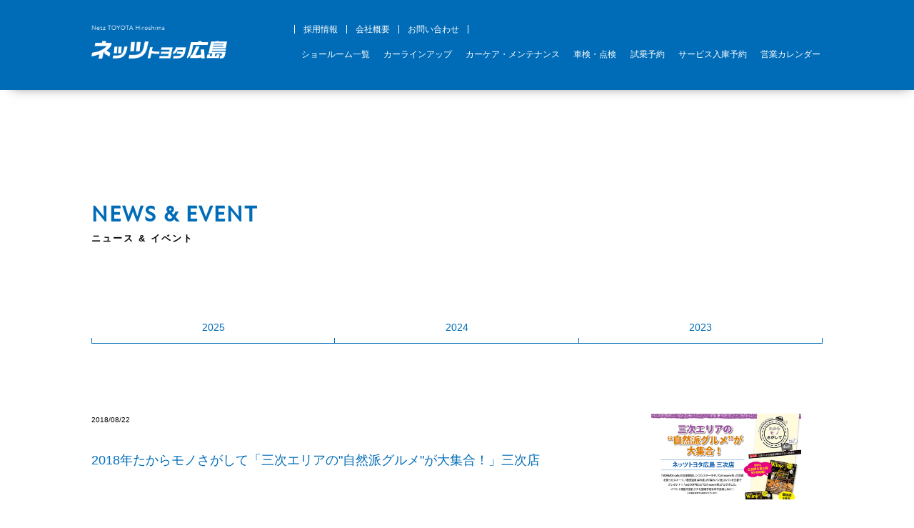

--- FILE ---
content_type: text/html; charset=UTF-8
request_url: https://www.netz-hiroshima.jp/topics/details/000459.html
body_size: 4949
content:
<!DOCTYPE html>
<html dir="ltr" lang="ja">

	<head>
	<meta charset="UTF-8">
<title>2018年たからモノさがして「三次エリアの"自然派グルメ"が大集合！」三次店 | ネッツトヨタ広島</title>

<meta name="description" content="広島のトヨタ販売店、ネッツトヨタ広島(ネッツ広島)は、中国地方最大のショールーム、ネッツスクエアを擁する、広島県下17店舗で展開するカーディーラー。Love Driving をキーワードにサービスを展開。AQUA、PRIUS PHV、PRIUS、AURIS、VELLFIRE、86、PIXIS、IQ、VITZ、WISH、ALPHARD、bB、VOXYなどを取り扱いしています。">
    

    <meta name="keywords" content="広島のトヨタ販売店,ネッツ,ネッツ広島,nets,トヨタ,toyota,Driving,広島,廿日市,五日市,海田,スクエア ,安古市,祇園,戸坂,可部,呉,広,三次,東広島,三原,尾道,福山,神辺,福山東,ディーラー,販売店,AQUA,アクア,PRIUS,プリウス,PHV,ハイブリッド,ハイブリット,86,ハチロク,PIXIS、ピクシス,IQ,ヴェルファイア,ベルファイア,ベルファイヤ,VELLFIRE,オーリス,AURIS,ヴィッツ,ビッツ,vitz,ウイッシュ,wish,voxy,ヴォクシー,ヴォクシィ,ボクシィ,ボクシー,bb,ビービー,イスト,ist,車検,点検,整備">


    <meta name="robots" content="INDEX,FOLLOW">
    <meta name="viewport" content="width=device-width,initial-scale=1.0,user-scalable=no,maximum-scale=1.0">
    <meta http-equiv="X-UA-Compatible" content="IE=Edge">
    <link rel="icon" href="/favicon.png" type="image/png">
    <link rel="stylesheet" href="/cmn/css/import.css?202604:54:43" type="text/css" media="all">
    <link rel="stylesheet" href="/cmn/css/plugins.css" type="text/css" media="all">
    <link rel="stylesheet" href="https://use.typekit.net/ejg7syd.css">
    <script src="/cmn/js/jquery.js"></script>
    <script src="/cmn/js/viewport.js"></script>

  <link rel="stylesheet" href="https://use.typekit.net/uqf4yjd.css">


  <!-- google font -->
  <link rel="preconnect" href="https://fonts.googleapis.com">
  <link rel="preconnect" href="https://fonts.gstatic.com" crossorigin>
  <link href="https://fonts.googleapis.com/css2?family=Noto+Sans+JP:wght@100..900&display=swap" rel="stylesheet">


<!--Google Tag Manager -->
<script>(function(w,d,s,l,i){w[l]=w[l]||[];w[l].push({'gtm.start':
new Date().getTime(),event:'gtm.js'});var f=d.getElementsByTagName(s)[0],
j=d.createElement(s),dl=l!='dataLayer'?'&l='+l:'';j.async=true;j.src=
'https://www.googletagmanager.com/gtm.js?id='+i+dl;f.parentNode.insertBefore(j,f);
})(window,document,'script','dataLayer','GTM-PRQKX2F');</script>
<!-- End Google Tag Manager -->

<!-- 2022.05.23 CANDO -->
<!-- Google Tag Manager -->
<script>(function(w,d,s,l,i){w[l]=w[l]||[];w[l].push({'gtm.start':
new Date().getTime(),event:'gtm.js'});var f=d.getElementsByTagName(s)[0],
j=d.createElement(s),dl=l!='dataLayer'?'&l='+l:'';j.async=true;j.src=
'https://www.googletagmanager.com/gtm.js?id='+i+dl;f.parentNode.insertBefore(j,f);
})(window,document,'script','dataLayer','GTM-WWV926S');</script>
<!-- End Google Tag Manager -->

<!--====== Google Analytics ========-->
<script>
    (function(i,s,o,g,r,a,m){i['GoogleAnalyticsObject']=r;i[r]=i[r]||function(){
    (i[r].q=i[r].q||[]).push(arguments)},i[r].l=1*new Date();a=s.createElement(o),
    m=s.getElementsByTagName(o)[0];a.async=1;a.src=g;m.parentNode.insertBefore(a,m)
    })(window,document,'script','//www.google-analytics.com/analytics.js','ga');

    ga('create', 'UA-41725248-1','auto');
    ga('require', 'displayfeatures');
    ga('require', 'linkid', 'linkid.js');
    ga('send', 'pageview');

</script>
<!--====== Google Analytics ===///END///=====-->

</head>

	<body class="Cat06" id="Layout_1COL">

<!-- Google Tag Manager (noscript) -->
<noscript><iframe src="https://www.googletagmanager.com/ns.html?id=GTM-WWV926S"
height="0" width="0" style="display:none;visibility:hidden"></iframe></noscript>
<!-- End Google Tag Manager (noscript) -->

<!--===================== Header Start =====================-->
  
  <!--+++++ Mobile Header+++++-->
  <div class="sp_header">
    <a class="sp_header_logo" href="/top.html"><img src="/cmn/img/global/pc_header_logo_w.png" alt="ネッツトヨタ広島"></a>
    <div class="sp_menu_btn js-mobile_navi">
      <div class="menu_btn_elm"></div>
    </div>
  </div>
  
  
  <!--++++++++ Mobile Navi ++++++++-->
  <div class="mobile_navi navi_hide">
    <div class="mobile_navi_inner">
      <div class="mn_link">
        <a href="/top.html">HOME</a>
        <a href="/showroom/">ショールーム一覧</a>
        <a href="/car-lineup/">カーラインアップ</a>
        <a href="/car-care/">カーケア・メンテナンス</a>
        <a href="/syaken/">車検・点検</a>
        <a href="https://netz-hiroshima.co.jp/" target="_blank">試乗予約</a>
        <a href="/form_v4/warehousing/" target="_brank">サービス入庫予約</a>
        <a href="/calendar/">営業カレンダー</a>
        <a href="https://netz-hiroshima.official.career/?utm_source=ownedmedia" target="_blank">採用情報</a>
        <a href="/company/">会社概要</a>
        <a href="/form_v4/contact/">お問い合わせ</a>
        <a href="/reset/">所有権解除</a>
        <a href="/csr/">CSR基本方針</a>
        <a href="/solicitation_policy/">勧誘方針</a>
        <a href="/insurance_policy/">お客様本位の業務運営方針</a>
        <a href="/privacy-policy/">プライバシーポリシー</a>
      </div>
    </div>
    
  </div>
  
  
  <div class="mobile_navi_bg navi_bg_hide">
  </div>
  <!--++++++++ Mobile Navi ++++//END//++++-->
  
  
  <!--+++++ PC Header +++++-->
  <header id="Main">
    <div class="globalNavi">
      <div class="gn_logo">
        <a href="/top.html"><img src="/cmn/img/global/pc_header_logo_w.png" alt="ネッツトヨタ広島"></a>
      </div>
      <div class="gn_link_container">
        <div class="gn_link_about">
          <a class="" href="https://netz-hiroshima.official.career/?utm_source=ownedmedia" target="_blank">採用情報</a>
          <a class="" href="/company/">会社概要</a>
          <a class="" href="/form_v4/contact/">お問い合わせ</a>
        </div>
        <div class="gn_link">
          <a class="gnav01" href="/showroom/">ショールーム一覧</a>
          <a class="gnav02" href="/car-lineup/">カーラインアップ</a>
          <a class="gnav03" href="/car-care/">カーケア・メンテナンス</a>
          <a class="gnav04" href="/syaken/">車検・点検</a>
          <a class="gnav05" href="https://netz-hiroshima.co.jp/" target="_blank">試乗予約</a>
          <a class="gnav09" href="/form_v4/warehousing/" target="_brank">サービス入庫予約</a>
          <a class="gnav07" href="/calendar/">営業カレンダー</a>
        </div>
      </div>
    </div>
  </header>
  

  <!--===================== Header //END//=====================-->



  <!--===================== MainContent Start =====================-->


  <main>

		
        
		<!--@@@@ local_Container @@@@-->
		<div class="local_Container">
			<div class="local_Container_inner cont_width_static cont_padding_both">
			
			<h2 class="page_title mgb_mini">NEWS &amp; EVENT<span>ニュース &amp; イベント</span></h2>
			
             <!--年別ナビ-->
			 
			<div class="entry_navi">
			
				
				
					
						<a href="https://www.netz-hiroshima.jp/topics/2025/">
						2025
						</a>
					
				
			
				
				
					
						<a href="https://www.netz-hiroshima.jp/topics/2024/">
						2024
						</a>
					
				
			
				
				
					
						<a href="https://www.netz-hiroshima.jp/topics/2023/">
						2023
						</a>
					
				
			
				
				
					
				
			
				
				
					
				
			
				
				
					
				
			
				
				
					
				
			
				
				
					
				
			
				
				
					
				
			
				
				
					
				
			
				
				
					
				
			
			</div>


<div class="entry_ditail_listing">


	<div class="entry_ditail clf">
	
		
    
    
			<div class="entry_box_thumb">
				<div class="entry_box_thumb_inner">
					<div class="entry_box_thumb_inner_frame" style="background-image:url(https://www.netz-hiroshima.jp/topics/assets_c/2020/05/201809-thumb-400xauto-2256.png)">
	
					</div>
				</div>
			</div>

    
		
		
		<div class="entry_detail_txt">
			<div class="entry-date">2018/08/22</div>
			<h3>2018年たからモノさがして「三次エリアの"自然派グルメ"が大集合！」三次店</h3>
        
        <!--開催日入力チェック-->
        
        
        			<div class="entry_event_date_group">
                    
                    <div class="entry_event_date_label">開催日：</div>
                    
						
                    <div class="entry_event_date_start">2018/<span>10/13</span></div>
						
						
						<div class="entry_event_date_sep">〜</div>
                    <div class="entry_event_date_end">2018/<span>10/14</span></div>
						
						</div>
			<div class="entry_detai_txt_main">
				<p>Ｗｉｎｋ広島版＆福山版9月号に掲載中、広島テレビ毎週木曜日放送中の、<br />
たからモノさがして連動企画「三次エリアの”自然派グルメ”が大集合！」</p>

<p>2018年10月13日（土）14日（日）9：30～17：00　ネッツトヨタ広島　三次店では<br />
「三次エリアの”自然派グルメ”が大集合！」と題して、タウン情報誌Winkとのコラボイベントを開催します。</p>

<p>お越しいただいたお客さまに<br />
＜試飲・試食サービス＞<br />
13日(土)・14日（日）先着30名様→『MONMOS cafe』の自家栽培レンコンステーキの試飲サービス<br />
13日(土)・14日（日）先着30名様→『cafe mame茶』の豆腐スイーツ試食サービス<br />
13日(土)・14日（日）先着50名様→『君田温泉 森の泉』の”森のパン屋”のパンをプレゼント<br />
14日(日)先着30名様→『and COFFEE』のイベント限定！コラボ豆乳ラテの試飲サービス</p>

<p>＜雑貨販売＞<br />
13日(土)・14日（日）各日→新鮮野菜の販売<br />
13日(土)→『佐々木豆腐店』の移動販売車</p>

<p><br />
自然派グルメが盛りだくさんの2日間！<br />
野菜、豆腐、パン、スイーツを楽しもう♪<br />
詳しくは下記よりＰＤＦをダウンロードしてご覧いただき、<br />
ネッツトヨタ広島　三次店にお越し下さい。</p>

<p>たからモノさがして専用ページ↓↓↓<br />
<a href="https://www.netz-hiroshima.jp/takaramono_lp/201809/"> -三次エリアの”自然派グルメ”が大集合！”- </p>
			</div>
        
			
        
			<div class="entry_detail_pdf">
        					
					<a class="right_btn" href="https://www.netz-hiroshima.jp/topics/d60aeadf155ee37f9c1b20d472922c8e3b1110ae.pdf" target="_blank">PDFダウンロード</a>
					
			</div>
		</div>
		
	</div>






</div>

	
	
		
			</div>
		</div>
		<!--/END @@@@ local_Container @@@@-->
		
		
		


</main>
  <!--===================== MainContent //END//======================-->
  
  
  
  
  



  <!--===================== Footer Start =====================-->
  

  <!--+++++++++++ PC Footer ++++++++++-->
  <footer>
    <div class="footer_inner">
      <div class="scrollup"></div>
      <div class="footer_inner_logo">
        <div class="footer_logo"><img src="/cmn/img/global/pc_footer_logo.png" alt="ネッツトヨタ広島"></div>
        <div class="footer_add_group">
          <div class="footer_add">
            <h3>〒733-8558 広島県広島市西区南観音5丁目16-7</h3>
            <p class="tel">お客様サポート<span> 0120-503-365</span></p>
            <p class="time">受付時間 10：00-17：15 月-金（祝日を除く）</p>
            </div>
        </div>
      </div>

      <div class="footer_shortcut">
        <div class="shortcut_left">
          <a href="/reset/">所有権解除</a>
          <a href="/company/">会社概要</a>
          <a href="/csr/">CSR基本方針</a>
          <a href="/solicitation_policy/">勧誘方針</a>
        </div>
        <div class="shortcut_right">
          <a href="/insurance_policy/">お客様本位の業務運営方針</a>
          <a href="/privacy-policy/">プライバシーポリシー</a>
          <a href="https://netz-hiroshima.official.career/?utm_source=ownedmedia" target="_blank">採用情報</a>
        </div>
      </div>
    </div>
    <div class="footer_inner_bottom">
        <p class="copyright">&copy; Netz TOYOTA Hiroshima Co.,Ltd All Rights Reserved.<br>
        ネッツトヨタ広島株式会社　広島県公安委員会 第731029600013号</p>
    </div>
    
  </footer>
  <!--+++++++++++ PC Footer ++++///END///++++++-->

  <!--+++++++++++ SP FIXCED Footer ++++++++++-->
  <div class="sp_fixced_footer">
    <a href="https://netz-hiroshima.co.jp/" class="fxf_top ff_top_1" target="_blank">試乗予約</a>
    <a href="/form_v4/warehousing/" class="fxf_bot" target="_blank">サービス入庫予約</a>
    <a href="/form_v4/contact/" class="fxf_bot fxf_bot_1" target="_blank">お問い合わせ</a>
  </div>
  
  <!--+++++++++++ SP FIXCED Footer ++++///END///++++++-->

        
  <!--===================== Footer //END//=====================-->




  <!--=====================  Plugin JS  =====================-->
  <script src="/cmn/js/lazysizes.min.js"></script>
  <script src="/cmn/js/slick/slick.min.js"></script> 
  <script src="/cmn/js/lightbox/js/lightbox.js"></script>  
  <script src="/cmn/js/common.js"></script>
  <script src="/cmn/js/calendar.js"></script>
  <script src="/cms/calendar/calendar.js"></script>





</body>

</html>


--- FILE ---
content_type: text/css
request_url: https://www.netz-hiroshima.jp/cmn/css/import.css?202604:54:43
body_size: 46038
content:
@charset "UTF-8";
/*$rfs-base-font-size: $rfs-base-font-size / ($rfs-base-font-size * 0 + 1 / $rfs-rem-value);*/
/*$rfs-breakpoint: $rfs-breakpoint / ($rfs-breakpoint * 0 + 1);*/
/* 
html5doctor.com Reset Stylesheet
v1.6.1
Last Updated: 2010-09-17
Author: Richard Clark - http://richclarkdesign.com 
Twitter: @rich_clark
*/
html,
body,
div,
span,
object,
iframe,
h1,
h2,
h3,
h4,
h5,
h6,
p,
blockquote,
pre,
abbr,
address,
cite,
code,
del,
dfn,
em,
img,
ins,
kbd,
q,
samp,
small,
strong,
sub,
sup,
var,
b,
i,
dl,
dt,
dd,
ol,
ul,
li,
fieldset,
form,
label,
legend,
table,
caption,
tbody,
tfoot,
thead,
tr,
th,
td,
article,
aside,
canvas,
details,
figcaption,
figure,
footer,
header,
hgroup,
menu,
nav,
section,
summary,
time,
mark,
audio,
video {
  margin: 0;
  padding: 0;
  border: 0;
  outline: 0;
  font-size: 100%;
  vertical-align: baseline;
  background: transparent;
}

body {
  line-height: 1;
}

article,
aside,
details,
figcaption,
figure,
footer,
header,
hgroup,
menu,
nav,
section {
  display: block;
}

nav ul {
  list-style: none;
}

blockquote,
q {
  quotes: none;
}

blockquote:before,
blockquote:after,
q:before,
q:after {
  content: "";
  content: none;
}

a {
  margin: 0;
  padding: 0;
  font-size: 100%;
  vertical-align: baseline;
  background: transparent;
}

ins {
  background-color: #ff9;
  color: #000;
  text-decoration: none;
}

mark {
  background-color: #ff9;
  color: #000;
  font-style: italic;
  font-weight: bold;
}

del {
  text-decoration: line-through;
}

abbr[title],
dfn[title] {
  border-bottom: 1px dotted;
  cursor: help;
}

table {
  border-collapse: collapse;
  border-spacing: 0;
}

input,
select {
  vertical-align: middle;
}

select,
input,
button,
textarea {
  font-family: "游ゴシック体", YuGothic, "游ゴシック", "Yu Gothic", -apple-system, "BlinkMacSystemFont", "Helvetica Neue", Helvetica, "Arial", "ヒラギノ角ゴ ProN W3", "Hiragino Kaku Gothic ProN", "メイリオ", Meiryo, sans-serif, "Apple Color Emoji", "Segoe UI Emoji", "Segoe UI Symbol", "Noto Color Emoji";
}

table {
  font-size: inherit;
  font: 100%;
}

pre,
code,
kbd,
samp,
tt {
  font-family: monospace;
  *font-size: 108%;
  line-height: 100%;
}

*,
*::before,
*::after {
  box-sizing: border-box;
}

html {
  font-family: sans-serif;
  line-height: 1.15;
  -webkit-text-size-adjust: 100%;
  -webkit-tap-highlight-color: rgba(0, 0, 0, 0);
}

html {
  -webkit-text-size-adjust: 100%;
  -ms-text-size-adjust: 100%;
}

body {
  -webkit-text-size-adjust: 100%;
  -ms-text-size-adjust: 100%;
  word-break: break-all;
  word-wrap: break-word;
  overflow-wrap: break-word;
}

p {
  line-height: 1.6;
}

abbr,
acronym {
  border-bottom: 1px dotted #000;
  cursor: help;
}

em {
  font-style: italic;
}

p,
fieldset,
table,
pre {
  font-size: 100%;
  margin-bottom: 1.2em;
}

img {
  vertical-align: bottom;
}

blockquote {
  background-color: #f0f0f0;
  margin-bottom: 1em;
  margin-left: 1em;
  padding: 5px;
  border: solid 1px #acacac;
  display: block;
}

pre {
  background-color: #f9fffd;
  margin-bottom: 1em;
  margin-left: 1em;
  padding: 5px;
  border: solid 1px #acacac;
  display: block;
}

body {
  font-family: "游ゴシック体", YuGothic, "游ゴシック", "Yu Gothic", -apple-system, "BlinkMacSystemFont", "Helvetica Neue", Helvetica, "Arial", "ヒラギノ角ゴ ProN W3", "Hiragino Kaku Gothic ProN", "メイリオ", Meiryo, sans-serif, "Apple Color Emoji", "Segoe UI Emoji", "Segoe UI Symbol", "Noto Color Emoji";
  line-height: 1.7;
}

h1,
h2,
h3,
h4,
h5,
h6,
.h1,
.h2,
.h3,
.h4,
.h5,
.h6 {
  margin-bottom: 0.625rem;
  font-family: inherit;
  font-weight: bold;
  line-height: 1.4;
}

h1,
.h1 {
  font-size: 2.375rem;
}

h2,
.h2 {
  font-size: 1.875rem;
}

h3,
.h3 {
  font-size: 1.625rem;
}

h4,
.h4 {
  font-size: 1.375rem;
}

h5,
.h5 {
  font-size: 1.125rem;
}

h6,
.h6 {
  font-size: 1rem;
}

.lead {
  font-size: 1.125rem;
  font-weight: 500;
}

.display-1 {
  font-size: 5.75rem;
  font-weight: 500;
  line-height: 1.2;
}

.display-2 {
  font-size: 5.25rem;
  font-weight: 500;
  line-height: 1.2;
}

.display-3 {
  font-size: 4.25rem;
  font-weight: 500;
  line-height: 1.2;
}

.display-4 {
  font-size: 3.25rem;
  font-weight: 500;
  line-height: 1.2;
}

table {
  width: 100%;
  background-color: #fff;
  margin-bottom: 1rem;
}

th,
td {
  padding: 0.5rem;
  border: 1px solid #bbb;
  vertical-align: middle;
}

th {
  font-weight: normal;
  text-align: left;
}

caption {
  margin-bottom: 0.5em;
  text-align: center;
}

hr {
  display: block;
  height: 1px;
  border: 0;
  border-top: 1px solid #bbb;
  margin: 2rem 0;
  padding: 0;
}

p {
  line-height: 1.8;
}

@media screen and (max-width: 767px) {
  p {
    line-height: 1.6;
  }
}
ol,
ul {
  margin-left: 2em;
  margin-bottom: 1.2em;
}

ol {
  list-style: decimal outside;
}

ul {
  list-style-type: disc;
}

ul li {
  margin-bottom: 0.3em;
  padding-left: 0;
}

ol li {
  margin-bottom: 0.3em;
  padding-left: 0;
}

li ul,
li ol {
  margin-left: 0;
  padding-top: 0.3em;
  padding-bottom: 0.2em;
  margin: 0 0px 0 0em;
}

ol ol,
ul ul,
ol ul,
ul ol {
  margin-left: 2em;
  margin-bottom: 0;
}

ul.no_dots {
  list-style: none;
  margin-left: 0em;
}

.txt_icon {
  padding-left: 1.8em;
  position: relative;
}

.txt_icon:after {
  content: "";
  position: absolute;
  top: 50%;
  left: 0px;
  margin-top: -0.7em;
  width: 1.4em;
  height: 1.4em;
  background-repeat: no-repeat;
  background-size: 100% 100%;
  background-position: center center;
}

.icon_home:after {
  background-image: url(../img/def/css/svg/home.svg);
}

.icon_arrow:after {
  background-image: url(../img/def/css/svg/circle-right.svg);
}

.icon_arrow_rev:after {
  background-image: url(../img/def/css/svg/circle-right.svg);
}

.icon_arrow_up:after {
  background-image: url(../img/def/css/svg/circle-up.svg);
}

.icon_arrow_down:after {
  background-image: url(../img/def/css/svg/circle-down.svg);
}

.icon_pdf:after {
  background-image: url(../img/def/css/svg/file-pdf.svg);
}

.icon_word:after {
  background-image: url(../img/def/css/svg/file-word.svg);
}

.icon_excel:after {
  background-image: url(../img/def/css/svg/file-excel.svg);
}

.icon_zip:after {
  background-image: url(../img/def/css/svg/file-zip.svg);
}

.icon_down:after {
  background-image: url(../img/def/css/svg/download.svg);
}

.icon_image:after {
  background-image: url(../img/def/css/svg/image.svg);
}

.icon_page:after {
  background-image: url(../img/def/css/svg/page.svg);
}

.icon_feed:after {
  background-image: url(../img/def/css/svg/feed.svg);
}

.icon_facebook:after {
  background-image: url(../img/def/css/svg/facebook.svg);
}

.icon_twitter:after {
  background-image: url(../img/def/css/svg/twitter.svg);
}

.icon_youtube:after {
  background-image: url(../img/def/css/svg/youtube.svg);
}

.help_popup {
  width: 16px;
  height: 16px;
  margin: 8px;
  position: relative;
}

.help_txt {
  position: absolute;
  right: 16px;
  top: -60px;
  width: 200px;
  height: auto;
  display: none;
  background-color: #fff;
  border: #bbb 1px solid;
  border-radius: 8px;
  padding: 8px;
  font-size: 14px;
}

.help_icon {
  display: inline-block;
  width: 16px;
  height: 16px;
  border: 1px #bbb solid;
  border-radius: 9px;
  text-align: center;
  font-size: 14px;
  display: flex;
  align-items: center;
  padding-left: 4px;
  cursor: pointer;
  background-color: #fff;
}

.min {
  font-family: "ヒラギノ明朝 Pro W6", "Hiragino Mincho Pro", HGS明朝M, "ＭＳ Ｐ明朝", serif;
  transform: rotate(0.03deg);
}

.atten {
  color: #A10000;
}

.green {
  color: #0f660a;
}

.blue {
  color: #1369af;
}

.orange {
  color: #F90;
}

.red {
  color: red;
}

.clb {
  clear: both;
}

ul.mg_bot,
p.mg_bot,
.mg_bot {
  margin-bottom: 2rem;
}

ul.nmg,
p.nmg,
.nmg {
  margin-bottom: 0;
}

.txt_center {
  text-align: center;
}

.txt_right {
  text-align: right;
}

.full_width {
  width: 100%;
  height: auto;
}

@media screen and (max-width: 767px) {
  .pc_content {
    display: none;
  }
}
@media screen and (min-width: 768px) {
  .sp_content {
    display: none;
  }
}
a:link {
  color: #196b99;
  text-decoration: none;
  outline: 0;
}

a:visited {
  color: #4c8cb1;
  text-decoration: none;
  outline: 0;
}

a:hover {
  color: #196b99;
  text-decoration: underline;
  outline: 0;
}

.lazyload {
  opacity: 0;
}

.lazyloaded {
  opacity: 0;
  animation-name: fade-in1;
  animation-duration: 1s;
  animation-timing-function: ease-out;
  animation-delay: 0s;
  animation-iteration-count: 1;
  animation-direction: normal;
  animation-fill-mode: forwards;
}

@keyframes fade-in1 {
  0% {
    opacity: 0;
  }
  100% {
    opacity: 1;
  }
}
.clf:before,
.clf:after {
  content: "";
  display: table;
}

.clf:after {
  clear: both;
}

/* ++++ Web Site BODY.SCSS ++++*/
body {
  /*color: #676767;*/
  color: #000;
  background-color: #fff;
  text-align: center;
  margin: 0;
  padding: 0;
  position: relative;
}

@media screen and (max-width: 767px) {
  body {
    padding-bottom: 100px;
  }
}
main {
  display: block;
  padding-top: 146px;
  padding-bottom: 0px;
  background-color: #fff;
  position: relative;
}

@media screen and (max-width: 767px) {
  main {
    padding-top: 75px;
  }
}
.cont_color_gray {
  background-color: #F5f5f5;
  background-color: #fff;
}

.cont_color_white {
  background-color: #fff;
}

@media screen and (max-width: 767px) {
  .cont_mobile_color_white {
    background-color: #fff;
  }
}
.hide_overflow {
  overflow: hidden;
}

.idx_bg_brown {
  background-color: #EEEAE2;
}

.local_Container_inner {
  text-align: left;
  position: relative;
}

.cont_overflow {
  overflow: hidden;
}

.cont_width_static {
  width: 1024px;
  margin-left: auto;
  margin-right: auto;
}

.cont_width_static_mobile_fit {
  padding-top: 20px;
  padding-bottom: 30px;
  width: 1024px;
  margin-left: auto;
  margin-right: auto;
}

.cont_flex_col2 {
  display: flex;
  justify-content: space-between;
  align-items: flex-start;
}

.inner_col2_main {
  width: 670px;
  overflow: hidden;
}

.col2_main_body {
  /*	padding-top: 40px;
  padding-left: 40px;
  padding-right: 40px;
  padding-bottom: 20px;*/
}

.inner_col2_side {
  width: 265px;
  overflow: hidden;
}

.inner_col2_twin {
  width: 48%;
}

.cont_color_blue {
  background-color: #006cb8;
}

.cont_padding_both {
  padding-top: 138px;
  padding-bottom: 60px;
}

.cont_padding_both_mini {
  padding-top: 110px;
  padding-bottom: 60px;
}

.cont_padding_top {
  padding-top: 30px;
}

.content_box {
  border-bottom: 1px rgba(0, 0, 0, 0.1) solid;
  background-color: #fff;
  padding: 15px;
  border-radius: 10px;
}

.content_box_pad {
  border-bottom: 1px rgba(0, 0, 0, 0.1) solid;
  background-color: #fff;
  padding: 30px;
  border-radius: 10px;
}

.wh_box {
  border-bottom: 1px rgba(0, 0, 0, 0.1) solid;
  background-color: #fff;
  border-radius: 10px;
  overflow: hidden;
}

.wh_box_heaader img {
  width: 100%;
}

.wh_box_inner {
  padding: 30px;
}

@media screen and (max-width: 767px) {
  .cont_width_static {
    width: 100%;
  }
  .cont_width_static_mobile_fit {
    padding-top: 10px;
    width: 100%;
    padding-bottom: 0px;
  }
  .cont_flex_col2 {
    display: block;
  }
  .inner_col2_twin {
    width: 100%;
  }
  .inner_col2_main {
    width: 100%;
    border: 0px;
    border-radius: 0px;
  }
  .inner_col2_side {
    width: 100%;
  }
  .col2_main_body {
    padding-top: 16px;
    padding-left: 16px;
    padding-right: 16px;
    padding-bottom: 16px;
  }
  .cont_padding_both {
    padding-top: 37px;
    padding-bottom: 20px;
    padding-left: 10px;
    padding-right: 10px;
  }
  .cont_padding_both_mini {
    padding-top: 37px;
    padding-bottom: 20px;
    padding-left: 10px;
    padding-right: 10px;
  }
  .content_box {
    margin-left: 16px;
    margin-right: 16px;
  }
  .content_box_pad {
    width: auto;
    padding: 16px;
    margin-left: 16px;
    margin-right: 16px;
  }
  .cont_idx_pad {
    padding-left: 10px;
    padding-right: 10px;
  }
}
@media screen and (min-width: 1201px) {
  .side_sns_btn {
    position: fixed;
    right: 0;
    top: 230px;
    width: 80px;
    height: 160px;
  }
  .Index.side_sns_btn {
    top: 300px;
  }
}
@media screen and (max-width: 1200px) {
  .side_sns_btn {
    display: none;
  }
}
.sp_header {
  display: none;
}

@media screen and (max-width: 767px) {
  .sp_header {
    display: block;
    width: 100%;
    height: 60px;
    position: fixed;
    top: 0;
    left: 0;
    z-index: 1100;
    text-align: left;
    background-color: #006cb8;
    display: flex;
    justify-content: space-between;
    align-items: center;
  }
  .sp_header_logo {
    flex: 1;
    display: inline-block;
    padding-left: 20px;
    text-align: left;
    box-sizing: border-box;
    max-width: 40%;
  }
  .sp_header_logo img {
    width: auto;
    height: 29px;
  }
  .sp_menu_btn {
    display: flex;
    text-align: center;
    position: absolute;
    right: 0;
    top: 0;
    height: 60px;
    width: 60px;
    z-index: 500;
    align-items: center;
    background-color: #006cb8;
  }
  .sp_menu_btn_inner {
    display: table-cell;
    height: 60px;
    width: 60px;
    text-align: center;
    vertical-align: middle;
    background-color: #006cb8;
  }
  .menu_btn_elm,
  .menu_btn_elm::before,
  .menu_btn_elm::after {
    line-height: 0;
    display: block;
    height: 2px;
    width: 23px;
    background-color: #fff;
    transition: all 0.2s 0s ease;
  }
  .menu_btn_elm {
    margin: 0 auto;
    position: relative;
  }
  .menu_btn_elm::before,
  .menu_btn_elm::after {
    position: absolute;
    content: "";
    left: 0;
  }
  .menu_btn_elm::before {
    transform: translateY(-8px);
  }
  .menu_btn_elm::after {
    transform: translateY(8px);
  }
  .navi_active .menu_btn_elm {
    background-color: #006cb8;
  }
  .navi_active .menu_btn_elm::before {
    content: "";
    transform: rotate(-45deg);
  }
  .navi_active .menu_btn_elm::after {
    content: "";
    transform: rotate(45deg);
  }
}
.non_scroll {
  height: 100%;
  overflow: hidden;
}

.mobile_navi_bg {
  width: 100%;
  position: fixed;
  top: 0px;
  left: 0px;
  z-index: 900;
  background-color: rgba(0, 0, 0, 0.6);
  filter: blur(100px);
  height: 100vh;
}

.navi_bg_hide {
  visibility: hidden;
  overflow: hidden;
  opacity: 0;
}

.mobile_navi {
  width: 100%;
  position: fixed;
  top: 0px;
  left: 0px;
  z-index: 910;
  text-align: left;
  padding-right: 60px;
  overflow-y: scroll;
  background-color: transparent;
  height: 100vh;
}

.mobile_navi.navi_hide {
  transform: translate(-100%);
  visibility: hidden;
  overflow: hidden;
  opacity: 0.5;
}

.mobile_navi_inner {
  position: relative;
  padding-top: 80px;
  background-color: #006cb8;
  min-height: 100vh;
}

.mobile_navi_slide {
  visibility: visible;
  transition-property: opacity, visibility;
  transition-duration: 0.5s;
  transition-timing-function: ease-in;
  transform: translateZ(0);
  transition: all 0.5s;
}

.mn_link {
  position: relative;
  margin-left: 0px;
  margin-right: 0px;
  margin-bottom: 16px;
  overflow: scroll;
  padding: 0 8px 120px 8px;
}

.mn_link a {
  position: relative;
  color: #fff;
  text-decoration: none;
  font-size: 0.87rem;
  line-height: 1.2;
  display: block;
  padding-top: 14px;
  padding-bottom: 14px;
  padding-left: 25px;
  border-bottom: 0.7px #fff solid;
  padding-right: 16px;
}

header {
  width: 100%;
  min-height: 126px;
  background-color: #006cb8;
  position: fixed;
  top: 0;
  left: 0;
  z-index: 1050;
  box-shadow: 5px 9px 15px -12px rgba(0, 0, 0, 0.5);
}

@media screen and (max-width: 767px) {
  header {
    display: none;
  }
}
.globalNavi {
  width: 1024px;
  margin-left: auto;
  margin-right: auto;
  padding: 35px 0;
  overflow: hidden;
}

.header_common {
  width: 1024px;
  display: flex;
  justify-content: space-between;
  align-items: center;
}

.gn_logo {
  text-align: left;
  float: left;
  width: 190px;
}
.gn_logo img {
  width: 100%;
  height: auto;
}

.gn_link_container {
  width: 740px;
  float: right;
}

.gn_tel {
  flex: 1;
  text-align: right;
  font-size: 10px;
}

.gn_tel img {
  margin-bottom: 6px;
  height: 20px;
  width: auto;
}

.gn_link_about {
  display: flex;
  flex-wrap: wrap;
  justify-content: right;
  margin-bottom: 14px;
}
.gn_link_about a {
  color: #fff;
  font-size: 12.2px;
  position: relative;
  display: inline-block;
  text-decoration: none;
  padding: 0 12px;
  border-right: 1px solid #fff;
  line-height: 1;
}
.gn_link_about a:first-child {
  border-left: 1px solid #fff;
}
.gn_link_about a:after {
  content: "";
  position: absolute;
  bottom: -8px;
  left: 0;
  right: 0;
  margin: auto;
  width: 60%;
  height: 1px;
  background-color: #fff;
  transform: scale(0, 1);
  transform-origin: center top;
  transition: transform 0.3s;
}
.gn_link_about a:hover:after {
  transform: scale(1, 1);
}

.gn_link {
  display: flex;
  justify-content: space-between;
}
.gn_link a {
  flex: auto;
  color: #fff;
  font-size: 12.2px;
  position: relative;
  display: inline-block;
  text-decoration: none;
  padding: 5px 0;
  margin: 0 7px;
}
.gn_link a:last-child {
  margin-right: 0;
}
.gn_link a:after {
  content: "";
  position: absolute;
  bottom: -8px;
  left: 0;
  width: 100%;
  height: 1px;
  background-color: #fff;
  transform: scale(0, 1);
  transform-origin: center top;
  transition: transform 0.3s;
}
.gn_link a.active {
  color: #fff;
}
.gn_link a.active:after {
  transform: scale(1, 1);
}
.gn_link a:hover:after {
  transform: scale(1, 1);
}

.sp_bottom_sns_btn {
  display: none;
}

@media screen and (max-width: 767px) {
  .sp_bottom_sns_btn {
    padding-left: 16px;
    padding-right: 16px;
    padding-bottom: 8px;
    display: flex;
    justify-content: space-between;
    align-items: center;
  }
  .sp_bottom_sns_btn a {
    width: 50%;
    display: block;
    padding-top: 7px;
  }
  .sp_bottom_sns_btn a img {
    height: 36px;
    width: auto;
  }
  .sp_bottom_sns_btn a.sns_insta {
    background-image: url(../img/global/sp_footer_insta_bg.jpg);
    background-repeat: repeat-y;
    background-position: center center;
    height: 50px;
  }
  .sp_bottom_sns_btn a.sns_fb {
    background-color: #0176F6;
    height: 50px;
  }
}
.bottom_banner_module_inner {
  width: 1000px;
  margin-left: auto;
  margin-right: auto;
  display: flex;
  justify-content: space-between;
  align-items: flex-start;
  flex-wrap: wrap;
  padding-top: 10px;
  padding-bottom: 30px;
}

.bottom_banner_slider {
  width: 1000px;
  margin-left: auto;
  margin-right: auto;
}

.bottom_banner_slider_inner {
  /*	display: flex;
  justify-content: space-between;
  align-items: flex-start;
  flex-wrap: wrap;*/
  padding-top: 30px;
  margin-left: -6px;
  margin-right: -6px;
}

.bottom_banner_module_inner a {
  display: block;
  margin-bottom: 1%;
}

.bottom_banner_slider_inner a {
  display: block;
}

.bottom_banner_slider_inner a {
  margin-left: 6px;
  margin-right: 6px;
}

.bottom_banner_module_inner a img {
  width: 100%;
  height: auto;
}

.bottom_banner_slider_inner a img {
  width: 100%;
  height: auto;
}

.banner_size_M {
  width: 24%;
}

.banner_size_S {
  width: 24%;
}

@media screen and (max-width: 767px) {
  .bottom_banner_module_inner {
    width: 100%;
    padding-left: 16px;
    padding-right: 16px;
    padding-top: 6px;
    padding-bottom: 16x;
  }
  .bottom_banner_slider {
    width: 100%;
    padding-left: 16px;
    padding-right: 16px;
  }
  .bottom_banner_slider_inner {
    margin-left: -3px;
    margin-right: -3px;
  }
  .bottom_banner_slider_inner a {
    margin-left: 3px;
    margin-right: 3px;
  }
}
.bottom_banner_module_inner a.sp_content {
  display: none;
}

@media screen and (max-width: 767px) {
  .bottom_banner_module_inner a.sp_content {
    display: block;
  }
}
.scrollup {
  position: absolute;
  right: 0;
  top: 40px;
  width: 40px;
  height: 40px;
  text-align: center;
  border-radius: 50%;
  font-size: 14px;
  line-height: 50px;
  cursor: pointer;
  border: 1px solid #fff;
  background-image: url(../img/global/to_top_arrow.svg);
  background-repeat: no-repeat;
  background-position: center;
  background-size: 40%;
  transition: all 0.3s ease;
}
@media (hover: hover) and (pointer: fine) {
  .scrollup:hover {
    background-color: rgba(255, 255, 255, 0.1);
  }
}

footer {
  background-color: #006cb8;
  padding-top: 10px;
  padding-bottom: 0px;
  width: 100%;
}

.footer_inner {
  width: 1000px;
  margin-left: auto;
  margin-right: auto;
  text-align: left;
  padding: 35px 0 0;
  position: relative;
  overflow: hidden;
}
.footer_inner a {
  color: #fff;
}
.footer_inner .footer_shortcut {
  margin-bottom: 10px;
  width: 650px;
  float: right;
  display: flex;
  flex-wrap: wrap;
}
.footer_inner .footer_shortcut .shortcut_left {
  width: 90px;
  margin-right: 65px;
}
.footer_inner .footer_shortcut .shortcut_right {
  width: 180px;
}
.footer_inner .footer_shortcut a {
  width: 100%;
  display: block;
  font-size: 14px;
  padding: 7px 0;
  transition: all 0.3s ease;
}
.footer_inner .footer_shortcut a:hover {
  text-decoration: none;
}
@media (hover: hover) and (pointer: fine) {
  .footer_inner .footer_shortcut a:hover {
    opacity: 0.7;
  }
}
.footer_inner .footer_inner_logo {
  width: 240px;
  float: left;
  justify-content: flex-start;
  align-items: center;
}
.footer_inner .footer_logo {
  width: 167px;
  margin-bottom: 45px;
}
.footer_inner .footer_logo img {
  width: 100%;
  height: auto;
}
.footer_inner .footer_add_group {
  flex: 1;
}
.footer_inner .footer_add {
  color: #fff;
}
.footer_inner .footer_add h3 {
  font-size: 10px;
  margin-bottom: 10px;
  font-weight: normal;
  line-height: 1.1;
}
.footer_inner .footer_add p.tel {
  font-size: 13px;
  line-height: 1.4;
  margin-bottom: 0;
}
.footer_inner .footer_add p.tel span {
  content: "";
  display: block;
  position: relative;
  padding-left: 24px;
  font-size: 20px;
}
.footer_inner .footer_add p.tel span:before {
  content: "";
  display: block;
  position: absolute;
  width: 19px;
  height: 15px;
  background-image: url(../img/global/footer_tel_icon.svg);
  background-repeat: no-repeat;
  background-position: center;
  background-size: contain;
  left: 0;
  top: 0;
  bottom: 0;
  margin: auto;
}
.footer_inner .footer_add p.time {
  font-size: 10px;
}
.footer_inner .footer_name {
  width: 49%;
  background-color: #006cb8;
  color: #fff;
  text-align: center;
  height: 4em;
  padding-top: 1em;
  display: inline-block;
}
.footer_inner .footer_name a {
  color: #fff;
  text-decoration: none;
}

a.footer_lang_btn {
  display: block;
  background-color: #006cb8;
  color: #fff;
  text-decoration: none;
  text-align: center;
  line-height: 3;
  font-size: 16px;
  width: 180px;
}

.footer_btn_group {
  width: 90%;
  display: flex;
  justify-content: space-between;
}

.footer_btn_sns {
  width: 200px;
  text-align: right;
}

.footer_btn_sns img {
  margin-left: 8px;
}

.footer_navi {
  width: 36%;
}

.footer_navi.fnavi1 {
  width: 26%;
}

.footer_navi a {
  font-size: 14px;
  display: block;
  margin-bottom: 0.6em;
}

.footer_inner_bottom {
  width: 1000px;
  margin-left: auto;
  margin-right: auto;
  padding-top: 10px;
  padding-bottom: 30px;
}

.footer_message {
  line-height: 1.2;
  width: 1000px;
  margin-left: auto;
  margin-right: auto;
  font-size: 14px;
  text-align: left;
  margin-bottom: 0;
}

.copyright {
  color: #fff;
  font-size: 10px;
  text-align: right;
  margin-bottom: 0;
}

.sp_footer {
  display: none;
}

.sp_fixced_footer {
  display: none;
}

@media screen and (max-width: 767px) {
  footer {
    padding-bottom: 30vw;
  }
  footer .footer_inner {
    width: 90%;
    padding-top: 25px;
  }
  footer .footer_shortcut {
    display: none !important;
  }
  footer .footer_inner_bottom {
    width: 90%;
  }
  footer .footer_inner_bottom .copyright {
    text-align: left;
    font-size: 8px;
  }
  .sp_footer {
    background-color: #fff;
    display: block;
    padding-bottom: 100px;
  }
  .sp_footer_tel {
    background-color: #E8E8F2;
    height: 50px;
  }
  .sp_footer_tel a {
    display: block;
    font-size: 16px;
    line-height: 1.1;
    padding-left: 16px;
    position: relative;
    align-items: center;
    color: #006cb8;
    text-decoration: none;
    text-align: left;
    padding-top: 8px;
    padding-bottom: 8px;
  }
  .sp_footer_tel a::after {
    content: "";
    position: absolute;
    width: 30px;
    height: 30px;
    background-image: url(../img/global/sp_footer_icon_tel_maru.svg);
    background-size: cover;
    right: 16px;
    top: 50%;
    margin-top: -15px;
  }
  .ft_tel_icon {
    margin-left: 20px;
    position: relative;
    display: inline-block;
    white-space: nowrap;
  }
  .ft_tel_icon::after {
    content: "";
    position: absolute;
    width: 16px;
    height: 16px;
    background-image: url(../img/global/sp_footer_icon_tel.svg);
    background-size: auto 16px;
    background-repeat: no-repeat;
    left: -16px;
    top: 50%;
    margin-top: -8px;
  }
  .ft_tel_time {
    font-size: 10px;
  }
  .sp_footer_eng {
    background-color: #A08A6E;
  }
  .sp_footer_eng a {
    color: #fff;
    font-size: 16px;
    line-height: 2.3;
    display: block;
    text-align: center;
  }
  .sp_footer_logo {
    padding-top: 16px;
    padding-bottom: 16px;
  }
  .sp_footer_logo img {
    height: 24px;
  }
  .sp_footer_name {
    font-size: 13px;
    margin-bottom: 8px;
  }
  .sp_copyright {
    color: #000;
    font-size: 12px;
    line-height: 1.1;
    margin-bottom: 20px;
  }
  .sp_fixced_footer {
    width: 100%;
    height: 100px;
    position: fixed;
    z-index: 100;
    left: 0;
    bottom: 0;
    background-color: #006cb8;
    display: flex;
    flex-wrap: wrap;
    border-top: 1px solid #fff;
  }
  .sp_fixced_footer a {
    display: block;
    width: 50%;
    line-height: 50px;
    font-size: 13px;
    position: relative;
    color: #fff;
    text-align: center;
    text-decoration: none;
  }
  .sp_fixced_footer a:first-child {
    border-right: 1px solid #fff;
  }
  .sp_fixced_footer a:last-child {
    width: 100%;
    border-top: 1px solid #fff;
  }
  .sp_fixced_footer a:after {
    content: "";
    position: absolute;
    width: 11px;
    height: 11px;
    background-image: url(../img/page_module/icon/icon_arrow_wh.png);
    background-size: contain;
    background-repeat: no-repeat;
    right: 10px;
    top: 50%;
    margin-top: -7px;
  }
}
/* ++++ SECTION.SCSS ++++ */
.side-Calendar {
  /*background-image: url(../../img/global/side_cale_bg.png);*/
  background-repeat: no-repeat;
  position: relative;
  width: 265px;
  margin-bottom: 30px;
  padding-top: 20px;
  padding-right: 5px;
  padding-left: 5px;
  padding-bottom: 20px;
  background-color: #FFFFFF;
  border: 1px #006cb8 solid;
  box-sizing: border-box;
  margin-left: 0;
  margin-right: auto;
}

#SideBar .side-Calendar {
  width: 225px;
}

.lu_side_bar .side-Calendar {
  margin-left: 0;
  margin-right: auto;
}

.inner_col2_side .side-Calendar {
  margin-left: 0;
  margin-right: auto;
}

@media screen and (max-width: 767px) {
  .lu_side_bar .side-Calendar {
    margin-left: auto;
    margin-right: auto;
  }
  .inner_col2_side .side-Calendar {
    margin-left: auto;
    margin-right: auto;
  }
}
.side-Calendar table th,
.side-Calendar table td {
  border: 0;
}

.side-Calendar table {
  position: relative;
  width: 250px;
  height: 190px;
  box-sizing: border-box;
  border-top: 1px #fff solid;
  border-left: 1px #fff solid;
}

#SideBar .side-Calendar table {
  width: 210px;
  height: 190px;
}

.side-Calendar table th {
  text-align: center;
  vertical-align: middle;
  padding: 0;
  font-size: 12px;
  /*border-bottom: 1px solid #ccc;*/
}

.side-Calendar table td {
  font-size: 10px;
  text-align: center;
  vertical-align: middle;
  padding: 0;
  border-right-width: 1px;
  border-bottom-width: 1px;
  border-right-style: solid;
  border-bottom-style: solid;
  border-right-color: #CCCCCC;
  border-bottom-color: #CCCCCC;
}

.side-Calendar table td.dayoff {
  color: #fff;
  background-color: #006cb8;
  border-right-color: #666666;
  border-bottom-color: #666666;
  border-right-color: #CCCCCC;
  border-bottom-color: #CCCCCC;
}

.side-Cale-masck {
  width: 249px;
  height: 189px;
  overflow: hidden;
  margin-bottom: 30px;
  position: relative;
}

#SideBar .side-Cale-masck {
  width: 209px;
  height: 189px;
}

.side-Cale-date {
  background-image: url(../img/global/side_cale_date_bg.png);
  background-repeat: no-repeat;
  position: relative;
  width: 250px;
  height: 35px;
}

#SideBar .side-Cale-date {
  background-image: url(../img/global/side_cale_date_bg_mini.png);
}

.side-Cale-date .yy {
  color: black;
  font-size: 13px;
  font-family: "游ゴシック体", YuGothic, "游ゴシック", "Yu Gothic", -apple-system, "BlinkMacSystemFont", "Helvetica Neue", Helvetica, "Arial", "ヒラギノ角ゴ ProN W3", "Hiragino Kaku Gothic ProN", "メイリオ", Meiryo, sans-serif, "Apple Color Emoji", "Segoe UI Emoji", "Segoe UI Symbol", "Noto Color Emoji";
  font-weight: nomal;
  position: absolute;
  top: 6px;
  left: 5px;
}

.side-Cale-date .mm {
  color: black;
  font-size: 32px;
  font-family: "游ゴシック体", YuGothic, "游ゴシック", "Yu Gothic", -apple-system, "BlinkMacSystemFont", "Helvetica Neue", Helvetica, "Arial", "ヒラギノ角ゴ ProN W3", "Hiragino Kaku Gothic ProN", "メイリオ", Meiryo, sans-serif, "Apple Color Emoji", "Segoe UI Emoji", "Segoe UI Symbol", "Noto Color Emoji";
  font-weight: nomal;
  line-height: 1;
  position: absolute;
  top: 0;
  left: 64px;
}

.cale-more-btn {
  text-align: center;
  height: 11px;
}

.cale-more-btn img {
  cursor: pointer;
}

.cale-close-btn {
  text-align: center;
  height: 11px;
}

.cale-close-btn img {
  cursor: pointer;
  display: none;
}

.cele-More {
  display: none;
}

.cale_dayoff_icon {
  font-size: 14px;
  margin-bottom: 40px;
  line-height: 1;
  position: relative;
  text-align: right;
  display: block;
  width: 3em;
  white-space: nowrap;
  margin-left: auto;
  margin-right: 0;
}

.cale_dayoff_icon::before {
  content: "";
  position: absolute;
  left: -18px;
  top: 50%;
  width: 14px;
  height: 14px;
  margin-top: -7px;
  background-color: #006cb8;
  display: block;
}

.date_teikyu {
  border-top: 1px #006cb8 solid;
  border-bottom: 1px #006cb8 solid;
  color: #006cb8;
  font-size: 20px;
  line-height: 54px;
  text-align: center;
  margin-bottom: 90px;
}

.date_teikyu_pc {
  text-align: center;
  border-top: 1px #006cb8 solid;
  border-bottom: 1px #006cb8 solid;
  padding: 24px 0;
  margin-bottom: 90px;
  line-height: 1;
  color: #006cb8;
  font-size: 17px;
}

.cale-page-btn {
  height: 24px;
}

.calendar-top,
.calendar-bottom {
  display: flex;
  justify-content: space-between;
  flex-wrap: wrap;
  background-color: #fff;
  padding-top: 0px;
  padding-bottom: 0px;
  padding-left: 0px;
  padding-right: 0px;
  margin-bottom: 90px;
  width: 100%;
}

/*
.calender-box {
	width: 200px;
	margin-bottom: 15px;
	margin-left: auto;
	margin-right: auto;


}*/
.calender-box table {
  border: 0;
}

.calender-box table th,
.calender-box table td {
  border: 0;
}

.calender-box .side-Cale-date {
  background-image: url(../img/global/side_cale_date_bg_noicon.png);
}

.cale-page-icon {
  text-align: right;
  padding-right: 100px;
}

.calender-box {
  /*	background-repeat: no-repeat;
  position: relative;
  width: 265px;

  margin-bottom: 30px;
  padding-top: 20px;
  padding-right: 5px;
  padding-left: 5px;
  padding-bottom: 20px;
  background-color: #FFFFFF;
  border: 1px #ccc solid;
  box-sizing: border-box;*/
}

.calender-box {
  background-repeat: no-repeat;
  position: relative;
  width: 265px;
  margin-bottom: 30px;
  padding-top: 20px;
  padding-right: 5px;
  padding-left: 5px;
  padding-bottom: 20px;
  background-color: #FFFFFF;
  border: 1px #006cb8 solid;
  box-sizing: border-box;
}

.calender-box table {
  /*position: relative;
  width: 255px;
  height: 210px;
  box-sizing: border-box;*/
  position: relative;
  width: 250px;
  height: 190px;
  box-sizing: border-box;
  border-top: 1px #fff solid;
  border-left: 1px #fff solid;
}

.calender-box table th {
  text-align: center;
  vertical-align: middle;
  padding: 0;
  font-size: 12px;
}

.calender-box table td {
  font-size: 10px;
  text-align: center;
  vertical-align: middle;
  padding: 0;
  border-right-width: 1px;
  border-bottom-width: 1px;
  border-right-style: solid;
  border-bottom-style: solid;
  border-right-color: #CCCCCC;
  border-bottom-color: #CCCCCC;
}

.calender-box table td.dayoff {
  color: #fff;
  background-color: #006cb8;
  border-right-color: #666666;
  border-bottom-color: #666666;
  border-right-color: #CCCCCC;
  border-bottom-color: #CCCCCC;
}

/*
.calender-box .side-Cale-masck {
	width: 249px;
	height: 189px;
	overflow: hidden;
	margin-bottom: 30px;
	position: relative;
}*/
.cale-btn-sp-full {
  -js-display: flex;
  display: none;
  display: flex;
  justify-content: center;
}

.cale-btn-sp-full img {
  margin-left: 10px;
  margin-right: 10px;
}

.sp_calender {
  display: none;
}

/*Mobile*/
@media screen and (max-width: 736px) {
  .date_teikyu {
    font-size: 12px;
    line-height: 33px;
    margin-bottom: 26px;
  }
  .cale_dayoff_icon {
    display: none;
  }
  .calendar-top,
  .calendar-bottom {
    display: none;
  }
  .sp_calender {
    display: block;
  }
  .sp_calender .side-Calendar {
    margin-left: auto;
    margin-right: auto;
  }
}
/* ++++ SUB.SCSS ++++ */
.page_title {
  text-align: left;
  font-size: 30px;
  margin-bottom: 70px;
  color: #006cb8;
  line-height: 1.1;
  letter-spacing: 2px;
  font-family: "new-atten", sans-serif;
  font-style: normal;
}
.page_title span {
  font-family: "游ゴシック体", YuGothic, "游ゴシック", "Yu Gothic", -apple-system, "BlinkMacSystemFont", "Helvetica Neue", Helvetica, "Arial", "ヒラギノ角ゴ ProN W3", "Hiragino Kaku Gothic ProN", "メイリオ", Meiryo, sans-serif, "Apple Color Emoji", "Segoe UI Emoji", "Segoe UI Symbol", "Noto Color Emoji";
  margin-top: 10px;
  display: block;
  font-size: 13px;
  font-weight: nomal;
  color: #000;
}

.mgb_mini {
  margin-bottom: 110px;
}

.title_left {
  text-align: left;
  margin-bottom: 0px;
}

.mid_nomal {
  font-family: "游ゴシック体", YuGothic, "游ゴシック", "Yu Gothic", -apple-system, "BlinkMacSystemFont", "Helvetica Neue", Helvetica, "Arial", "ヒラギノ角ゴ ProN W3", "Hiragino Kaku Gothic ProN", "メイリオ", Meiryo, sans-serif, "Apple Color Emoji", "Segoe UI Emoji", "Segoe UI Symbol", "Noto Color Emoji";
  font-size: 16px;
  font-weight: normal;
  margin-bottom: 50px;
  padding-bottom: 6px;
  border-bottom: 1px rgba(0, 0, 0, 0.1) solid;
}

.link_contents_title {
  text-align: center;
  margin-bottom: 50px;
}

.link_contents_title img {
  height: 98px;
  width: auto;
}

.title_labo {
  color: #ADCB5E;
}

.link_contents_title span {
  color: #000;
  font-size: 18px;
  display: block;
  margin-bottom: 26px;
}

.link_contents_sub {
  text-align: center;
  font-size: 18px;
  line-height: 1.8;
  margin-bottom: 85px;
}

@media screen and (max-width: 767px) {
  .page_title {
    font-size: 23px;
    margin-bottom: 32px;
    text-align: center;
  }
  .page_title.title_left {
    font-size: 23px;
    margin-bottom: 32px;
    text-align: center;
  }
  .page_title span {
    margin-top: 5px;
    font-size: 12px;
  }
  .mid_nomal {
    font-size: 12px;
    margin-bottom: 20px;
    padding-bottom: 6px;
    border-bottom: 1px #000 solid;
  }
  .link_contents_title {
    margin-bottom: 22px;
  }
  .link_contents_title img {
    height: 50px;
    width: auto;
  }
  .link_contents_title span {
    font-size: 12px;
    margin-bottom: 10px;
  }
  .link_contents_sub {
    font-size: 12px;
    margin-bottom: 20px;
  }
}
/*++++++++++ NEWS & EVENT ++++++++++++*/
.entry_navi {
  display: flex;
  justify-content: space-between;
  padding-bottom: 114px;
}

.entry_navi a {
  font-family: Helvetica, sans-serif;
  flex: auto;
  position: relative;
  text-align: center;
  font-size: 14px;
  text-decoration: none;
  color: #006cb8;
  line-height: 1;
}

.entry_navi a.active {
  color: #DA8C11;
}

.entry_navi a::after {
  content: "";
  position: absolute;
  bottom: -16px;
  left: 0;
  width: 100%;
  height: 8px;
  border-bottom: 1px #006cb8 solid;
  border-right: 1px #006cb8 solid;
}

.entry_navi a:nth-child(1)::after {
  border-left: 1px #006cb8 solid;
}

/*Mobile*/
@media screen and (max-width: 767px) {
  .entry_navi {
    border-top: 1px #006cb8 solid;
    border-left: 1px #006cb8 solid;
    display: flex;
    justify-content: flex-start;
    margin-bottom: 56px;
    flex-wrap: wrap;
    padding-bottom: 0px;
  }
  .entry_navi a {
    font-size: 12px;
    line-height: 2.4;
    width: 33.3%;
    white-space: nowrap;
    border-bottom: 1px #006cb8 solid;
    border-right: 1px #006cb8 solid;
  }
  .entry_navi a::after {
    display: none;
  }
}
.entry_ditail_listing {
  padding-bottom: 45px;
}

.entry_ditail {
  padding-bottom: 40px;
  border-bottom: 1px #006cb8 solid;
  margin-bottom: 90px;
}

.entry_ditail .entry_box_thumb {
  float: right;
  margin-left: 80px;
}

.entry_detail_youtube {
  margin-bottom: 25px;
}

.entry_detail_txt p {
  font-size: 15px;
  line-height: 1.62;
  margin-bottom: 25px;
}

.entry_detail_pdf {
  text-align: right;
  margin-bottom: 25px;
}

.entry_detail_txt .entry-date {
  margin-bottom: 33px;
}

.entry_detail_txt h3 {
  font-size: 18px;
  color: #006cb8;
  font-weight: normal;
  line-height: 1.7;
  margin-bottom: 65px;
}

.entry_event_date_group {
  display: flex;
  justify-content: flex-start;
  align-items: center;
  font-size: 18px;
  font-weight: normal;
  line-height: 1.2;
}

.entry_event_date_label {
  margin-bottom: 33px;
}

.entry_event_date_start {
  margin-bottom: 33px;
}

.entry_event_date_sep {
  margin-left: 15px;
  margin-right: 15px;
  margin-bottom: 33px;
}

.entry_event_date_end {
  margin-bottom: 33px;
}

@media screen and (max-width: 767px) {
  .entry_ditail {
    padding-bottom: 10px;
    border-bottom: 1px #006cb8 solid;
    margin-bottom: 30px;
  }
  .entry_ditail .entry_box_thumb {
    float: none;
    margin-left: 0px;
    margin-bottom: 25px;
  }
  .entry_detail_youtube {
    position: relative;
    padding-top: 56.25%;
    overflow: hidden;
    margin-bottom: 25px;
  }
  .entry_detail_youtube iframe {
    position: absolute;
    top: 0;
    left: 0;
    width: 100%;
    height: 100%;
  }
  .entry_detail_txt p {
    font-size: 12px;
    line-height: 1.62;
    margin-bottom: 1.5em;
  }
  .entry_detail_txt h3 {
    font-size: 14px;
    margin-bottom: 25px;
  }
  .entry_event_date_group {
    font-size: 14px;
    margin-bottom: 15px;
  }
  .entry_event_date_label {
    margin-bottom: 15px;
  }
  .entry_event_date_start {
    margin-bottom: 15px;
  }
  .entry_event_date_sep {
    margin-left: 8px;
    margin-right: 8px;
    margin-bottom: 15px;
  }
  .entry_event_date_end {
    margin-bottom: 15px;
  }
}
/*++++++++++ LINK CONTENTS ++++++++++++*/
.link_contents_listing {
  padding-bottom: 45px;
  display: flex;
  justify-content: space-between;
  flex-wrap: wrap;
}

.link_contents_box {
  width: 470px;
  margin-bottom: 62px;
}

.link_contents_box:hover {
  opacity: 0.6;
  transition: all 0.5s;
}

.link_contents_box a {
  display: block;
  text-decoration: none;
}

.link_contents_box.link_color_black a {
  color: #000;
}

.link_contents_box_thumb {
  position: relative;
  padding-top: 62%;
  overflow: hidden;
  margin-bottom: 22px;
}

.link_contents_box_thumb_frame {
  position: absolute;
  display: block;
  top: 0;
  left: 0;
  width: 100%;
  height: 100%;
  background-position: center center;
  background-repeat: no-repeat;
  background-size: cover;
}

.link_contents_box_date {
  font-size: 12px;
  line-height: 1;
  color: #000;
  margin-bottom: 15px;
}

.link_contents_box_txt h3 {
  font-size: 18px;
  line-height: 1.4;
  font-weight: normal;
  margin-bottom: 10px;
  color: #8DC1A1;
  min-height: 53px;
}

.list_labo .link_contents_box_txt h3 {
  color: #80C2EF;
}

.list_db .link_contents_box_txt h3 {
  color: #000;
  font-weight: bold;
}

.link_contents_box_txt p {
  color: #000;
  font-size: 13px;
  line-height: 1.8;
  margin-bottom: 0px;
}

@media screen and (max-width: 767px) {
  .ink_contents_listing {
    padding-bottom: 25px;
  }
  .link_contents_box {
    width: 49%;
    margin-bottom: 25px;
  }
  .link_contents_box_date {
    font-size: 12px;
    margin-bottom: 10px;
  }
  .link_contents_box_txt h3 {
    font-size: 13px;
    margin-bottom: 10px;
    min-height: auto;
  }
  .link_contents_box_txt p {
    font-size: 12px;
  }
}
/*++++++++++ NEWS EVENT ++++++++++++*/
.entry_listing {
  padding-bottom: 45px;
}

.entry_listing_bottom {
  padding-bottom: 145px;
}

.entry_box {
  display: flex;
  justify-content: space-between;
  margin-bottom: 45px;
}

.entry_box a {
  color: #006cb8;
}

.entry_box_thumb {
  width: 210px;
  margin-right: 30px;
}

.entry_box_thumb_inner {
  position: relative;
  padding-top: 57%;
  overflow: hidden;
}

.entry_box_thumb_inner_frame {
  position: absolute;
  top: 0;
  left: 0;
  width: 100%;
  height: 100%;
  background-position: center center;
  background-repeat: no-repeat;
  background-size: cover;
}

.entry_box_thumb_inner_frame:hover {
  opacity: 0.6;
  transition: all 0.5s;
}

.entry_box_thumb_inner_frame a {
  width: 100%;
  height: 100%;
  display: block;
}

.entry_box_txt {
  flex: 1;
}

.entry_box_event_date_group {
  display: flex;
  justify-content: flex-start;
  align-items: center;
  font-size: 14px;
  font-weight: normal;
  line-height: 1.2;
}

.entry_box_event_date_label {
  margin-bottom: 15px;
}

.entry_box_event_date_start {
  margin-bottom: 15px;
}

.entry_box_event_date_sep {
  margin-left: 15px;
  margin-right: 15px;
  margin-bottom: 15px;
}

.entry_box_event_date_end {
  margin-bottom: 15px;
}

.entry_box_txt h3 {
  font-size: 14px;
  font-weight: normal;
}

.entry_box h3 a {
  color: #000;
  text-decoration: none;
}

.entry_date {
  font-size: 10px;
  color: #006cb8;
  line-height: 1;
  margin-bottom: 3px;
}

.entry_sub_title {
  font-size: 11px;
  color: #006cb8;
  margin-bottom: 3px;
  line-height: 1;
}

.entry_dateset {
  display: flex;
  justify-content: flex-start;
  font-size: 16px;
  font-weight: normal;
  color: #006cb8;
}

@media screen and (max-width: 767px) {
  .entry_box {
    margin-bottom: 20px;
  }
  .entry_box_thumb {
    width: 48%;
    margin-right: 4%;
  }
  .entry_box_txt h3 {
    font-size: 12px;
    margin-bottom: 0;
  }
  .entry_listing {
    padding-bottom: 20px;
  }
  .entry_listing_bottom {
    padding-bottom: 60px;
  }
  .entry_box_event_date_group {
    font-size: 12px;
    margin-bottom: 15px;
  }
  .entry_box_event_date_label {
    margin-bottom: 15px;
  }
  .entry_box_event_date_start {
    margin-bottom: 15px;
  }
  .entry_box_event_date_sep {
    margin-left: 8px;
    margin-right: 8px;
    margin-bottom: 15px;
  }
  .entry_box_event_date_end {
    margin-bottom: 15px;
  }
}
.takara_listing_header {
  border-bottom: 1px #000 solid;
  padding-bottom: 15px;
  margin-bottom: 45px;
}

.takara_listing_header img {
  width: 195px;
  height: auto;
}

.takara_listing_header_big {
  margin-bottom: 145px;
  text-align: center;
}

.takara_listing_header_big img {
  width: 48%;
  height: auto;
}

.takara_listing {
  padding-bottom: 45px;
}

.takara_listing_box {
  display: flex;
  justify-content: space-between;
  margin-bottom: 45px;
}

.takara_listing_thumb {
  width: 210px;
  margin-right: 30px;
}

.takara_listing_thumb_inner {
  position: relative;
  padding-top: 66.67%;
  overflow: hidden;
}

.takara_listing_thumb_frame {
  position: absolute;
  top: 0;
  left: 0;
  width: 100%;
  height: 100%;
  background-position: center center;
  background-repeat: no-repeat;
  background-size: cover;
}

.takara_listing_thumb_frame:hover {
  opacity: 0.6;
  transition: all 0.5s;
}

.takara_listing_thumb_frame a {
  width: 100%;
  height: 100%;
  display: block;
}

.takara_listing_txt {
  flex: 1;
}

.takara_listing_title_group {
  min-height: 76px;
}

.takara_listing_date {
  font-size: 14px;
  line-height: 1;
  margin-bottom: 3px;
}

.takara_listing_title {
  font-size: 14px;
  line-height: 1.2;
  margin-bottom: 5px;
  font-weight: normal;
}

.takara_listing_title a {
  color: #000;
  text-decoration: none;
}

.takara_listing_link {
  font-size: 12px;
  line-height: 1.2;
  margin-bottom: 6px;
}

.takara_listing_link a {
  color: #CB5517;
}

.takara_listing_btn_group {
  display: flex;
  justify-content: space-between;
}

.takara_listing_btn {
  width: 48%;
  padding: 6px;
  padding-top: 9px;
}

.takara_listing_btn a {
  text-decoration: none;
}

.btn_1 {
  background-color: #D08EB7;
}

.btn_2 {
  background-color: #6FB8C5;
}

.btn_1:hover,
.btn_2:hover {
  opacity: 0.6;
  transition: all 0.5s;
}

.takara_listing_btn a {
  display: block;
  color: #fff;
  position: relative;
  width: 100%;
}

.takara_listing_btn a::after {
  content: "";
  position: absolute;
  top: 3px;
  right: 0px;
  width: 13px;
  height: 13px;
  background-image: url(../img/page_module/icon/icon_arrow_wh.png);
}

.takara_listing_btn h4 {
  font-size: 14px;
  font-weight: normal;
  line-height: 1;
  text-align: center;
  margin-bottom: 9px;
}

.takara_listing_btn_date {
  background-color: #fff;
  font-size: 12px;
  line-height: 2.2;
  text-align: center;
  color: #000;
}

@media screen and (max-width: 767px) {
  .takara_listing_header {
    padding-bottom: 15px;
    margin-bottom: 20px;
    text-align: center;
  }
  .takara_listing_header img {
    width: 195px;
    height: auto;
  }
  .takara_listing_header_big {
    margin-bottom: 20px;
    text-align: center;
  }
  .takara_listing_header_big img {
    width: 190px;
    height: auto;
  }
  .takara_listing {
    padding-bottom: 20px;
  }
  .takara_listing_box {
    margin-bottom: 20px;
  }
  .takara_listing_thumb {
    width: 168px;
    margin-right: 4%;
  }
  .takara_listing_date {
    font-size: 12px;
  }
  .takara_listing_title {
    font-size: 12px;
  }
  .takara_listing_link {
    font-size: 10px;
  }
  .takara_listing_btn_group {
    display: block;
  }
  .takara_listing_btn {
    width: 100%;
    padding: 6px;
    padding-top: 8px;
  }
  .takara_listing_btn_group .btn_1 {
    margin-bottom: 8px;
  }
  .takara_listing_btn a::after {
    top: 0px;
    right: 0px;
  }
  .takara_listing_btn h4 {
    font-size: 12px;
    margin-bottom: 6px;
  }
  .takara_listing_btn_date {
    font-size: 9px;
    line-height: 2;
  }
}
#shoroom_map {
  height: 560px;
  margin-bottom: 130px;
}

@media screen and (max-width: 767px) {
  #shoroom_map {
    height: 300px;
    margin-left: -10px;
    margin-right: -10px;
    margin-bottom: 52px;
  }
}
.showroom_title {
  font-size: 25px;
  color: #006cb8;
  margin-bottom: 50px;
  font-weight: 500;
}

.showroom-index-header {
  font-size: 25px;
  margin-bottom: 80px;
  text-align: left;
  font-weight: 500;
  color: #006cb8;
}

.showroom-index {
  -js-display: flex;
  display: none;
  display: flex;
  justify-content: frex-start;
  flex-wrap: wrap;
  box-sizing: border-box;
  background-color: #fff;
  width: 100%;
  margin-bottom: 80px;
}

.showroom-index-box {
  width: 320px;
  margin-right: 30px;
  margin-bottom: 53px;
  position: relative;
}

.showroom-index-box a {
  text-decoration: none;
}

.showroom-index-box:nth-child(3n) {
  margin-right: 0px;
}

.showroom-index-box-thumb {
  width: 100%;
  margin-bottom: 18px;
}

.showroom-index-box-thumb-inner {
  width: 100%;
  position: relative;
  padding-top: 62.5%;
  /*16:9*/
  overflow: hidden;
}

.showroom-index-box-thumb-inner-frame {
  position: absolute;
  top: 0;
  left: 0;
  width: 100%;
  height: 100%;
  background-size: cover;
  background-position: center center;
}

.showroom-index-box-thumb-inner-frame:hover {
  opacity: 0.6;
  transition: all 0.5s;
}

.showroom-index-box-txt {
  width: 100%;
  text-align: center;
  line-height: 1;
}

.s_name {
  color: #006cb8;
  font-size: 16px;
  text-decoration: none;
  margin-bottom: 10px;
  font-weight: 500;
}

.s_tel {
  color: #000;
  font-size: 16px;
  text-decoration: none;
}

@media screen and (max-width: 767px) {
  .showroom_title {
    font-size: 19px;
    margin-bottom: 40px;
    text-align: center;
  }
  .showroom-index-header {
    font-size: 19px;
    margin-bottom: 37px;
    text-align: center;
  }
  .showroom-index {
    justify-content: space-between;
    margin-bottom: 45px;
  }
  .showroom-index-box {
    width: 48%;
    margin-right: 0;
    margin-bottom: 15px;
  }
  .showroom-index-box-thumb {
    margin-bottom: 15px;
  }
  .s_name {
    color: #006cb8;
    font-size: 15px;
    text-decoration: none;
    margin-bottom: 10px;
  }
  .s_tel {
    color: #000;
    font-size: 12px;
    text-decoration: none;
  }
}
.shoroom_access {
  /*padding-top: 125px;*/
  margin-bottom: 145px;
}

.shoroom_access .gmap-info h4 {
  color: #006cb8;
  font-weight: normal;
  font-size: 16px;
  margin-bottom: 5px;
}

.shoroom_access h2 {
  font-size: 18px;
  color: #006cb8;
  font-weight: normal;
  margin-bottom: 20px;
}

#ShowroomMap {
  width: 100%;
  height: 400px;
}

@media screen and (max-width: 767px) {
  .shoroom_access {
    padding-top: 25px;
    margin-bottom: 30px;
  }
  .shoroom_access h2 {
    font-size: 12px;
    margin-bottom: 10px;
  }
  #ShowroomMap {
    width: 100%;
    height: 230px;
  }
  .showroom_side {
    display: none;
  }
}
.showroom_side h2 {
  font-family: raleway, sans-serif;
  font-weight: normal;
  font-size: 20px;
  margin-bottom: 10px;
  color: #006cb8;
}

.showroom_side ul {
  margin: 0;
}

.showroom_side ul {
  color: #006cb8;
  list-style: none;
  font-size: 13px;
}

.showroom_slider {
  margin-bottom: 50px;
  height: 430px;
}

.showroom_slider_box {
  position: relative;
  overflow: hidden;
  height: 430px;
}

.showroom_slider_box img {
  width: 100%;
  height: 100%;
  -o-object-fit: cover;
     object-fit: cover;
  /*IE FIX*/
  font-family: "object-fit: cover;";
}

.showroom_slider_box_inner {
  width: 100%;
  height: 100%;
  position: absolute;
  top: 0;
  left: 0;
  background-position: center center;
  background-repeat: no-repeat;
  background-size: cover;
}

.showroom_info_table {
  margin-bottom: 50px;
  width: 100%;
}

.showroom_info_table th {
  text-align: right;
  color: #006cb8;
  border: 0;
  vertical-align: top;
  width: 7.2em;
  border-right: 1px #006cb8 solid;
  padding-top: 0.2em;
  padding-bottom: 0.2em;
  padding-left: 0;
  padding-right: 1em;
  white-space: nowrap;
  font-size: 15px;
}

.showroom_info_table td {
  border: 0;
  vertical-align: top;
  padding-left: 1em;
  padding-top: 0.2em;
  padding-bottom: 0.2em;
  font-size: 15px;
}

/*

.Showroom-header {
	width: 100%;
	position: relative;
	margin-bottom: 20px;
}

.srh-ph-main {
	float: right;
	width: 68%;
	height: 236px;
	background-size: cover;
	-moz-background-size: cover;
	-webkit-background-size: cover;
	-o-background-size: cover;
	-ms-background-size: cover;
	background-repeat: no-repeat;
	background-position: center center;
}

.srh-ph-main-ie-thumb {
	width: 32%;
	height: 230px;
	overflow: hidden;
	display: none;

}


.srh-name {
	float: right;
	width: 32%;
	height: 236px;
	background-color: #0069B5;
	color: #FFF;
	text-align: center;
	position: relative;

}

.srh-name-inner {
	width: 236px;
	height: 236px;
	position: relative;
	display: table-cell;
	vertical-align: middle;
}

.srh-name h2 {
	font-size: 24px;
	font-weight: bold;
	margin-bottom: 0px;
}

.srh-name h3 {
	font-size: 12px;
	font-weight: normal;
	margin-bottom: 5px;
}

.srh-ph-sub {
	float: left;
	width: 33%;
	height: 170px;
	background-size: cover;
	-moz-background-size: cover;
	-webkit-background-size: cover;
	-o-background-size: cover;
	-ms-background-size: cover;
	background-repeat: no-repeat;
	background-position: center center;
}

.srh-ph-sub-ie-thumb {
	display: none;

}


.end {
	width: 34%;
}

.end .srh-ph-sub-ie-thumb {
	width: 232px;
}
*/
@media screen and (max-width: 767px) {
  .showroom_slider {
    margin-bottom: 20px;
    height: auto;
  }
  .showroom_slider_box {
    position: relative;
    overflow: hidden;
    height: auto;
  }
  .showroom_info_table {
    margin-bottom: 20px;
  }
  .showroom_info_table th {
    font-size: 11px;
  }
  .showroom_info_table td {
    font-size: 11px;
  }
  /*

  .Showroom-header {
  	width: auto;
  	margin-left: -16px;
  	margin-right: -16px;
  	margin-bottom: 0;

  }

  .srh-ph-main {
  	height: 120px;
  }

  .srh-name {
  	height: 120px;
  }

  .srh-name-inner {
  	height: 120px;
  }

  .srh-name h2 {
  	font-size: 16px;
  }

  .srh-name h3 {
  	font-size: 12px;
  }

  .srh-ph-sub {
  	height: 80px;
  }*/
}
/*

table.sr-icon {
	background-color: #E5E5E5;
	margin-bottom: 0;

}

table.sr-icon td {
	vertical-align: top;
	border: 1px solid #CCC;
	text-align: center;
	padding-top: 23px;
	height: 127px;
	padding-right: 0px;
	padding-bottom: 0px;
	padding-left: 0px;
	min-width: 75px;
	position: relative;
}

table.sr-icon td .yoyaku-icon {
	position: absolute;
	width: 48px;
	height: 48px;
	background-image: url(../../img/showroom/icon_yoyaku.svg);
	background-repeat: no-repeat;
	background-position: left top;
	top: 0;
	left: 0;
	z-index: 100;
}
*/
/*Mobile*/
/*@media screen and (max-width: 736px) {

	table.sr-icon {
		border-top: 1px solid #CCC;
		border-left: 1px solid #CCC;
		box-sizing: border-box;
		width: auto;
		margin-left: -16px;
		margin-right: -16px;
	}

	table.sr-icon td {
		display: block;
		float: left;
		width: 25%;
		box-sizing: border-box;
		height: auto;

		padding-top: 8px;
		padding-bottom: 8px;
		border: 0;
		border-right: 1px solid #CCC;
		border-bottom: 1px solid #CCC;
	}

	table.sr-icon td img {
		height: 60px;
	}

	table.sr-icon td .yoyaku-icon {

		width: 32px;
		height: 32px;
		background-size: 32px 32px;
	}
}
*/
/*.sr-Massage {

	background-color: #0069B5;

	-js-display: flex;
	display: none;
	display: flex;
	justify-content: space-between;

	flex-wrap: wrap;
	margin-bottom: 25px;
	position: relative;
}

.sr-Massage-thumb {
	width: 26%;
	background-size: cover;
	background-position: center center;
	position: relative;
}

.srm-sankaku {
	width: 20px;
	height: 20px;
	background-image: url(../../img/item/icon/icon_sankaku.svg);
	background-size: cover;
	position: absolute;
	top: 50%;
	right: -9px;
	margin-top: -5px;
	z-index: 100;
}

.sr-Massage p {
	width: 74%;
	font-size: 18px;
	line-height: 2;
	color: #FFF;
	margin-bottom: 0px;
	padding: 20px;
	box-sizing: border-box;
}

.sr-Massage img {
	position: relative;
	float: left;
	margin-right: 35px;
	-webkit-border-radius: 38px;
	-moz-border-radius: 38px;
	border-radius: 38px;
	behavior: url(/common/css/PIE.htc);
}
*/
/*Mobile*/
/*@media screen and (max-width: 736px) {
	.sr-Massage {
		width: auto;
		margin-left: -16px;
		margin-right: -16px;
		margin-bottom: 0;
	}

	.sr-Massage p {
		font-size: 14px;
		line-height: 1.2;
	}
}
*/
/*.sr-Time {
	background-color: #FCF7EB;
	border: solid 1px #bbb;
	-webkit-border-radius: 6px;
	-moz-border-radius: 6px;
	border-radius: 6px;
	padding: 25px;
	margin-bottom: 20px;
	background-image: url(../../img/showroom/eigyo.gif);
	background-repeat: no-repeat;
	background-position: 40px center;
	font-size: 12px;
	color: #2E99E4;
	padding-left: 80px;
	position: relative;
	behavior: url(/common/css/PIE.htc);
}

.sr-Time span {
	font-size: 28px;
	font-weight: bold;
}

#sr-Map {
	background-color: #FCF7EB;
	border: solid 1px #bbb;
	-webkit-border-radius: 6px;
	-moz-border-radius: 6px;
	border-radius: 6px;
	position: relative;
	behavior: url(/common/css/PIE.htc);
	background-image:
		url(../../img/showroom/map_header_bg.gif);
	background-repeat: repeat-y;
}

.sr-map-header {
	height: 70px;
	position: relative;
	border-bottom: solid 1px #bbb;
}

.map-header-tel {
	color: #2E99E4;
	padding-left: 40px;
	font-size: 20px;
	font-weight: bold;
	position: absolute;
	top: 23px;
	left: 15px;
	background-image: url(../../img/showroom/tel.gif);
	background-repeat: no-repeat;
	background-position: left center;
}

#GMap {
	width: 648px;
	height: 450px;

	-webkit-border-radius: 0 0 6px 6px;
	-moz-border-radius: 0 0 6px 6px;
	border-radius: 0 0 6px 6px;
	position: relative;
}

.gmap-info {
	width: 250px;
}

.map-header-add {
	width: 265px;
	position: absolute;
	top: 20px;
	left: 255px;
}

.map-header-btn {
	position: absolute;
	top: 15px;
	left: 542px;
}*/
/*2017 Map & TEL */
/*.sr-Info {
	margin-bottom: 30px;
}

.sr-Info #GMap {
	width: 50%;
	height: 100%;
	min-height: 420px;
	float: right;
}

.sr-Info #GMap .gmap-info h4 {
	font-family: "Hiragino Kaku Gothic Pro", "ヒラギノ角ゴ Pro W3", Osaka, "ＭＳ Ｐゴシック", "ＭＳ ゴシック", arial, helvetica, clean, sans-serif;
}

.sr-Info-txt {
	width: 50%;
	min-height: 420px;
	background-color: #0268B5;
	float: left;
	color: #fff;
	padding: 20px;
	box-sizing: border-box;
}

.sr-Info-time {
	font-size: 30px;
	padding-left: 135px;
	color: #fff;
	font-weight: bold;
	background-image: url(../../img/showroom/time.svg);
	background-repeat: no-repeat;
	background-position: left center;
	padding-top: 5px;
	line-height: 45px;
	margin-bottom: 8px;
}

.sr-Info-tel {
	font-size: 30px;
	padding-left: 70px;
	color: #fff;
	font-weight: bold;
	background-image: url(../../img/showroom/tel.svg);
	background-repeat: no-repeat;
	background-position: left center;
	padding-top: 5px;
	line-height: 45px;
	margin-bottom: 8px;
}

.sr-Info-add {
	text-align: center;
	font-size: 16px;
	color: #fff;
	font-family: "ＭＳ Ｐゴシック", "ＭＳ ゴシック", arial, helvetica, clean, sans-serif;
}

a.btn-orange {
	color: #0065B7;
	width: 6em;
	line-height: 2;
	display: inline-block;
	background-color: #fff;
	margin-top: 8px;
	text-align: center;
	text-decoration: none;
}

a.btn-orange-mail {
	text-align: center;
	display: block;
	width: 100%;
	line-height: 2.5;
	border-radius: 6px;
	background-color: #EA550F;
	color: #fff;
	text-decoration: none;
	position: relative;


}

a.btn-orange-mail:after {
	width: 23px;
	height: 18px;
	position: absolute;
	content: "";
	top: 50%;
	right: 20px;
	margin-top: -9px;
	background-image: url(../../img/showroom/contact_btn_icon.svg);
	background-repeat: no-repeat;
	background-position: center center;
}

.sr-Info-tel a {
	color: #fff;
}


*/
/*Mobile*/
/*@media screen and (max-width: 736px) {

	.sr-Info {
		width: auto;
		margin-left: -16px;
		margin-right: -16px;
	}

	.sr-Info #GMap {
		width: 100%;
		float: none;
	}

	.sr-Info-txt {
		width: 100%;
		float: none;
		min-height: auto;
		height: auto;

	}

	.sr-Info-time {
		font-size: 20px;
		padding-left: 70px;
		line-height: 22px;
		background-size: auto 22px;
		display: inline-block;
		margin-left: auto;
		margin-right: auto;
	}

	.sr-Info-tel {
		font-size: 20px;
		padding-left: 30px;
		line-height: 22px;
		background-size: auto 22px;
	}

	.sr-Info-tel a {
		color: #fff;
	}

	.sr-Info-add {
		text-align: left;
	}

}

.sr-Index {
	text-align: center;
	margin-bottom: 25px
}
*/
.bar_lu {
  font-family: raleway, sans-serif;
  text-align: left;
  font-size: 24px;
  margin-bottom: 50px;
  color: #006cb8;
  font-weight: 500;
}

/*Mobile*/
@media screen and (max-width: 767px) {
  .bar_lu {
    font-size: 15px;
    margin-bottom: 20px;
    text-align: center;
  }
}
.lineup_navi {
  display: flex;
  justify-content: space-between;
  padding-bottom: 114px;
}

.lineup_navi a {
  font-family: raleway, sans-serif;
  flex: auto;
  position: relative;
  text-align: center;
  font-size: 14px;
  text-decoration: none;
  color: #006cb8;
  line-height: 1;
}

.lineup_navi a::after {
  content: "";
  position: absolute;
  bottom: -16px;
  left: 0;
  width: 100%;
  height: 8px;
  border-bottom: 1px #006cb8 solid;
  border-right: 1px #006cb8 solid;
}

.lineup_navi a:nth-child(1)::after {
  border-left: 1px #006cb8 solid;
}

/*Mobile*/
@media screen and (max-width: 767px) {
  .lineup_navi {
    border-top: 1px #006cb8 solid;
    border-left: 1px #006cb8 solid;
    display: flex;
    justify-content: flex-start;
    margin-bottom: 56px;
    flex-wrap: wrap;
    padding-bottom: 0px;
  }
  .lineup_navi a {
    font-size: 12px;
    line-height: 2.4;
    width: 33.3%;
    white-space: nowrap;
    border-bottom: 1px #006cb8 solid;
    border-right: 1px #006cb8 solid;
  }
  .lineup_navi a::after {
    display: none;
  }
}
.lu_btn {
  padding-bottom: 115px;
  display: flex;
  justify-content: space-between;
  flex-wrap: wrap;
}

.lu_btn a {
  position: relative;
  display: block;
  background-color: #006cb8;
  color: #fff;
  width: 48%;
  line-height: 3.4;
  margin-bottom: 30px;
  padding-left: 0px;
  font-size: 16px;
  text-align: center;
}

.lu_btn a::after {
  content: "";
  position: absolute;
  width: 13px;
  height: 13px;
  background-image: url(../img/page_module/icon/icon_arrow_wh.png);
  background-repeat: no-repeat;
  right: 10px;
  top: 50%;
  margin-top: -7px;
}

/*Mobile*/
@media screen and (max-width: 767px) {
  .lu_btn {
    display: block;
    padding-bottom: 20px;
  }
  .lu_btn_mg_bot {
    padding-bottom: 65px;
  }
  .lu_btn a {
    font-size: 14px;
    width: 80%;
    margin-bottom: 8px;
    margin-left: auto;
    margin-right: auto;
    padding-left: 0;
    text-align: center;
  }
}
.lu_side_bar a {
  color: #006cb8;
  text-decoration: none;
}

.lu_side_bar a.active {
  color: #DA8C11;
}

.lu_side_bar h3 {
  font-family: "new-atten", sans-serif;
  font-size: 20px;
  color: #006cb8;
  margin-bottom: 20px;
  line-height: 1;
}

.lu_side_bar ul {
  font-size: 13px;
  margin: 0;
  padding-bottom: 27px;
  list-style: none;
}

.lu_side_bar li {
  font-family: raleway, sans-serif;
  margin-bottom: 13px;
  padding: 0;
  line-height: 1;
}

.lu_side_bar li span {
  font-family: Helvetica, sans-serif;
}

/*
.cars-chekbox {
	background-color: #F0F0F0;
	padding: 25px;
	margin-bottom: 30px;
	font-size: 16px;
	line-height: 3;
	text-align: center;
}

.cars-chekbox label {
	display: inline-block;
	margin-left: 1em;
	margin-right: 2em;
}


.cars-category-label {
	width: 70px;
	height: 70px;
	position: absolute;
	left: 0;
	top: 0;
}
*/
.cars-flex {
  display: flex;
  justify-content: flex-start;
  flex-wrap: wrap;
  padding-top: 0px;
  padding-bottom: 50px;
  padding-left: 0px;
  position: relative;
}

.cars-box {
  width: 164px;
  margin-right: 51px;
  margin-bottom: 50px;
  padding-bottom: 10px;
  border-bottom: #006cb8 1px solid;
}

.cars-box:nth-child(5n) {
  margin-right: 0;
}

.cars-box a {
  color: #006cb8;
  text-decoration: none;
}

.cars-mask {
  opacity: 0.2;
}

.cars-box p {
  font-family: raleway, sans-serif;
  margin: 0;
  font-size: 13px;
  text-align: center;
  line-height: 1;
}

.cars-box p span {
  font-family: Helvetica, sans-serif;
}

.cars-box-thumb {
  width: 100%;
  position: relative;
  padding-top: 57.5%;
  overflow: hidden;
  margin-bottom: 19px;
}

.cars-box-thumb-frame {
  position: absolute;
  top: 0;
  left: 0;
  width: 100%;
  height: 100%;
  background-size: cover;
  background-position: center center;
  opacity: 1;
}

.cars-box-thumb-frame:hover {
  opacity: 0.6;
  transition: all 0.5s;
}

.cars-kaijyo-btn {
  width: 6em;
  text-align: center;
  line-height: 2.5;
  font-size: 16px;
  margin-left: auto;
  margin-right: auto;
  margin-top: 15px;
  cursor: pointer;
  border-radius: 6px;
  border: 1px #bbb solid;
  background-color: #fff;
}

@media screen and (max-width: 767px) {
  .lu_side_bar {
    display: none;
  }
  .cars-flex {
    padding-top: 0px;
    padding-bottom: 40px;
    padding-left: 0px;
  }
  /*	.cars-category-label {
  	width: 40px;
  	height: 40px;
  }

  .cars-category-label img {
  	width: 100%;
  	height: auto;
  }*/
  .cars-box {
    width: 30%;
    margin-right: 5%;
    margin-bottom: 8px;
    padding-bottom: 8px;
  }
  .cars-box:nth-child(3n) {
    margin-right: 0;
  }
  .cars-box:nth-child(5n) {
    margin-right: 5%;
  }
  .cars-box-thumb {
    margin-bottom: 8px;
  }
  .cars-box p {
    font-size: 11px;
  }
  /*	.sp-cars-search-module {
  		width: auto;
  		margin-left: -16px;
  		margin-right: -16px;
  		margin-bottom: 15px;
  	}

  	.sp-cars-checkbox-header {
  		background-color: #E55513;
  		color: #fff;
  		line-height: 2;
  		font-size: 18px;
  		text-align: center;
  		position: relative;
  		margin-bottom: 0;
  	}

  	.sp-cars-checkbox-header:after {
  		content: "";
  		width: 14px;
  		height: 14px;
  		position: absolute;
  		top: 50%;
  		right: 15px;
  		margin-top: -7px;
  		background-size: cover;
  		background-repeat: no-repeat;
  		background-position: center center
  	}

  	.sp-cars-is-open:after {
  		background-image: url(../../img/car-lineup/mobile/icon_close.svg);
  	}

  	.sp-cars-is-close:after {
  		background-image: url(../../img/car-lineup/mobile/icon_sankaku.svg);
  		background-size: 14px auto;
  	}

  	.sp-cars-checkbox {
  		display: flex;
  		justify-content: space-between;
  		flex-wrap: wrap;
  		background-image: url(../../img/car-lineup/mobile/line_sep.png);
  		background-repeat: repeat-y;
  		background-position: center top;
  	}

  	.sp-search-item {}

  	.cars_list {
  		width: 50%;
  		box-sizing: border-box;
  		line-height: 2.5;
  		font-size: 14px;
  		padding-left: 23px;
  		border-bottom: 1px #bbb solid;
  		position: relative;
  	}

  	.sp-cars-kaijyo-btn {
  		width: 100%;
  		background-color: #f0f0f0;
  		box-sizing: border-box;
  		line-height: 2.5;
  		font-size: 14px;
  		border-bottom: 1px #bbb solid;
  		position: relative;
  		text-align: center;

  	}

  	.cars_list:after {
  		content: "";
  		width: 14px;
  		height: 14px;
  		position: absolute;
  		top: 50%;
  		left: 5px;
  		margin-top: -7px;
  		background-size: cover;
  		background-size: 14px auto;
  		background-position: center center;
  		background-repeat: no-repeat;
  	}

  	.search_saving:after {
  		background-image: url(../../img/car-lineup/mobile/icon_saving.svg);
  	}

  	.search_large:after {
  		background-image: url(../../img/car-lineup/mobile/icon_large.svg);
  	}

  	.search_child:after {
  		background-image: url(../../img/car-lineup/mobile/icon_child.svg);

  	}

  	.search_6seater:after {
  		background-image: url(../../img/car-lineup/mobile/icon_6seater.svg);
  	}

  	.search_town:after {
  		background-image: url(../../img/car-lineup/mobile/icon_town.svg);
  	}

  	.search_cute:after {
  		background-image: url(../../img/car-lineup/mobile/icon_cute.svg);
  	}

  	.search_cool:after {
  		background-image: url(../../img/car-lineup/mobile/icon_cool.svg);
  		width: 16px;
  		background-size: 16px auto;
  	}

  	.search_outdoor:after {
  		background-image: url(../../img/car-lineup/mobile/icon_outdoor.svg);
  	}

  	.search_smallturning:after {
  		background-image: url(../../img/car-lineup/mobile/icon_smallturning.svg);
  	}

  	.search_friendly:after {
  		background-image: url(../../img/car-lineup/mobile/icon_friendly.svg);
  	}
  */
}
/*カーラインナップ NEW*/
.lu_main_group {
  margin-bottom: 119px;
}

.lu_main_title {
  width: 320px;
  float: left;
  padding-top: 75px;
}

.lu_main_title h2 {
  font-family: raleway, sans-serif;
  text-align: left;
  font-size: 28px;
  margin-bottom: 36px;
  padding-bottom: 12px;
  color: #006cb8;
  font-weight: normal;
  border-bottom: 1px #006cb8 solid;
}

.lu_main_title h2 span {
  font-family: Helvetica, sans-serif;
}

.lu_main_img {
  width: 330px;
  float: right;
}

.lu_main_img img {
  width: 100%;
  height: auto;
}

@media screen and (max-width: 767px) {
  .lu_main_group {
    margin-bottom: 0px;
  }
  .lu_main_title {
    width: 100%;
    float: none;
    padding-top: 0px;
  }
  .lu_main_img {
    width: 100%;
    float: none;
  }
  .lu_main_title h2 {
    text-align: left;
    font-size: 28px;
    margin-bottom: 32px;
    padding-bottom: 12px;
    color: #006cb8;
    font-weight: normal;
    border-bottom: 1px #006cb8 solid;
    text-align: center;
  }
}
.lu_outlink a {
  display: block;
  border: 1px #006cb8 solid;
  line-height: 3.4;
  text-align: center;
  font-size: 16px;
  color: #006cb8;
  position: relative;
}

.lu_outlink a::after {
  content: "";
  position: absolute;
  top: 50%;
  right: 15px;
  width: 13px;
  height: 13px;
  margin-top: -7px;
  background-image: url(../img/page_module/icon/icon_arrow.png);
  background-size: contain;
}

.lu_outlink a.pos_right {
  margin-left: auto;
  margin-right: 0;
}

@media screen and (max-width: 767px) {
  .lu_outlink a {
    width: 80%;
    margin-left: auto;
    margin-right: auto;
    margin-bottom: 8px;
    text-align: center;
    font-size: 14px;
  }
}
/*カーラインアップ*/
/*
.clup-link {

	-js-display: flex;
	display: none;
	display: flex;
	justify-content: space-between;
	flex-wrap: wrap;
	padding-bottom: 30px;
}

.clup-link-box {
	width: 25%;
	height: 170px;
	background-position: center center;
	background-repeat: no-repeat;
	background-color: #0268B5;

	text-indent: -9999px;
	margin-bottom: 1px;
}

.clup-link-box a {
	display: block;
	height: 100%;

	overflow: hidden;
}

.clup-link-box a:link,
.clup-link-box a:visited,
.clup-link-box a:hover {
	background-color: transparent;
	color: transparent;
}

.clup-link-box img {
	width: 100%;
	height: auto;
}

.clup-link-shijyo {
	background-image: url(../../img/car-lineup/btn_shijyo.svg);
}

.clup-link-catalog {
	background-image: url(../../img/car-lineup/btn_catalog.svg);
	background-color: #0090E8;
}

.clup-link-mitsumori {
	background-image: url(../../img/car-lineup/btn_mitsumori.svg);
}

.clup-link-tel {
	background-image: url(../../img/car-lineup/btn_tel.svg);
	background-color: #0090E8;

}
*/
/*Mobile*/
/*@media screen and (max-width: 736px) {
	.clup-link {
		width: auto;
		margin-left: -16px;
		margin-right: -16px;
		padding-bottom: 15px;
	}

	.clup-link-box {
		width: 50%;
	}

	.Lu-header {
		width: 100%;
		height: auto;
	}


	.Lu-header img {
		width: 100% !important;
	}

}*/
/*++++++ たからものボタン ++++++++*/
/*

.takara-stage {
	margin-left: -100%;
	margin-right: -100%;
	padding-left: 100%;
	padding-right: 100%;
	box-sizing: border-box;
	padding-top: 280px;
	padding-bottom: 0px;
	height: auto;
	background-position: center top;
	background-repeat: no-repeat;
}


.takara-include {
	-js-display: flex;
	display: none;
	display: flex;
	justify-content: space-between;
	flex-wrap: wrap;
	padding: 10px;
	box-sizing: border-box;
	background-color: #fff;
	width: 100%;
	margin-bottom: 10px;
}

#Layout_2COL .takara-include {
	padding: 0;
	margin-bottom: 20px;
}



.takara-inc-thumb {
	width: 22%;

}

.takara-inc-thumb-inner {
	width: 100%;
	position: relative;
	padding-top: 100%;
	overflow: hidden;
}

.takara-inc-thumb-inner-frame {

	position: absolute;
	top: 0;
	left: 0;
	width: 100%;
	height: 100%;
	background-size: cover;
	background-position: center center;
	box-sizing: border-box;
	border: 2px #fff solid;
}

.takara-inc-thumb-inner-frame:hover {
	border: 2px red solid;
}



.takara-inc-txt {
	width: 76%;
}

.takara-inc-txt h3 {
	font-size: 21px;
	margin-bottom: 15px;
}

.takara-inc-txt h3 a:link,
.takara-inc-txt h3 a:visited {
	color: #676767;
}

.takara-inc-txt h3 a:hover {
	color: red;
}

.takara-inc-txt p a {
	color: #FF9F90;
}


.takara-inc-btn {
	-js-display: flex;
	display: none;
	display: flex;
	justify-content: space-between;
	flex-wrap: wrap;
	box-sizing: border-box;
}

a.takara-btn {

	background-repeat: no-repeat;
	min-height: 5em;
	display: block;
	margin-bottom: 8px;
	text-align: center;
	box-sizing: border-box;
	text-decoration: none;
	color: #000;
	position: relative;
}

#Layout_2COL a.takara-btn {
	min-height: 3em;
}

a.takara-btn:after {
	content: "";
	position: absolute;
	bottom: 8px;
	right: 8px;
	width: 14px;
	height: 11px;
	background-image: url(../../img/index/tkaramono/icon_blank.png);
	background-size: cover;
}

.takara-book {
	width: 49%;
	background-position: center center;
	background-image: url(../../img/index/tkaramono/btn_book.svg);
	background-size: auto 15px;
	background-color: #EBEBEB;
}

.takara-doga {
	width: 49%;
	background-position: center center;
	background-image: url(../../img/index/tkaramono/btn_doga.svg);
	background-size: auto 15px;
	background-color: #EBEBEB;
}

.takara-present {
	width: 49%;
	background-position: center 1em;
	background-image: url(../../img/index/tkaramono/btn_present_1.svg);
	background-size: auto 15px;
	background-color: #FE9E92;
	padding-top: 3em;
	padding-bottom: 1em;
}

a.takara-present span {
	color: #fff;
	font-weight: bold;
	margin-left: 1em;
}

.takara-event {
	width: 49%;
	background-position: center 1em;
	background-image: url(../../img/index/tkaramono/btn_showroom.svg);
	background-size: auto 15px;
	background-color: #D8E9E1;
	padding-top: 3em;
	padding-bottom: 1em;
}

a.takara-event span {
	color: #FE9E92;
	font-weight: bold;
	margin-left: 1em;
}


a.backum-btn {

	background-repeat: no-repeat;
	font-size: 18px;
	display: block;
	margin-bottom: 8px;
	text-align: center;
	box-sizing: border-box;
	text-decoration: none;
	color: #fff;
	position: relative;
	background-color: #717071;
	width: 300px;
	line-height: 3;
	border-radius: 4px;
	margin-left: auto;
	margin-right: auto;
}

a.backum-btn:after {
	content: "";
	position: absolute;
	top: 50%;
	left: 10px;
	width: 14px;
	height: 14px;
	margin-top: -7px;
	background-image: url(../../img/item/icon/icon_backnum.svg);
	background-size: cover;
}

p.center-btn {
	padding-top: 20px;
	padding-bottom: 15px;
	margin-bottom: 0;
}

.center-btn p {}
*/
/*TOPICS/イベント インクルード*/
/*
.entry-include {
	-js-display: flex;
	display: none;
	display: flex;
	justify-content: space-between;
	flex-wrap: wrap;
	box-sizing: border-box;
	background-color: #fff;
	width: 100%;
	margin-bottom: 15px;
}


.entry-inc-thumb {
	width: 22%;

}

.entry-inc-thumb-inner {
	width: 100%;
	position: relative;
	padding-top: 100%;

	overflow: hidden;
}

.entry-inc-thumb-inner-frame {

	position: absolute;
	top: 0;
	left: 0;
	width: 100%;
	height: 100%;
	background-size: cover;
	background-position: center center;
}


.entry-inc-txt {
	width: 76%;
}

.entry-inc-txt h3 {
	font-size: 21px;
	margin-bottom: 15px;
}

.entry-inc-txt h3 a:link,
.entry-inc-txt h3 a:visited,
.entry-inc-txt h3 a:hover {
	color: #676767;
}

.entry-inc-txt p a {
	color: #FF9F90;
}

.entry-inc-kikan {
	margin-bottom: 4px;
}

.entry-inc-kikan-label {
	text-align: center;
	background-color: #0268B5;
	color: #fff;
	font-size: 14px;
	line-height: 28px;
	;
	border-radius: 14px;
	padding-left: 1em;
	padding-right: 1em;
	margin-right: 1em;
	display: inline-block;

}
*/
/*@media screen and (max-width: var.$tablet-max-width) {

	.takara-stage {

		padding-top: 0px;
		padding-bottom: 0px;
		height: auto;
		background-image: url(../../img/index/2017/sp_takara_bg.jpg);
		background-position: center top;
		background-repeat: repeat;
		margin-bottom: 0;
	}


	.takara-include {
		display: block;
		padding: 8px;
	}

	.takara-sp-header {
		width: auto;
		margin-left: -16px;
		margin-right: -16px;
		background-color: #fff;
		padding-top: 5px;
	}


	.takara-inc-thumb {
		width: auto;
	}

	.takara-inc-txt {
		width: 100%;
	}

	.takara-inc-btn {
		display: block;
	}

	.takara-book {
		width: 100%;
	}

	.takara-doga {
		width: 100%;
	}

	.takara-present {
		width: 100%;

	}

	.takara-event {
		width: 100%;
	}


	.entry-include {
		display: block;
		padding: 8px;
	}

	.entry-inc-thumb {
		width: auto;
	}

	.takara-inc-txt {
		width: 100%;
	}

}
*/
/*WONDER */
/*
.wonder-stage {
	margin-left: -100%;
	margin-right: -100%;
	padding-left: 100%;
	padding-right: 100%;
	box-sizing: border-box;
	padding-top: 20px;
	padding-bottom: 20px;
	background-image: url(../../img/index/2017/wonder_bg.jpg);
	background-position: center bottom;
	background-repeat: repeat-x;
}

.wonder-logo {
	text-align: center;
	margin-bottom: 8px;
}
*/
/*@media screen and (max-width: var.$tablet-max-width) {
	.wonder-logo img {
		width: 100%;
	}

	p.wonder-txt {
		font-size: 10px;
	}

}*/
a.right_btn {
  display: block;
  border: 1px #006cb8 solid;
  line-height: 3.4;
  text-align: center;
  font-size: 16px;
  color: #006cb8;
  position: relative;
  width: 320px;
  margin-left: auto;
  margin-right: 0;
}

a.right_btn::after {
  content: "";
  position: absolute;
  top: 50%;
  right: 15px;
  width: 13px;
  height: 13px;
  margin-top: -7px;
  background-image: url(../img/page_module/icon/icon_arrow.png);
  background-size: contain;
}

@media screen and (max-width: 767px) {
  a.right_btn {
    width: 85%;
    margin-left: auto;
    margin-right: auto;
  }
}
/*++++++ Pager Navi ++++++++*/
.unit-pagerNavi {
  clear: both;
  font-size: 14px;
  padding-top: 20px;
  padding-bottom: 30px;
  background-color: #fff;
  -js-display: flex;
  display: none;
  display: flex;
  flex-wrap: wrap;
  justify-content: center;
}

.unit-pager-numbers {
  color: #f0f0f0;
  border: 1px #006cb8 solid;
  line-height: 2em;
  width: 2em;
  margin-left: 0.2em;
  margin-right: 0.2em;
  text-align: center;
  border-radius: 1em;
}

.unit-pager-prev {
  color: #f0f0f0;
  border: 1px #006cb8 solid;
  line-height: 2em;
  width: 2em;
  margin-left: 0.2em;
  margin-right: 1em;
  text-align: center;
}

.unit-pager-next {
  color: #f0f0f0;
  border: 1px #006cb8 solid;
  line-height: 2em;
  width: 2em;
  margin-left: 1em;
  margin-right: 0.2em;
  text-align: center;
}

.unit-pager-current {
  background-color: #006cb8;
  color: #fff;
}

a.unit-pager-numbers:link,
a.unit-pager-numbers:visited,
a.unit-pager-numbers:hover {
  color: #006cb8;
  text-decoration: none;
}

a.unit-pager-numbers:hover {
  background-color: #006cb8;
  color: #fff;
}

.unit-pager-prev:link,
.unit-pager-prev:visited,
.unit-pager-prev:hover {
  color: #006cb8;
  text-decoration: none;
}

.unit-pager-prev:hover {
  background-color: #006cb8;
  color: #fff;
}

.unit-pager-next:link,
.unit-pager-next:visited,
.unit-pager-next:hover {
  color: #006cb8;
  text-decoration: none;
}

.unit-pager-next:hover {
  background-color: #006cb8;
  color: #fff;
}

@media screen and (max-width: 767px) {
  .unit-pager-numbers {
    display: none;
  }
}
/* ++++ PAGES.SCSS ++++ */
.db_header {
  margin-bottom: 70px;
  text-align: center;
}
.db_header img {
  width: 800px;
  height: auto;
}

.pc_content .db_header_txt {
  margin-bottom: 85px;
  text-align: center;
}
.pc_content .db_header_txt img {
  width: 635px;
  height: auto;
}

@media screen and (max-width: 767px) {
  .db_header {
    margin-bottom: 25px;
    margin-top: -37px;
    margin-left: -10px;
    margin-right: -10px;
    text-align: center;
  }
  .db_header img {
    width: 100%;
    height: auto;
  }
  .sp_content .db_header_txt {
    margin-bottom: 40px;
    text-align: center;
  }
  .sp_content .db_header_txt img {
    width: 80%;
    height: auto;
  }
}
.takara_main_visual {
  margin-bottom: 40px;
}
.takara_main_visual img {
  width: 100%;
  height: auto;
}

.takara_main_visual_sp {
  display: none;
}

.takara_end_message {
  padding-bottom: 100px;
  text-align: center;
}

@media screen and (max-width: 767px) {
  .takara_main_visual_sp {
    display: block;
    margin-bottom: 15px;
  }
  .takara_main_visual_sp img {
    width: 100%;
    height: auto;
  }
  .takara_end_message {
    padding-bottom: 40px;
    text-align: center;
  }
  .takara_end_message img {
    width: 100%;
  }
  .takara_main_visual {
    display: none;
  }
}
.link_module {
  margin-bottom: 135px;
  display: flex;
  flex-wrap: wrap;
  justify-content: center;
}

a.center_btn {
  position: relative;
  display: block;
  background-color: #006cb8;
  color: #fff;
  width: 320px;
  line-height: 3.4;
  margin-bottom: 10px;
  padding-left: 0px;
  font-size: 16px;
  text-align: center;
  transition: all 0.3s ease;
  /*margin-left: auto;
  margin-right: auto;*/
}
a.center_btn:nth-child(2) {
  margin-left: 50px;
}
a.center_btn:hover {
  text-decoration: none;
}
@media (hover: hover) and (pointer: fine) {
  a.center_btn:hover {
    opacity: 0.7;
  }
}

a.center_btn::after {
  content: "";
  position: absolute;
  width: 13px;
  height: 13px;
  background-image: url(../img/page_module/icon/icon_arrow_wh.png);
  background-repeat: no-repeat;
  right: 10px;
  top: 50%;
  margin-top: -7px;
}

a.center_btn_wh {
  border: #006cb8 1px solid;
  position: relative;
  display: block;
  background-color: #fff;
  color: #006cb8;
  width: 320px;
  line-height: 3.4;
  margin-bottom: 10px;
  padding-left: 0px;
  font-size: 16px;
  text-align: center;
  margin-left: auto;
  margin-right: auto;
}

a.center_btn_wh::after {
  content: "";
  position: absolute;
  width: 13px;
  height: 13px;
  background-image: url(../img/page_module/icon/icon_arrow.png);
  background-repeat: no-repeat;
  right: 10px;
  top: 50%;
  margin-top: -7px;
}

a.center_btn_bl {
  border: #80C2EF 1px solid;
  position: relative;
  display: block;
  background-color: #fff;
  color: #80C2EF;
  width: 320px;
  line-height: 3.4;
  margin-bottom: 10px;
  padding-left: 0px;
  font-size: 16px;
  text-align: center;
  margin-left: auto;
  margin-right: auto;
}

a.center_btn_bl::after {
  content: "";
  position: absolute;
  width: 13px;
  height: 13px;
  background-image: url(../img/page_module/icon/icon_arrow_bl.png);
  background-repeat: no-repeat;
  right: 10px;
  top: 50%;
  margin-top: -7px;
}

@media screen and (max-width: 767px) {
  .link_module {
    margin-bottom: 45px;
  }
  a.center_btn {
    width: 80%;
  }
  a.center_btn:nth-child(2) {
    margin-left: 0;
    margin-top: 2vw;
  }
  a.center_btn_wh {
    width: 80%;
  }
  a.center_btn_bl {
    width: 80%;
  }
}
.basic_table {
  border: 0;
  border-top: 1px #006cb8 solid;
  margin-bottom: 125px;
}

.basic_table th {
  color: #006cb8;
  border: 0;
  padding: 0;
  padding-top: 20px;
  padding-bottom: 19px;
  padding-left: 60px;
  width: 240px;
  vertical-align: top;
  font-size: 15px;
  line-height: 1.76;
  font-weight: nomal;
  text-align: left;
  letter-spacing: 1px;
}

.basic_table td {
  border: 0;
  padding: 0;
  padding-top: 20px;
  padding-bottom: 19px;
  vertical-align: top;
  font-size: 15px;
  line-height: 1.76;
  font-weight: nomal;
  text-align: left;
  letter-spacing: 1px;
}

.basic_table tr {
  border-bottom: 1px #006cb8 solid;
}

.basic_table th.mid {
  font-size: 30px;
  padding-top: 30px;
  padding-bottom: 30px;
  vertical-align: middle;
  line-height: 1;
}

.basic_table td.mid {
  color: #006cb8;
  font-size: 20px;
  padding-top: 30px;
  padding-bottom: 30px;
  vertical-align: middle;
  line-height: 1;
}

@media screen and (max-width: 767px) {
  .basic_table {
    margin-bottom: 25px;
  }
  .basic_table.no_topline {
    border-top: 0;
  }
  .basic_table th {
    display: block;
    text-align: center;
    font-size: 14px;
    padding-top: 12px;
    padding-bottom: 0;
    padding-left: 0;
    width: 100%;
  }
  .basic_table td {
    display: block;
    text-align: center;
    font-size: 12px;
    padding-top: 0px;
    padding-bottom: 12px;
    width: 100%;
  }
  .basic_table th.mid {
    background-color: #006cb8;
    color: #fff;
    font-size: 23px;
    padding-top: 10px;
    padding-bottom: 10px;
    vertical-align: middle;
    width: 150px;
    margin-left: auto;
    margin-right: auto;
  }
  .basic_table td.mid {
    font-size: 16px;
    padding-top: 10px;
    padding-bottom: 10px;
    line-height: 1.4;
  }
}
/* ++++ PAGES_OLD.SCSS ++++ */
@media screen and (max-width: 767px) {
  .pc-only-block {
    display: none;
  }
}
@media screen and (min-width: 768px) {
  .sp-only-block {
    display: none;
  }
}
.cont_old_flex {
  display: flex;
  justify-content: space-between;
}

.cont_old_col1 {
  display: block;
}

.cont_old_col1_form {
  display: block;
}

#ContetBody {
  position: relative;
  width: 770px;
}

.cont_old_col1 #ContetBody {
  width: 100%;
}

#SideBar {
  position: relative;
  width: 225px;
  margin-left: 32px;
}

@media screen and (max-width: 767px) {
  .cont_old_flex {
    display: block;
  }
  .cont_old_col1_form {
    padding-left: 10px;
    padding-right: 10px;
  }
  #SideBar {
    display: none;
  }
}
.side-Navbox {
  overflow: hidden;
  position: relative;
  background-color: white;
  box-sizing: border-box;
  width: 225px;
  margin-bottom: 20px;
  padding-bottom: 1px;
  border-top: 1px #bbb solid;
  border-right: 1px #bbb solid;
  border-left: 1px #bbb solid;
  border-bottom: 1px #bbb solid;
  /*	-webkit-box-shadow: 0px 0px 2px 2px #D2D2D2;
  -moz-box-shadow: 0px 0px 2px 2px #D2D2D2;
  box-shadow: 0px 0px 2px 2px #D2D2D2;
  behavior: url(/common/css/PIE.htc);*/
}

.side-Navbox h2 {
  margin: 0;
  padding-top: 6px;
  padding-bottom: 6px;
  padding-left: 11px;
  border-bottom: 1px solid #bbb;
  background-color: #0268B5;
  color: #fff;
  font-size: 16px;
}

.side-Navbox h2 img {
  width: auto;
  height: auto;
}

.side-Navbox ul {
  margin: 0;
  margin-bottom: 0 !important;
  margin-left: none;
}

.side-Navbox ul li {
  background-image: none;
  margin: 0;
  padding: 0;
  border-bottom: 1px solid #bbb;
  list-style: none;
}

.side-Navbox ul li:last-child {
  border-bottom: none;
}

.side-Navbox ul li a:link,
.side-Navbox ul li a:visited {
  color: #676767;
  font-size: 12px;
  /*line-height: 3.5;*/
  text-decoration: none;
  padding: 14px 6px 12px 45px;
  display: block;
}

.side-Navbox ul li.active a:link,
.side-Navbox ul li.active a:visited {
  background-color: #fcf7eb;
}

.side-Navbox ul li a:hover {
  color: #676767;
  background-color: #fcf7eb;
  text-decoration: none;
}

/*Takara form banner*/
.form-banner-group {
  display: flex;
  justify-content: flex-start;
  flex-wrap: wrap;
  margin-bottom: 30px;
}

.form-banner-box {
  width: 240px;
  margin-right: 20px;
  margin-bottom: 15px;
}

.form-banner-box:nth-child(4n) {
  margin-right: 0;
}

.form-banner-box-thumb-case {
  width: 100%;
  position: relative;
  padding-top: 56.2%;
  /*16:9*/
  overflow: hidden;
  margin-bottom: 6px;
}

.form-banner-box-thumb {
  position: absolute;
  top: 0;
  left: 0;
  width: 100%;
  height: 100%;
  background-size: cover;
  background-position: center center;
}

.form-banner-box h2 {
  font-size: 12px;
  margin-bottom: 3px;
}

.form-banner-box h3 {
  font-size: 14px;
  margin-bottom: 3px;
}

.form-banner-box h3 span {
  font-weight: normal;
  font-size: 12px;
}

/*Mobile*/
@media screen and (max-width: 736px) {
  .form-banner-group {
    display: block;
  }
  .form-banner-box {
    width: 100%;
    margin-right: 0px;
  }
}
/*Showroom form*/
.form-header {
  width: 100%;
  height: 240px;
  background-image: url(../../img/form/title_contact.jpg);
  background-position: center center;
  margin-bottom: 25px;
}

.form-header img {
  display: none;
}

.form-title {
  font-size: 30px;
  margin-bottom: 20px;
  text-align: center;
}

.form-header-campaign {
  width: 100%;
  height: 300px;
  background: #65b2e1 url(../../img/form/sapotoyo_form.png) no-repeat center center;
  margin-bottom: 0px;
}

.form-header-campaign img {
  display: none;
}

.form-header-shijyo {
  width: 100%;
  height: 300px;
  background: #65b2e1 url(../../img/form/form_shijyo.png) no-repeat center center;
  margin-bottom: 0px;
}

.form-header-shijyo img {
  display: none;
}

.form-header-yaris_mitsumori {
  width: 100%;
  height: 600px;
  background: #fff url(../../img/form/mob_title_yaris_mitsumori.jpg) no-repeat center center;
  margin-bottom: 0px;
  /*background-size: contain;*/
}

.form-header-yaris_mitsumori img {
  display: none;
}

.form-header-yaris_shijyo {
  width: 100%;
  height: 600px;
  background: #fff url(../../img/form/mob_title_yaris_shijyo.jpg) no-repeat center center;
  margin-bottom: 0px;
  /*background-size: contain;*/
}

.form-header-yaris_shijyo img {
  display: none;
}

/*.form-header-yaris_catalog {
	width: 100%;
	height: 600px;
	background: #fff url(../../img/form/mob_title_yaris_catalog.jpg) no-repeat center center;*/
/*background-size: contain;*/
/*margin-bottom: 0px;
}*/
.form-header-yaris_catalog img {
  display: none;
}

/*Mobile*/
@media screen and (max-width: 736px) {
  .form-header,
  .form-header-campaign,
  .form-header-shijyo {
    height: auto;
    background-image: none;
  }
  .form-header img,
  .form-header-campaign img,
  .form-header-shijyo img {
    display: block;
    width: 100%;
    height: auto;
  }
  .form-title {
    font-size: 18px;
    margin-bottom: 20px;
    text-align: center;
  }
  .form-header-yaris_mitsumori {
    width: 100%;
    height: 100vw;
    background: #fff url(../../img/form/sp_mob_title_yaris_mitsumori.jpg) no-repeat center center;
    margin-bottom: 0px;
    background-size: cover;
  }
  .form-header-yaris_shijyo {
    width: 100%;
    height: 100vw;
    background: #fff url(../../img/form/sp_mob_title_yaris_shijyo.jpg) no-repeat center center;
    margin-bottom: 0px;
    background-size: cover;
  }
  /*.form-header-yaris_catalog {
  	width: 100%;
  	height: 100vw;
  	background: #fff url(../../img/form/sp_mob_title_yaris_catalog.jpg) no-repeat center center;
  	background-size: cover;
  	margin-bottom: 0px;
  }*/
}
.shaken-header {
  font-size: 21px;
  border-left: 4px #014EA2 solid;
  color: #014EA2;
  margin-bottom: 1em;
  padding-left: 8px;
}

.syaken-label {
  float: right;
}

.syaken-label-blue {
  background-color: #014EA2;
  padding: 8px;
  padding-left: 1.5em;
  padding-right: 1.5em;
  font-size: 16px;
  color: #fff;
  margin-left: 8px;
  margin-right: 8px;
}

.syaken-label-plus {
  padding: 8px;
  padding-left: 0;
  padding-right: 0;
}

.syaken-thumb {
  display: flex;
  justify-content: space-between;
  flex-wrap: wrap;
}

.syaken-thumb img {
  margin-bottom: 20px;
}

/*Mobile*/
@media screen and (max-width: 736px) {
  .shaken-header {
    font-size: 18px;
  }
  .syaken-label-blue {
    font-size: 14px;
  }
  .syaken-thumb {
    display: block;
  }
  .syaken-thumb img {
    width: 100%;
  }
  .syaken-label {
    float: none;
    padding-top: 8px;
  }
}
.carcare-index {
  display: flex;
  justify-content: space-between;
  flex-wrap: wrap;
}

.carcare-index a {
  text-decoration: none;
}

.ci-50 {
  margin-bottom: 15px;
  background-color: #E0F0FF;
  width: 506px;
}

.ci-25 {
  margin-bottom: 15px;
  background-color: #E0F0FF;
  width: 248px;
}

.carcare-index div img {
  width: 100%;
  height: auto;
}

.carcare-index div p {
  margin: 8px;
}

/*Mobile*/
@media screen and (max-width: 736px) {
  .ci-50 {
    width: 100%;
  }
  .ci-25 {
    width: 49%;
  }
}
/*Open*/
.open-header {
  padding-top: 150px;
  position: relative;
  text-align: center;
}

.open-movie {
  /*width:1500px;
  padding-top: 844px;*/
  /*16:9*/
  width: 100%;
  padding-top: 56.25%;
  /*16:9*/
  position: relative;
  overflow: hidden;
  margin-left: auto;
  margin-right: auto;
  margin-top: 15px;
}

.sp-open-movie {
  width: auto;
  margin-right: -16px;
  margin-left: -16px;
}

.sp-open-movie-inner {
  position: relative;
  width: 100%;
  padding-top: 56.25%;
  /*16:9*/
}

.sp-open-movie iframe,
.open-movie iframe {
  position: absolute;
  top: 0;
  left: 0;
  width: 100%;
  height: 100%;
}

.movie-frame-case {
  margin-bottom: 20px;
}

.movie-frame {
  position: relative;
  width: 100%;
  padding-top: 56.25%;
  /*16:9*/
}

.movie-frame iframe {
  position: absolute;
  top: 0;
  left: 0;
  width: 100%;
  height: 100%;
}

/*wide*/
@media screen and (max-width: 1500px) {
  .open-header .open-header-main {
    width: 100%;
  }
  .open-movie {
    width: 100%;
    padding-top: 56.25%;
    /*16:9*/
  }
}
/*Mobile*/
@media screen and (max-width: 736px) {
  .movie-frame-case {
    width: auto;
    margin-bottom: 0px;
    margin-left: -16px;
    margin-right: -16px;
  }
}
.open-header-title {
  position: absolute;
  top: 0;
  left: 50%;
  margin-left: -364px;
}

.open-hedder-bottom {
  padding-top: 40px;
  padding-bottom: 30px;
}

.sp-open-hedder {
  padding-top: 0px;
  padding-bottom: 15px;
  margin-left: -16px;
  margin-right: -16px;
}

.sp-open-hedder img {
  width: 100%;
}

.color-2-bar {
  height: 265px;
  background-position: center center;
  background-repeat: no-repeat;
  background-image: url(../../img/open/hiroshima/2color_bar.png);
}

.sp-color-2-bar {
  margin-left: -16px;
  margin-right: -16px;
}

.sp-color-2-bar img {
  width: 100%;
}

.open-map {
  padding-top: 10px;
  padding-bottom: 15px;
}

.open-map img {
  width: 100%;
}

.open-map-btn {
  text-align: center;
  padding-bottom: 25px;
}

.open-takara-mid {
  padding-bottom: 25px;
}

.open-takara-mid img {
  width: 100%;
}

.open-takara-content {
  padding-bottom: 40px;
  border-bottom: 1px #bbb solid;
  margin-bottom: 30px;
}

.open-takara-content-header-date {
  font-size: 16px;
  padding-bottom: 6px;
  color: #000;
}

.open-takara-content-header-date span {
  background-color: #EA550F;
  color: #fff;
  text-align: center;
  display: inline-block;
  padding-left: 1em;
  padding-right: 1em;
  margin-right: 1em;
  line-height: 1.5;
}

.open-takara-content-header h2 {
  font-size: 21px;
  color: #438DC3;
  margin-bottom: 6px;
}

.open-takara-content img {
  width: 100%;
  margin-bottom: 8px;
}

.open-takara-content p {
  font-size: 16px;
}

.open-takara-content p.takara-coment {
  padding-top: 30px;
  text-align: right;
  font-size: 12px;
}

a.open-btn {
  position: relative;
  background-color: #60B8D0;
  color: #fff;
  font-size: 16px;
  text-decoration: none;
  width: 440px;
  text-align: center;
  display: block;
  line-height: 2.5;
  margin-left: auto;
}

a.open-btn:after {
  content: "";
  width: 8px;
  height: 12px;
  position: absolute;
  top: 50%;
  right: 20px;
  margin-top: -6px;
  background-image: url(../../img/open/hiroshima/btn_arrow.svg);
  background-repeat: no-repeat;
  background-position: center center;
}

/*Mobile*/
@media screen and (max-width: 736px) {
  .open-map-btn img {
    width: 100%;
  }
  .open-takara-mid {
    margin-left: -16px;
    margin-right: -16px;
  }
  .showroom-spot-banner {
    margin: 0;
    margin-left: -16px;
    margin-right: -16px;
    padding-top: 8px;
    padding-bottom: 8px;
  }
  a.open-btn {
    width: 100%;
  }
}
/*2017*/
/*++++ TOP +++++*/
/* TOP navi */
.idx-sp-navi {
  display: none;
}

/*Mobile*/
@media screen and (max-width: 736px) {
  .idx-sp-navi {
    display: block;
    margin-right: -16px;
    margin-left: -16px;
  }
  .idx-sp-nav-bar {
    background-image: url(../../img/index/2017/navi/img_menu.svg);
    background-repeat: no-repeat;
    background-position: center center;
    background-size: auto 20px;
    background-color: #063990;
    height: 40px;
    position: relative;
    cursor: pointer;
  }
  .idx-sp-nav-bar:after {
    height: 16px;
    width: 16px;
    content: "";
    position: absolute;
    right: 16px;
    top: 50%;
    margin-top: -8px;
    background-image: url(../../img/index/2017/navi/nav_bar_arrow.svg);
    background-repeat: no-repeat;
    background-position: center center;
    background-size: auto 16px;
  }
  .nav-bar-open:after {
    background-image: url(../../img/index/2017/navi/nav_bar_close.svg);
  }
  .idx-sp-nav-inner {
    /*display:none;*/
  }
  .nav-main {
    margin: 0;
    padding: 0;
    display: flex;
    justify-content: space-between;
    flex-wrap: wrap;
    background-image: url(../../img/index/2017/sp_navi_line.png);
    background-repeat: repeat-y;
    background-position: center top;
  }
  .nav-main li {
    margin: 0;
    padding: 0;
    list-style: none;
    border-bottom: 1px #bbb solid;
    line-height: 2.5;
    text-align: left;
    background-image: none;
    font-size: 12px;
    position: relative;
    width: 50%;
    box-sizing: border-box;
  }
  .nav-main li a {
    width: 100%;
    display: block;
    position: relative;
    color: #063990;
    padding-left: 6px;
    box-sizing: border-box;
  }
  .nav-main li a:link,
  .nav-main li a:visited,
  .nav-main li a:hover {
    color: #063990;
  }
  .nav-main li a:after {
    content: "";
    position: absolute;
    top: 50%;
    right: 6px;
    width: 16px;
    height: 16px;
    margin-top: -8px;
    background-size: 16px auto;
    background-repeat: no-repeat;
    background-position: center center;
  }
  .nav-main li.nav-home a:after {
    background-image: url(../../img/index/2017/navi/icon_home.svg);
  }
  .nav-main li.nav-showroom-howto a:after {
    background-image: url(../../img/index/2017/navi/icon_showroom.svg);
    width: 18px;
    height: 16px;
    background-size: auto 18px;
  }
  .nav-main li.nav-showroom a:after {
    background-image: url(../../img/index/2017/navi/icon_ichiran.svg);
  }
  .nav-main li.nav-car-lineup a:after {
    background-image: url(../../img/index/2017/navi/icon_lineup.svg);
  }
  .nav-main li.nav-car-care a:after {
    background-image: url(../../img/index/2017/navi/icon_carcare.svg);
    width: 20px;
    height: 14px;
    background-size: auto 14px;
    right: 4px;
  }
  .nav-main li.nav-syaken a:after {
    background-image: url(../../img/index/2017/navi/icon_syaken.svg);
    width: 28px;
    height: 16px;
    background-size: auto 14px;
    right: 4px;
  }
  .nav-main li.nav-calendar a:after {
    background-image: url(../../img/index/2017/navi/icon_clender.svg);
  }
  .nav-main li.nav-recruit a:after {
    background-image: url(../../img/index/2017/navi/icon_rec.svg);
    width: 28px;
    height: 16px;
    background-size: auto 11px;
    right: 4px;
  }
  .nav-main li.nav-tel {
    /*	background-image:url(../../img/index/2017/navi/banner_tel.svg);
    background-position:center center;
    background-repeat:no-repeat;
    background-size:90% auto;
    height:60px;*/
    padding-top: 6px;
    padding-bottom: 6px;
    line-height: 1;
  }
  .nav-main li.nav-tel img {
    width: 90%;
  }
  .Index .menu-btn {
    display: none;
  }
  .nav-more {
    background-color: #063990;
    margin: 0;
    padding: 0;
  }
  .nav-more li {
    list-style: none;
    background-image: none;
    text-align: center;
    margin: 0;
    padding: 0;
    font-size: 12px;
  }
  .nav-more li a {
    line-height: 2.5;
    display: block;
    color: #fff;
  }
  .nav-more li a:link,
  .nav-more li a:visited,
  .nav-more li a:hover {
    color: #fff;
  }
}
.idx-picup-stage {
  background-color: #F0F0F0;
  margin-left: -100%;
  margin-right: -100%;
  padding-left: 100%;
  padding-right: 100%;
  box-sizing: border-box;
  padding-top: 0px;
  padding-bottom: 0px;
}

.picup-box {
  padding: 10px;
  box-sizing: border-box;
  /*background-color:#fff;*/
}

.picup-box {
  -js-display: flex;
  display: none;
  display: flex;
  justify-content: space-between;
  flex-wrap: wrap;
}

.picup-thumb {
  width: 26%;
}

.picup-thumb-inner {
  width: 100%;
  position: relative;
  padding-top: 56.25%;
  /*16:9*/
  overflow: hidden;
}

.picup-thumb-inner-frame {
  position: absolute;
  top: 0;
  left: 0;
  width: 100%;
  height: 100%;
  background-size: cover;
  background-position: center center;
}

.picup-txt {
  width: 72%;
}

.picup-date {
  margin-bottom: 4px;
}

.picup-label {
  width: 6em;
  text-align: center;
  line-height: 2;
  background-color: #000;
  color: #fff;
  display: inline-block;
  margin-right: 1em;
}

.present-label {
  width: 9em;
  text-align: center;
  line-height: 2;
  background-color: red;
  color: #fff;
  display: inline-block;
  margin-right: 1em;
}

.picup-txt h3 a:link,
.picup-txt h3 a:visited,
.picup-txt h3 a:hover {
  font-size: 21px;
  color: #676767;
}

/*Mobile*/
@media screen and (max-width: 736px) {
  .picup-txt h3 a:link,
  .picup-txt h3 a:visited,
  .picup-txt h3 a:hover {
    font-size: 18px;
  }
}
.index-banner-search {
  text-align: center;
  padding-top: 30px;
  padding-bottom: 30px;
}

a.ichiran-btn {
  background-color: #FFEE00;
  color: #000;
  width: 18em;
  text-align: center;
  line-height: 2.5;
  font-size: 16px;
  border-radius: 4px;
  display: inline-block;
  position: relative;
}

a.ichiran-btn:after {
  content: "";
  width: 14px;
  height: 14px;
  position: absolute;
  top: 50%;
  right: 10px;
  margin-top: -7px;
  background-image: url(../../img/item/icon/icon_ichiran.svg);
  background-position: center center;
  background-size: 14px auto;
  background-repeat: no-repeat;
}

a.ichiran-mini {
  width: 8em;
}

.hfm-contents-box-footer {
  padding-top: 15px;
  padding-right: 60px;
  text-align: right;
}

.news-panel-footer {
  padding-right: 20px;
  text-align: right;
}

a.color-or {
  background-color: #E55513;
  color: #fff;
}

a.color-or:after {
  background-image: url(../../img/item/icon/icon_ichiran_wh.svg);
}

/*Mobile*/
@media screen and (max-width: 736px) {
  .picup-box {
    display: block;
    padding: 8px;
  }
  .picup-thumb {
    width: auto;
    margin-bottom: 8px;
  }
  .picup-txt {
    width: auto;
  }
  a.ichiran-btn {
    width: 100%;
    font-size: 14px;
    box-sizing: border-box;
  }
}
/*++++++ たからものボタン ++++++++*/
.takara-stage {
  margin-left: -100%;
  margin-right: -100%;
  padding-left: 100%;
  padding-right: 100%;
  box-sizing: border-box;
  /*padding-top:272px;*/
  padding-top: 280px;
  padding-bottom: 0px;
  height: auto;
  /*background-image:url(../../img/index/2017/takara_bg.jpg);*/
  background-position: center top;
  background-repeat: no-repeat;
}

.takara-include {
  -js-display: flex;
  display: none;
  display: flex;
  justify-content: space-between;
  flex-wrap: wrap;
  padding: 10px;
  box-sizing: border-box;
  background-color: #fff;
  width: 100%;
  margin-bottom: 10px;
}

#Layout_2COL .takara-include {
  padding: 0;
  margin-bottom: 20px;
}

.takara-inc-thumb {
  width: 22%;
}

.takara-inc-thumb-inner {
  width: 100%;
  position: relative;
  padding-top: 100%;
  /*16:9*/
  overflow: hidden;
}

.takara-inc-thumb-inner-frame {
  position: absolute;
  top: 0;
  left: 0;
  width: 100%;
  height: 100%;
  background-size: cover;
  background-position: center center;
  box-sizing: border-box;
  border: 2px #fff solid;
}

.takara-inc-thumb-inner-frame:hover {
  border: 2px red solid;
}

.takara-inc-txt {
  width: 76%;
}

.takara-inc-txt h3 {
  font-size: 21px;
  margin-bottom: 15px;
}

.takara-inc-txt h3 a:link,
.takara-inc-txt h3 a:visited {
  color: #676767;
}

.takara-inc-txt h3 a:hover {
  color: red;
}

.takara-inc-txt p a {
  color: #FF9F90;
}

.takara-inc-btn {
  -js-display: flex;
  display: none;
  display: flex;
  justify-content: space-between;
  flex-wrap: wrap;
  box-sizing: border-box;
}

a.takara-btn {
  background-repeat: no-repeat;
  min-height: 5em;
  display: block;
  margin-bottom: 8px;
  text-align: center;
  box-sizing: border-box;
  text-decoration: none;
  color: #000;
  position: relative;
}

#Layout_2COL a.takara-btn {
  min-height: 3em;
}

a.takara-btn:after {
  content: "";
  position: absolute;
  bottom: 8px;
  right: 8px;
  width: 14px;
  height: 11px;
  background-image: url(../../img/index/tkaramono/icon_blank.png);
  background-size: cover;
}

.takara-book {
  width: 49%;
  background-position: center center;
  background-image: url(../../img/index/tkaramono/btn_book.svg);
  background-size: auto 15px;
  background-color: #EBEBEB;
}

.takara-doga {
  width: 49%;
  background-position: center center;
  background-image: url(../../img/index/tkaramono/btn_doga.svg);
  background-size: auto 15px;
  background-color: #EBEBEB;
}

.takara-present {
  width: 49%;
  background-position: center 1em;
  background-image: url(../../img/index/tkaramono/btn_present_1.svg);
  background-size: auto 15px;
  background-color: #FE9E92;
  padding-top: 3em;
  padding-bottom: 1em;
}

a.takara-present span {
  color: #fff;
  font-weight: bold;
  margin-left: 1em;
}

.takara-event {
  width: 49%;
  background-position: center 1em;
  background-image: url(../../img/index/tkaramono/btn_showroom.svg);
  background-size: auto 15px;
  background-color: #D8E9E1;
  padding-top: 3em;
  padding-bottom: 1em;
}

a.takara-event span {
  color: #FE9E92;
  font-weight: bold;
  margin-left: 1em;
}

a.backum-btn {
  background-repeat: no-repeat;
  font-size: 18px;
  display: block;
  margin-bottom: 8px;
  text-align: center;
  box-sizing: border-box;
  text-decoration: none;
  color: #fff;
  position: relative;
  background-color: #717071;
  width: 300px;
  line-height: 3;
  border-radius: 4px;
  margin-left: auto;
  margin-right: auto;
}

a.backum-btn:after {
  content: "";
  position: absolute;
  top: 50%;
  left: 10px;
  width: 14px;
  height: 14px;
  margin-top: -7px;
  background-image: url(../../img/item/icon/icon_backnum.svg);
  background-size: cover;
}

p.center-btn {
  padding-top: 20px;
  padding-bottom: 15px;
  margin-bottom: 0;
}

/*TOPICS/イベント インクルード*/
.entry-include {
  -js-display: flex;
  display: none;
  display: flex;
  justify-content: space-between;
  flex-wrap: wrap;
  box-sizing: border-box;
  background-color: #fff;
  width: 100%;
  margin-bottom: 15px;
}

.entry-inc-thumb {
  width: 22%;
}

.entry-inc-thumb-inner {
  width: 100%;
  position: relative;
  padding-top: 100%;
  /*16:9*/
  overflow: hidden;
}

.entry-inc-thumb-inner-frame {
  position: absolute;
  top: 0;
  left: 0;
  width: 100%;
  height: 100%;
  background-size: cover;
  background-position: center center;
}

.entry-inc-txt {
  width: 76%;
}

.entry-inc-txt h3 {
  font-size: 21px;
  margin-bottom: 15px;
}

.entry-inc-txt h3 a:link,
.entry-inc-txt h3 a:visited,
.entry-inc-txt h3 a:hover {
  color: #676767;
}

.entry-inc-txt p a {
  color: #FF9F90;
}

.entry-inc-kikan {
  margin-bottom: 4px;
}

.entry-inc-kikan-label {
  text-align: center;
  background-color: #0268B5;
  color: #fff;
  font-size: 14px;
  line-height: 28px;
  border-radius: 14px;
  padding-left: 1em;
  padding-right: 1em;
  margin-right: 1em;
  display: inline-block;
}

/*Mobile*/
@media screen and (max-width: 736px) {
  .takara-stage {
    padding-top: 0px;
    padding-bottom: 0px;
    height: auto;
    background-image: url(../../img/index/2017/sp_takara_bg.jpg);
    background-position: center top;
    background-repeat: repeat;
    margin-bottom: 0;
  }
  .takara-include {
    display: block;
    padding: 8px;
  }
  .takara-sp-header {
    width: auto;
    margin-left: -16px;
    margin-right: -16px;
    background-color: #fff;
    padding-top: 5px;
  }
  .takara-inc-thumb {
    width: auto;
  }
  .takara-inc-txt {
    width: 100%;
  }
  .takara-inc-btn {
    display: block;
  }
  .takara-book {
    width: 100%;
  }
  .takara-doga {
    width: 100%;
  }
  .takara-present {
    width: 100%;
  }
  .takara-event {
    width: 100%;
  }
  .entry-include {
    display: block;
    padding: 8px;
  }
  .entry-inc-thumb {
    width: auto;
  }
  .takara-inc-txt {
    width: 100%;
  }
}
/*WONDER */
.wonder-stage {
  margin-left: -100%;
  margin-right: -100%;
  padding-left: 100%;
  padding-right: 100%;
  box-sizing: border-box;
  padding-top: 20px;
  padding-bottom: 20px;
  background-image: url(../../img/index/2017/wonder_bg.jpg);
  background-position: center bottom;
  background-repeat: repeat-x;
}

.wonder-logo {
  text-align: center;
  margin-bottom: 8px;
}

/*Mobile*/
@media screen and (max-width: 736px) {
  .wonder-logo img {
    width: 100%;
  }
  p.wonder-txt {
    font-size: 10px;
  }
}
/*HFM */
.hfm-stage {
  margin-left: -100%;
  margin-right: -100%;
  padding-left: 100%;
  padding-right: 100%;
  box-sizing: border-box;
  padding-top: 20px;
  padding-bottom: 20px;
  background-image: url(../../img/index/2017/hfm_bg.jpg);
  background-position: center top;
  background-repeat: repeat-y;
}

.hfm-contents {
  -js-display: flex;
  display: none;
  display: flex;
  justify-content: space-between;
  flex-wrap: wrap;
  box-sizing: border-box;
}

.hfm-contents-box-header {
  margin-bottom: 10px;
}

.hfm-contents-box {
  width: 49%;
}

.sp-hfm {
  width: auto;
  margin-left: -16px;
  margin-right: -16px;
  margin-bottom: 15px;
}

.sp-hfm img {
  width: 100%;
}

/*NEWS */
.news_and_takara_wrap {
  background-image: url(../../img/index/2017/news_takara_bg.jpg);
  background-position: center top;
  background-repeat: repeat-y;
  margin-left: -100%;
  margin-right: -100%;
  padding-left: 100%;
  padding-right: 100%;
}

.news-stage {
  margin-left: -100%;
  margin-right: -100%;
  padding-left: 100%;
  padding-right: 100%;
  box-sizing: border-box;
  padding-top: 60px;
  /*height:626px;*/
  /*background-image: url(../../img/index/2017/news_bg.jpg);*/
  background-position: center top;
  background-repeat: repeat-y;
}

.news-stage h2 {
  font-size: 42px;
  margin-bottom: 60px;
  text-align: center;
}

.news-stage h2 span {
  display: block;
  font-size: 24px;
}

.sp-news-stage h2 {
  font-size: 21px;
  margin-bottom: 15px;
  text-align: center;
}

.sp-news-stage h2 span {
  display: block;
  font-size: 18px;
}

.sp-news-panel {
  margin-left: -16px;
  margin-right: -16px;
}

.sp-news-panel-footer {
  background-color: #f0f0f0;
  padding-top: 15px;
  padding-bottom: 15px;
  padding-left: 16px;
  padding-right: 16px;
  text-align: center;
  margin-right: -16px;
  margin-left: -16px;
}

.news-panel {
  -js-display: flex;
  display: none;
  display: flex;
  justify-content: space-between;
  flex-wrap: wrap;
  box-sizing: border-box;
}

.news-panel-footer {
  padding-top: 15px;
  padding-bottom: 15px;
}

.gmap-stage {
  margin-left: -100%;
  margin-right: -100%;
  box-sizing: border-box;
  height: 500px;
  position: relative;
}

.gmap-index {
  position: absolute;
  right: 0%;
  top: 0px;
  width: 240px;
  height: 500px;
  background-color: #fff;
  z-index: 1000;
  box-sizing: border-box;
  padding: 20px;
}

#idx-GMap-case {
  width: 100%;
  height: 500px;
  margin-left: auto;
  margin-right: auto;
  position: relative;
}

.Cat02 .gmap-stage {
  margin-bottom: 30px;
}

#idx-GMap {
  width: auto;
  height: 500px;
  margin-left: auto;
  margin-right: auto;
  box-sizing: border-box;
  margin-right: 240px;
}

#idx-GMap-noindex {
  width: auto;
  height: 500px;
  margin-left: auto;
  margin-right: auto;
  box-sizing: border-box;
}

.map-index-logo {
  text-align: center;
  padding-bottom: 15px;
}

.map-index-logo img {
  height: 60px;
}

.map-index-mid {
  font-size: 18px;
  text-align: center;
}

.map-index-mid span {
  display: block;
  font-size: 16px;
  font-weight: normal;
}

.mapindex {
  -js-display: flex;
  display: none;
  display: flex;
  justify-content: space-between;
  flex-wrap: wrap;
  box-sizing: border-box;
  width: 170px;
  margin-left: auto;
  margin-right: auto;
}

.mapindex-box {
  width: 40%;
  padding-bottom: 20px;
}

.mapindex-box h3 {
  font-size: 14px;
}

.mapindex-box ul {
  margin: 0;
  list-style: none;
}

.mapindex-box li {
  list-style: none;
  background-image: none;
  padding-left: 0;
}

/*Mobile*/
@media screen and (max-width: 736px) {
  .news_and_takara_wrap {
    background-image: none;
  }
  .gmap-stage {
    height: auto;
    padding-bottom: 10px;
  }
  #idx-GMap-case {
    height: auto;
  }
  #idx-GMap {
    height: 400px;
    margin-right: 0;
  }
  #idx-GMap-noindex {
    height: 400px;
  }
  .gmap-index {
    position: relative;
    top: auto;
    right: auto;
    height: auto;
    width: auto;
  }
  .mapindex {
    display: block;
    width: auto;
  }
  .mapindex-box {
    width: auto;
  }
  .mapindex-box li {
    display: inline-block;
    color: #fff;
    font-size: 14px;
    line-height: 28px;
    background-color: #0268B5;
    border-radius: 14px;
    margin-right: 8px;
    padding-right: 1em;
    padding-left: 1em;
  }
  .mapindex-box li a:link,
  .mapindex-box li a:visited,
  .mapindex-box li a:hover {
    color: #fff;
  }
}
/*カーケア*/
.care-stage {
  margin-left: -100%;
  margin-right: -100%;
  padding-left: 100%;
  padding-right: 100%;
  box-sizing: border-box;
  padding-top: 20px;
  padding-bottom: 20px;
  background-color: #F0F0F0;
}

.care-stage h2 {
  font-size: 32px;
  margin-bottom: 15px;
  text-align: center;
}

.care-stage h2 span {
  display: block;
  font-size: 18px;
}

.care-banner {
  -js-display: flex;
  display: none;
  display: flex;
  justify-content: space-between;
  flex-wrap: wrap;
  box-sizing: border-box;
  padding-bottom: 15px;
}

.care-banner-box {
  width: 16%;
  text-align: center;
}

.care-banner-box img {
  width: 100%;
  margin-bottom: 6px;
}

.care-banner-box p {
  margin-bottom: 6px;
}

/*Mobile*/
@media screen and (max-width: 736px) {
  .care-banner-box {
    width: 32%;
  }
  .care-stage h2 {
    font-size: 20px;
    margin-bottom: 10px;
    text-align: center;
  }
  .care-stage h2 span {
    font-size: 14px;
  }
}
.action-stage {
  padding-top: 20px;
  padding-bottom: 20px;
}

.action-stage h2 {
  font-size: 32px;
  margin-bottom: 15px;
  text-align: center;
}

.action-stage h2 span {
  display: block;
  font-size: 18px;
}

.action-banner {
  -js-display: flex;
  display: none;
  display: flex;
  justify-content: space-between;
  flex-wrap: wrap;
  box-sizing: border-box;
  padding-bottom: 15px;
}

.action-banner-box {
  width: 32%;
}

.action-banner-box img {
  width: 100%;
  margin-bottom: 6px;
}

.action-banner-box p {
  margin-bottom: 6px;
}

/*ポスト*/
.post-summary {
  background-color: #fff;
  width: 380px;
  min-height: 340px;
  position: relative;
}

.post-summary a {
  text-decoration: none;
}

.post-summary-thumb {
  width: 100%;
  position: relative;
  padding-top: 56.25%;
  /*16:9*/
  overflow: hidden;
}

.post-summary-thumb-frame {
  position: absolute;
  top: 0;
  left: 0;
  width: 100%;
  height: 100%;
  background-size: cover;
  background-position: center center;
}

.post-summary h3 {
  font-size: 21px;
}

.post-summary-txt {
  padding: 10px;
  color: #656565;
}

.hfm-contents .post-summary {
  margin-left: auto;
  margin-right: auto;
}

.news-panel .post-summary {
  /*width:320px;*/
  width: 496px;
  margin-bottom: 35px;
}

.post-label {
  background-color: #E75513;
  color: #fff;
  text-align: center;
  line-height: 2;
  width: 9em;
  display: inline-block;
  position: absolute;
  top: 0;
  left: 0;
  z-index: 200;
  padding-left: 19px;
  box-sizing: border-box;
}

.post-label:after {
  content: "";
  width: 14px;
  height: 14px;
  background-size: cover;
  position: absolute;
  top: 50%;
  left: 8px;
  margin-top: -7px;
}

.post-type-new {
  padding-left: 0px;
}

.post-type-oshirase:after {
  background-image: url(../../img/item/icon/icon_oshirase.svg);
}

.post-type-event:after {
  background-image: url(../../img/item/icon/icon_event.svg);
}

.post-type-new:after {
  background-image: none;
}

/*Mobile*/
@media screen and (max-width: 736px) {
  .post-summary {
    width: auto;
    min-height: auto;
  }
  .sp-news-panel .post-summary {
    margin-left: 4px;
    margin-right: 4px;
    box-sizing: border-box;
  }
  .post-summary h3 {
    font-size: 18px;
  }
}
/*++++++++ BOX +++++++++++++++*/
.box-form-header {
  position: relative;
  width: 1024px;
  height: 483px;
  background-image: url(../../img/box/form_header.png);
  background-repeat: no-repeat;
  margin-bottom: 30px;
}

.box-kakunin {
  background-image: url(../../img/box/form_header_kakunin.png);
}

.box-thanks {
  background-image: url(../../img/box/form_header_thanks.png);
}

#box-month {
  font-family: Arial, Helvetica, sans-serif;
  font-weight: bold;
  font-size: 70px;
  color: #FFFFFF;
  position: absolute;
  top: 196px;
  left: 77px;
  width: 130px;
  height: 100px;
  text-align: center;
}

#box-start {
  color: #70665C;
  font-size: 14px;
  width: 210px;
  height: 20px;
  text-align: center;
  position: absolute;
  top: 390px;
  left: 37px;
}

#box-end {
  color: #FFFFFF;
  font-size: 14px;
  width: 210px;
  height: 20px;
  text-align: center;
  position: absolute;
  top: 440px;
  left: 37px;
}

#box-start strong,
#box-end strong {
  margin-right: 3px;
  margin-left: 3px;
}

.box-mess-image {
  text-align: center;
  padding-top: 30px;
  padding-bottom: 100px;
}

#box-sample {
  width: 295px;
  height: 216px;
  position: absolute;
  overflow-x: hidden;
  overflow-y: hidden;
  top: 179px;
  left: 691px;
}

#box-sample img {
  width: 295px;
}

.box-header-main-mob img {
  width: 100%;
  height: auto;
}

.box-form-header-mob {
  position: relative;
  width: 215px;
  height: 291px;
  background-image: url(../../img/box/mob_form_header_month.png);
  background-repeat: no-repeat;
  margin-top: -40px;
  margin-left: auto;
  margin-right: auto;
  margin-bottom: 15px;
}

#box-month-mob {
  font-family: Arial, Helvetica, sans-serif;
  font-weight: bold;
  font-size: 70px;
  color: #FFFFFF;
  position: absolute;
  top: 5px;
  left: 45px;
  width: 130px;
  height: 100px;
  text-align: center;
}

#box-start-mob {
  color: #70665C;
  font-size: 14px;
  width: 210px;
  height: 20px;
  text-align: center;
  position: absolute;
  top: 195px;
  left: 5px;
}

#box-end-mob {
  color: #FFFFFF;
  font-size: 14px;
  width: 210px;
  height: 20px;
  text-align: center;
  position: absolute;
  top: 245px;
  left: 5px;
}

.mob-step {
  margin-bottom: 15px;
}

.mob-step img {
  width: 100%;
}

/*Mobile*/
@media screen and (max-width: 736px) {
  .box-mess-image img {
    width: 100%;
  }
}
/*======== EVENT ========*/
.event-entries {
  padding-top: 15px;
  border-top-width: 1px;
  border-top-style: solid;
  border-top-color: #bbb;
  margin-bottom: 25px;
}

.event-view {
  position: relative;
  border-bottom-width: 1px;
  border-bottom-style: solid;
  border-bottom-color: #bbb;
  margin-bottom: 15px;
  padding-bottom: 15px;
}

.event-thumb {
  height: 235px;
  width: 340px;
  border-radius: 6px;
  border: solid 1px #bbb;
  box-shadow: 0px 0px 2px 2px #D2D2D2;
  float: left;
  position: relative;
  behavior: url(/common/css/PIE.htc);
}

.event-thumb-inner {
  position: relative;
}

.ev-ph {
  position: absolute;
  top: 0;
  left: 169px;
  width: 169px;
  height: 235px;
  background-size: cover;
  -moz-background-size: cover;
  -webkit-background-size: cover;
  -o-background-size: cover;
  -ms-background-size: cover;
  border-radius: 0 6px 6px 0;
  overflow: hidden;
}

.ev-ph-ie-thumb {
  width: 169px;
  height: 235px;
  overflow: hidden;
}

.ev-ph img {
  width: 169px;
}

.ev-date {
  position: absolute;
  top: 0;
  left: 0px;
  width: 169px;
  height: 235px;
  background-color: #BAD1CF;
  border-radius: 4px 0 0 4px;
  color: #fff;
  text-align: center;
  font-size: 16px;
  font-weight: bold;
  vertical-align: middle;
}

.ev-date span {
  font-size: 28px;
  font-weight: bold;
  padding-left: 8px;
}

.date-start {
  position: absolute;
  top: 65px;
  left: 0px;
  width: 169px;
  vertical-align: middle;
}

.date-sep {
  position: absolute;
  top: 113px;
  left: 0px;
  width: 169px;
  height: 6px;
  background-image: url(../../img/item/parts/icon_date_sep.png);
  background-position: center center;
  background-repeat: no-repeat;
}

.date-end {
  position: absolute;
  top: 135px;
  left: 0px;
  width: 169px;
  vertical-align: middle;
}

.event-txt {
  width: 270px;
  float: right;
}

.event-txt h2 {
  font-size: 16px;
}

.ev-text-content {
  min-height: 195px;
}

.ev-pdf {
  text-align: right;
}

/*Mobile*/
@media screen and (max-width: 736px) {
  .event-thumb {
    float: none;
    margin-bottom: 15px;
    margin-left: auto;
    margin-right: auto;
    width: 280px;
  }
  .ev-ph {
    position: absolute;
    top: 0;
    left: 169px;
    width: 111px;
    height: 235px;
    background-position: center center;
  }
  .ev-ph-ie-thumb {
    width: 111px;
    height: 235px;
    overflow: hidden;
  }
  .ev-ph img {
    width: 111px;
  }
  .ev-date span {
    font-size: 18px;
  }
  .event-txt {
    width: auto;
    float: nonet;
  }
}
/*======== TOPICS ========*/
.topic-entries {
  padding-top: 15px;
  border-top-width: 1px;
  border-top-style: solid;
  border-top-color: #bbb;
  margin-bottom: 25px;
}

.topic-view {
  position: relative;
  border-bottom-width: 1px;
  border-bottom-style: solid;
  border-bottom-color: #bbb;
  margin-bottom: 15px;
  padding-bottom: 15px;
}

.topic-view h2 {
  font-size: 16px;
}

.topic-view img.photo {
  border-radius: 6px;
  border: solid 1px #bbb;
  box-shadow: 0px 0px 2px 2px #D2D2D2;
  float: right;
  margin-bottom: 15px;
  margin-left: 25px;
  position: relative;
  behavior: url(/common/css/PIE.htc);
}

/*Mobile*/
@media screen and (max-width: 736px) {
  .topic-view img.photo {
    float: none;
  }
}
/*=====Link====*/
.link-content table {
  background-color: #FFF;
}

.link-content table th {
  border: 1px solid #bbb;
  width: 15em;
}

.link-content table td {
  border: 1px solid #bbb;
}

.link-content table td.site {
  width: 250px;
}

.link-content table td.site-desc {
  color: #999;
}

/*++++++++++ TOP Page ++++++++++++*/
#MainVisual {
  /*background-color: #133641;*/
  background-image: url(../../img/index/visual_bg.png);
  background-repeat: no-repeat;
  position: relative;
  width: 700px;
  height: 270px;
}

.idx-shadow1 {
  background-color: #FFFFFF;
  box-shadow: 0px 0px 2px 2px #D2D2D2;
  behavior: url(/common/css/PIE.htc);
}

#Stage {
  position: relative;
  width: 700px;
  overflow: hidden;
  padding-top: 20px;
  height: 250px;
}

#vis-container {
  position: relative;
}

.vis-group {
  width: 326px;
  height: 246px;
  float: left;
  margin-right: 8px;
  margin-left: 8px;
}

.vis-group img {
  margin-bottom: 8px;
  box-shadow: 0px 0px 2px 2px rgba(0, 0, 0, 0.1);
  border-radius: 6px;
}

.vis-group p {
  color: white;
  font-size: 12px;
  line-height: 1.2;
  margin: 0;
  padding-left: 6px;
}

/*#vis-shadow-left {
	background-image: url(../../img/index/vis_shadow_left.png);
	background-repeat: no-repeat;
	position: absolute;
	top: 0;
	left: 0;
	width: 24px;
	height: 270px;
	z-index: 200;
	}

#vis-shadow-right {
	background-image: url(../../img/index/vis_shadow_right.png);
	background-repeat: no-repeat;
	position: absolute;
	top: 0;
	left: 676px;
	width: 24px;
	height: 270px;
	z-index: 200;
	}*/
#idx-Topics {
  padding-bottom: 10px;
  padding-top: 15px;
}

.idx-topics-btn {
  width: 120px;
  float: left;
  text-align: center;
}

.idx-topics-content {
  width: 577px;
  float: right;
}

.idx-topics-content dl {
  margin-top: 0px;
  margin-right: 0px;
  margin-bottom: 5px;
  margin-left: 0px;
  padding-top: 0px;
  padding-right: 0px;
  padding-bottom: 5px;
  padding-left: 0px;
  border-bottom-width: 1px;
  border-bottom-style: solid;
  border-bottom-color: #CCC;
}

.idx-topics-content dt {
  font-size: 12px;
  text-align: center;
  padding: 0px;
  float: left;
  width: 120px;
  margin-top: 0px;
  margin-right: 0px;
  margin-bottom: 0px;
  margin-left: 0px;
}

.idx-topics-content dd {
  float: right;
  width: 440px;
  padding-right: 15px;
}

.idx-topics-content .pick {
  padding-bottom: 15px;
}

.idx-topics-content .pick {
  color: red;
}

.idx-topics-content .pick a:link,
.idx-topics-content .pick a:visited,
.idx-topics-content .pick a:hover {
  color: red;
}

#idx-sub-Column {
  /*width:714px;*/
  position: relative;
  /*margin-left:-7px;*/
  padding-top: 15px;
  margin-bottom: 20px;
}

.idx-entries {
  width: 336px;
  /*padding:7px;*/
  background-repeat: no-repeat;
  background-position: left top;
  background-color: #FFFFFF;
  box-shadow: 0px 0px 2px 2px #D2D2D2;
  behavior: url(/common/css/PIE.htc);
  padding-bottom: 7px;
}

.idx-entries h2 {
  margin: 0;
  margin-bottom: 15px;
  padding: 0;
}

#sub-left {
  float: left;
  /*background-image:url(../../img/index/shadow_left.png);*/
}

#sub-right {
  float: right;
  /*background-image:url(../../img/index/shadow_right.png);*/
}

#sub-right .entry-title {
  margin-top: 12px;
}

.more-baner {
  text-align: center;
}

.more-baner img {
  margin-bottom: 8px;
}

.wd-main {
  text-align: center;
  margin-bottom: 15px;
}

.wd-main img {
  position: relative;
  box-shadow: 0px 0px 2px 2px rgba(0, 0, 0, 0.1);
  border-radius: 6px;
}

#idx-LineUp {
  position: relative;
  width: 700px;
  margin-bottom: 20px;
  box-shadow: 0px 0px 2px 2px #D2D2D2;
  behavior: url(/common/css/PIE.htc);
  overflow: hidden;
}

#lu-Stage {
  padding-top: 48px;
  width: 700px;
  height: 137px;
  background-image: url(../../img/index/lineup_bg.jpg);
  background-repeat: no-repeat;
  overflow: hidden;
}

#lu-container {
  position: relative;
}

.lu-group {
  width: 147px;
  height: 95px;
  float: left;
  margin-right: 3px;
  margin-left: 3px;
}

.lu-group img {
  margin-bottom: 8px;
  box-shadow: 0px 0px 2px 2px rgba(0, 0, 0, 0.1);
  border-radius: 6px;
}

.lu-group p {
  color: white;
  font-size: 12px;
  line-height: 1.2;
  margin: 0;
  padding-left: 6px;
}

#lu-shadow-left {
  /*	background-image: url(../../img/index/vis_shadow_left.png);
  background-repeat: no-repeat;
  position: absolute;
  top: 0;
  left: 0;
  width: 24px;
  height: 185px;
  z-index: 200;*/
  display: none;
}

#lu-shadow-right {
  /*background-image: url(../../img/index/vis_shadow_right.png);
  background-repeat: no-repeat;
  position: absolute;
  top: 0;
  left: 676px;
  width: 24px;
  height: 185px;
  z-index: 200;*/
  display: none;
}

#lu-go-left {
  width: 31px;
  height: 40px;
  position: absolute;
  top: 72px;
  left: 0px;
  z-index: 300;
  background-image: url(../../img/index/btn_lu_left.jpg);
  background-repeat: no-repeat;
  cursor: pointer;
}

#lu-go-right {
  width: 31px;
  height: 40px;
  position: absolute;
  top: 72px;
  left: 669px;
  z-index: 300;
  background-image: url(../../img/index/btn_lu_right.jpg);
  background-repeat: no-repeat;
  cursor: pointer;
}

.idx-bot-banner {
  margin-bottom: 20px;
  width: 714px;
  position: relative;
  margin-left: -6px;
}

.idx-bot-banner img {
  position: relative;
  float: left;
  margin-left: 9px;
  margin-right: 9px;
  box-shadow: 0px 0px 2px 2px #D2D2D2;
  border-radius: 6px;
  behavior: url(/common/css/PIE.htc);
}

/*==== Page Module ==============================================*/
.list-box {
  border: solid 1px #bbb;
  position: relative;
  border-radius: 6px;
  behavior: url(/common/css/PIE.htc);
  margin-bottom: 25px;
  background-color: #fff;
}

.list-box h2 {
  font-size: 12px;
  font-weight: normal;
  float: left;
  padding: 15px;
}

.list-box ul {
  margin-top: 0px;
  margin-right: 0px;
  margin-bottom: 0px;
  margin-left: 180px;
  border-left-width: 1px;
  border-left-style: solid;
  border-left-color: #bbb;
  padding: 0px;
}

.list-box ul li {
  margin: 0px;
  border-bottom-width: 1px;
  border-bottom-style: solid;
  border-bottom-color: #bbb;
  line-height: 3;
  background-repeat: no-repeat;
  background-position: 25px center;
  padding-left: 40px;
}

.list-box ul li.last {
  border-top-width: 0px;
  border-right-width: 0px;
  border-bottom-width: 0px;
  border-left-width: 0px;
  border-top-style: none;
  border-right-style: none;
  border-bottom-style: none;
  border-left-style: none;
}

.list-box2 {
  font-size: 12px;
  border: solid 1px #bbb;
  position: relative;
  border-radius: 6px;
  behavior: url(/common/css/PIE.htc);
  margin-bottom: 25px;
  background-color: #fff;
}

.list-box2 h2 {
  font-size: 12px;
  font-weight: normal;
  float: left;
  padding: 15px;
}

.list-box2 div {
  margin-top: 0px;
  margin-right: 0px;
  margin-bottom: 0px;
  margin-left: 180px;
  border-left-width: 1px;
  border-left-style: solid;
  border-left-color: #bbb;
  padding: 0px;
}

.list-box2 div p {
  margin: 0px;
  padding: 20px 0 20px 0;
  border-bottom-width: 1px;
  border-bottom-style: solid;
  border-bottom-color: #bbb;
  line-height: 2;
  background-repeat: no-repeat;
  background-position: 25px center;
  padding-left: 40px;
}

.list-box2 div p.last {
  border-top-width: 0px;
  border-right-width: 0px;
  border-bottom-width: 0px;
  border-left-width: 0px;
  border-top-style: none;
  border-right-style: none;
  border-bottom-style: none;
  border-left-style: none;
}

.coment-box {
  font-size: 12px;
  border: solid 1px #bbb;
  position: relative;
  border-radius: 6px;
  behavior: url(/common/css/PIE.htc);
  margin-bottom: 25px;
  background-color: #fff;
}

.coment-box h2 {
  font-size: 18px;
  font-weight: bold;
  padding: 12px;
  padding-left: 20px;
  padding-right: 20px;
  margin-bottom: 0;
}

.coment-box-body {
  padding: 20px;
  border-top-width: 1px;
  border-top-style: solid;
  border-top-color: #bbb;
}

.coment-box-body-top {
  padding: 20px;
}

.line-h3 {
  font-size: 12px;
  line-height: 2.5;
}

table.usually {
  border-top-width: 1px;
  border-top-style: solid;
  border-top-color: #bbb;
}

table.usually th {
  padding-top: 10px;
  padding-bottom: 10px;
  border-bottom-width: 1px;
  border-bottom-style: solid;
  border-bottom-color: #bbb;
  font-weight: bold;
}

table.usually td {
  padding-top: 10px;
  padding-bottom: 10px;
  border-bottom-width: 1px;
  border-bottom-style: solid;
  border-bottom-color: #bbb;
}

table.polycy {
  border-top: 1px #bbb solid;
  border-left: 1px #bbb solid;
}

table.polycy th {
  padding-top: 10px;
  padding-bottom: 10px;
  border-bottom: 1px #bbb solid;
  border-right: 1px #bbb solid;
}

table.polycy td {
  padding-top: 10px;
  padding-bottom: 10px;
  border-bottom: 1px #bbb solid;
  border-right: 1px #bbb solid;
}

.fukidashi {
  margin-right: 23px;
}

.entry-date {
  font-size: 10px;
  margin-bottom: 30px;
}

.index-BTN {
  width: 1000px;
  padding-left: 15px;
  padding-bottom: 150px;
}

.index-BTN img {
  float: left;
  margin-right: 24px;
  margin-bottom: 24px;
}

/*======EntryThumb======*/
.entry-view {
  background-repeat: repeat-x;
  position: relative;
  padding-left: 10px;
  padding-rightt: 10px;
  padding-bottom: 1px;
  border-bottom: 1px solid #bbb;
  margin-bottom: 10px;
}

.entry-view-group {
  border: solid 1px #bbb;
  position: relative;
  border-radius: 6px;
  behavior: url(/common/css/PIE.htc);
  margin-bottom: 25px;
  background-color: #fff;
  padding: 10px;
}

.entry-thumb {
  background-repeat: no-repeat;
  background-position: center top;
  text-align: center;
  position: relative;
  width: 70px;
  height: 70px;
  z-index: 1;
  overflow: hidden;
  float: left;
  margin-right: 10px;
  margin-bottom: 10px;
  border: solid 1px #bbb;
  background-size: cover;
  -moz-background-size: cover;
  -webkit-background-size: cover;
  -o-background-size: cover;
  -ms-background-size: cover;
  box-shadow: 0px 0px 2px 2px rgba(0, 0, 0, 0.1);
  behavior: url(/common/css/PIE.htc);
  border-radius: 6px;
}

.cont {
  behavior: url(/common/css/PIE.htc);
}

.entry-thumb a span {
  z-index: 100;
}

.entry-thumb a:link,
.entry-thumb a:visited,
.entry-thumb a:hover {
  position: relative;
  width: 70px;
  height: 70px;
  z-index: 100;
  display: block;
}

.ie-thumb {
  background-color: white;
  text-align: center;
  position: relative;
  width: 70px;
  height: 70px;
  z-index: 2;
  overflow: hidden;
}

.ie-thumb {
  border-radius: 6px;
  behavior: url(/common/css/PIE.htc);
}

.ie-thumb img {
  border-radius: 6px;
  behavior: url(/common/css/PIE.htc);
}

.cont .ie-thumb {
  /* Safari, Chrome用 */
  /* Firefox用 */
  border-radius: 9px;
  /* CSS3 */
  behavior: url(/common/css/PIE.htc);
}

.entry-view h2 {
  margin-bottom: 3px;
  font-size: 15px;
  font-weight: normal;
  line-height: 1.1;
}

.entry-view p {
  margin-bottom: 0px;
}

/*
.entry-thumb img {
	margin-top: 4px;
	margin-bottom: 4px;
	margin-left: 4px;
	border: solid 1px #BBB;

	}

.caption-box {
	width: 280px;
	margin-bottom: 15px;
	}
*/
.leftside {
  float: left;
  margin-right: 20px;
  margin-left: 0;
}

.more {
  margin-right: 39px;
}

.rightside {
  float: right;
  margin-right: 0;
  margin-left: 20px;
}

.caption-box .entry-thumb {
  float: none;
  margin: 0 0 5px;
}

.entry-view .caption-box p {
  line-height: 1.4;
  margin: 0 0 10px;
}

.entry-txt {
  padding-top: 0px;
  margin-left: 90px;
}

.entry-view p {
  line-height: 1.2;
  margin-bottom: 4px;
}

.get-reader {
  border: solid 1px #bbb;
  border-radius: 6px;
  behavior: url(/common/css/PIE.htc);
  padding: 10px;
  margin-top: 15px;
  margin-bottom: 25px;
}

/*==== Common Settings ====================================*/
/*==== Headings ==========================================*/
.min {
  font-size: 24px;
  font-family: "Times New Roman", "ヒラギノ明朝 Pro W6", "Hiragino Mincho Pro", HGS明朝M, "ＭＳ Ｐ明朝", serif, Georgia, Times, serif;
  font-weight: 200;
}

h1.title {
  margin-bottom: 30px;
  padding-top: 20px;
  padding-left: 20px;
}

h1.col1-title {
  margin-bottom: 40px;
}

h1.visual {
  margin-bottom: 25px;
}

h1.visual img {
  width: 100%;
  height: auto;
}

h2.txt {
  color: #9E9E9E;
}

.bar {
  font-size: 21px;
  margin-bottom: 15px;
  border-left: 3px #0268B5 solid;
  padding-left: 6px;
  padding-top: 3px;
  padding-bottom: 4px;
}

.topic-view h2 {
  font-size: 21px;
  margin-bottom: 15px;
  border-left: 3px #0268B5 solid;
  padding-left: 6px;
  padding-top: 3px;
  padding-bottom: 4px;
}

.page-title-image {
  padding-top: 30px;
  padding-bottom: 50px;
  text-align: center;
}

/*Mobile*/
@media screen and (max-width: 736px) {
  .page-title-image {
    padding-top: 0px;
    padding-bottom: 20px;
    text-align: center;
  }
  .page-title-image img {
    width: 60%;
  }
}
/*===== Form ITEM ==========================================*/
/*.Form-btn {
	text-align: center;
	padding-top: 15px;
	padding-bottom: 40px;
	}
.Form-btn img {
	vertical-align: top;
	}
.Form-btn input {
	vertical-align: top;
	cursor: pointer;
	}
.form-step {
	text-align: center;
	position: relative;
	padding-top: 15px;
	padding-bottom: 30px;
	}
table.form-field {
	line-height: 1.2;
	margin-bottom: 25px;
	border-top: 1px solid #BBB;
	}
form .exsample {
	color: #a1a1a1;
	padding-left: 15px;
	}
table.form-field label {
	cursor: pointer;
	}
table.form-field td p {
	margin: 0;
	padding: 0;
	}

table.form-field tr {
	border-bottom: 1px solid #bbb;
	}
table.form-field th {
	font-size: 14px;
	line-height: 2.4;
	vertical-align: top;
	width: 15em;
	padding: 14px 0 10px 20px;
	}

table.form-field td {
	vertical-align: middle;
	padding: 14px 0 10px 20px;
	}
table.form-field th.check {
	background-image: url(../../img/item/form/check.gif);
	background-repeat: no-repeat;
	background-position: right 20px;
	}

.thanks-message {
	font-size: 16px;
	padding-top: 20px;
	padding-bottom: 40px;
	}*/
/*----Error Message List Tag-------*/
/*.error_mes {
	margin-bottom: 1em;
	padding: 15px 6px 6px 40px;
	border: solid 1px #a21839;

	}
.error_mes p {
	margin-bottom: 6px;
	}

#ContentBody .error_mes h3 {
	color: #a21839;
	font-size: 108%;
	font-weight: bold;
	line-height: 120%;
	margin-bottom:0.3em;
	padding-left: 0;
	border-left-style: none;
	border-left-width: 0;
	}
.error_mes ul {
	margin-bottom: 0;
	padding-left: 1em;
	}
.error_mes li {
	background-image: url(../../img/item/parts/list_check.gif);
	background-repeat: no-repeat;
	background-position: 0 2px;
	margin-bottom: 0.2em;
	padding-top: 0;
	padding-bottom: 0;
	padding-left: 1.2em;
	}
.error_mes li span {
	color: #0f880a;
	padding-right: 8px;
	}
.error_req {
	background-color: #fffaf4;
	}

.ok_mes {
	color: #234990;
	font-size: 123.1%;
	font-weight: bold;
	background-color: #f3faf9;
	text-align: center;
	margin-bottom: 20px;
	padding-top: 10px;
	padding-bottom: 10px;
	border: solid 1px;

	}*/
#uni {
  position: relative;
  margin: -20px;
}

#uni .unipoint {
  display: block;
  width: 1040px;
  margin: 0 0 40px 0;
}

#uni .block3 {
  display: block;
  width: 320px;
  float: left;
  margin-right: 20px;
}

#uni .sect {
  display: block;
  width: 1000px;
  margin-bottom: 40px;
}

#kaeru a,
#kaeru area {
  outline: none !important;
}

.kaeruBtn {
  height: 165px;
  margin: 0 0 25px;
}

.kaeruBox {
  padding: 170px 0 0;
  margin: -170px 0 30px;
}

.kaeruFix {
  position: fixed;
  top: 0;
  z-index: 1;
}

.cmBox .cmInnerBox {
  background: #f1ecd8;
  border: #008f3c solid;
  border-width: 0 4px 4px;
  padding: 20px;
  overflow: hidden;
}

.cmBox .cmInnerBox > div {
  margin: 0 0 20px;
  float: left;
}

.cmBox .cmInnerBox .itemRight {
  float: right;
}

/* prius_shijyo form */
.form-header-prius_shijyo {
  width: 100%;
  height: 530px;
  background-image: url(../../img/form/title_prius_shijyo.jpg);
  background-repeat: repeat-x;
  background-position: center center;
  margin-bottom: 0;
}

.form-header-prius_shijyo img {
  display: none;
}

.form_text_red {
  color: red;
}

@media screen and (max-width: 736px) {
  .form-header-prius_shijyo {
    height: auto;
    background-image: none;
  }
  .form-header-prius_shijyo img {
    display: block;
    width: 100%;
    height: auto;
  }
}
/* ++++ Web Site UNIT.SCSS ++++ */
.unit_pageHeader {
  width: 100%;
  height: 200px;
  display: flex;
  align-items: center;
  background-color: #6B6969;
  background-position: center center;
  background-repeat: no-repeat;
  background-size: 1600px auto;
}

@media screen and (min-width: 1600px) {
  .unit_pageHeader {
    background-size: cover;
  }
}
.unit_pageHeader h1 {
  font-size: 40px;
  line-height: 1.1;
  text-align: center;
  color: #fff;
  display: inline-block;
  margin-left: auto;
  margin-right: auto;
  margin-bottom: 0;
}

.unit_page_sub_Header {
  border-bottom: 1px rgba(0, 0, 0, 0.1) solid;
  background-color: #F7F5F1;
  width: 100%;
}

.unit_page_sub_Header_inner {
  padding-top: 20px;
  padding-bottom: 20px;
  width: 1000px;
  margin-left: auto;
  margin-right: auto;
  text-align: left;
}

.unit_page_sub_Header h2 {
  font-size: 30px;
  line-height: 1.1;
  text-align: center;
  color: #006cb8;
  display: inline-block;
  margin-left: auto;
  margin-right: auto;
  margin-bottom: 0.2em;
}

.unit_page_sub_Header p {
  margin-bottom: 0;
}

.unit_page_sub_Header_inner.unit_submid_center {
  text-align: center;
}

@media screen and (max-width: 767px) {
  .unit_pageHeader {
    height: 70px;
    background-color: #006cb8;
    background-image: none;
  }
  .unit_pageHeader h1 {
    font-size: 23px;
  }
  .unit_page_sub_Header h2 {
    font-size: 20px;
  }
  .unit_page_sub_Header_inner {
    width: 100%;
    padding-left: 16px;
    padding-right: 16px;
  }
}
.unit_mid_type1 {
  font-size: 36px;
  color: #006cb8;
  margin-bottom: 30px;
  padding-top: 0.5em;
  padding-bottom: 0.5em;
  line-height: 1.1;
  text-align: center;
  border: #006cb8 1px solid;
}

.unit_mid_type1 {
  /* Permalink - use to edit and share this gradient: https://colorzilla.com/gradient-editor/#ffffff+1,f5f4f0+60,f5f4f0+66,f5f4f0+69,f5f4f0+77,f0ede8+89,f0ede8+100 */
  background: #ffffff;
  /* Old browsers */
  /* FF3.6-15 */
  /* Chrome10-25,Safari5.1-6 */
  background: linear-gradient(to bottom, #ffffff 1%, #f5f4f0 60%, #f5f4f0 66%, #f5f4f0 69%, #f5f4f0 77%, #f0ede8 89%, #f0ede8 100%);
  /* W3C, IE10+, FF16+, Chrome26+, Opera12+, Safari7+ */
  filter: progid:DXImageTransform.Microsoft.gradient(startColorstr="#ffffff", endColorstr="#f0ede8", GradientType=0);
  /* IE6-9 */
}

.unit_mid_type2 {
  font-size: 36px;
  color: #006cb8;
  margin-bottom: 30px;
  padding-bottom: 0.5em;
  line-height: 1.1;
  border-bottom: #006cb8 1px solid;
}

.unit_mid_type3 {
  font-size: 36px;
  background-color: #006cb8;
  color: #fff;
  margin-bottom: 30px;
  padding-top: 0.5em;
  padding-bottom: 0.5em;
  line-height: 1.1;
  text-align: center;
  background-image: url(../img/page_module/heading/h2_bg1.jpg);
}

.unit_mid_type4 {
  font-size: 30px;
  color: #006cb8;
  margin-bottom: 30px;
  padding-bottom: 0.5em;
  line-height: 1.1;
  border-bottom: #006cb8 1px solid;
}

.unit_mid_type5 {
  font-size: 22px;
  margin-bottom: 15px;
  line-height: 1.1;
}

.mid_set_center {
  text-align: center;
}

@media screen and (max-width: 767px) {
  .unit_mid_type1,
  .unit_mid_type2,
  .unit_mid_type3 {
    font-size: 20px;
    margin-bottom: 20px;
  }
  .unit_mid_type4 {
    font-size: 18px;
    margin-bottom: 20px;
  }
  .unit_mid_type5 {
    font-size: 16px;
    margin-bottom: 10px;
  }
}
.unit_display1 {
  font-size: 30px;
  color: #006cb8;
  line-height: 1.3;
  margin-bottom: 40px;
  font-weight: bold;
}

.unit_display2 {
  font-size: 18px;
  line-height: 1.3;
  margin-bottom: 40px;
  font-weight: bold;
}

.unit_display3 {
  font-size: 18px;
  line-height: 1.3;
  margin-bottom: 40px;
  font-weight: bold;
  color: red;
}

@media screen and (max-width: 767px) {
  .unit_display1 {
    font-size: 20px;
    margin-bottom: 20px;
  }
  .unit_display2 {
    font-size: 16px;
    margin-bottom: 10px;
  }
}
.unit_list_col2 {
  display: flex;
  justify-content: space-between;
  flex-wrap: wrap;
}

.unit_list_box {
  width: 48%;
  border: rgba(0, 0, 0, 0.1) 1px solid;
  margin-bottom: 25px;
}

.unit_list_box.picup_big {
  width: 100%;
}

.unit_list_box a {
  color: #000;
  text-decoration: none;
  display: block;
}

.unit_list_box_thumb {
  width: 100%;
  position: relative;
  padding-top: 50%;
  overflow: hidden;
}

.unit_list_box_thumb_inner {
  position: absolute;
  top: 0;
  left: 0;
  width: 100%;
  height: 100%;
  background-position: center center;
  background-size: cover;
}

.unit_list_box_txt {
  padding: 16px;
}

.unit_list_box_txt h3 {
  font-size: 20px;
  margin-bottom: 4px;
}

.unit_list_box_txt p {
  margin-bottom: 0;
  line-height: 1.3;
}

@media screen and (max-width: 767px) {
  .unit_list_col2 {
    display: block;
  }
  .unit_list_box {
    width: 100%;
    margin-bottom: 16px;
  }
  .unit_list_box.picup_big {
    width: 100%;
  }
  .unit_list_box_txt {
    padding: 8px;
  }
  .unit_list_box_txt h3 {
    font-size: 16px;
    margin-bottom: 4px;
  }
  .unit_list_box_txt p {
    margin-bottom: 0;
    line-height: 1.3;
    font-size: 14px;
  }
}
.unit_photo img {
  display: block;
  width: 100%;
}

.unit_txt h2 {
  font-size: 30px;
  color: #006cb8;
}

.unit_main_block {
  display: flex;
  justify-content: space-between;
  margin-bottom: 30px;
  border: 1px rgba(0, 0, 0, 0.1) solid;
}

.unit_main_block .unit_photo {
  width: 60%;
}

.unit_main_block .unit_txt {
  width: 40%;
  padding: 16px;
}

@media screen and (max-width: 767px) {
  .unit_txt h2 {
    font-size: 22px;
  }
  .unit_main_block {
    display: block;
    margin-bottom: 20px;
  }
  .unit_main_block .unit_photo {
    width: 100%;
    margin-bottom: 10px;
  }
  .unit_main_block .unit_txt {
    width: 100%;
  }
}
.unit_border_box {
  border: 1px rgba(0, 0, 0, 0.1) solid;
  background-color: #F7F5F1;
  padding: 16px;
}

.unit_single_txt {
  margin-bottom: 30px;
}

.unit_single_txt_border {
  margin-bottom: 30px;
}

.unit_photo_and_txt {
  margin-bottom: 30px;
}

.unit_photo_single {
  margin-bottom: 30px;
}

.unit_thumbs_2col {
  display: flex;
  justify-content: space-between;
  flex-wrap: wrap;
}

.unit_thumbs_3col {
  display: flex;
  justify-content: flex-start;
  flex-wrap: wrap;
}

.unit_slider {
  margin-bottom: 30px;
}

.unit_simple_table {
  margin-bottom: 30px;
}

.unit_list {
  margin-bottom: 30px;
}

.unit_banner {
  margin-bottom: 30px;
}

.unit_youtube {
  margin-bottom: 30px;
}

.unit_googlemap {
  margin-bottom: 30px;
}

.unit_single_txt_border .unit_txt {
  border: 1px rgba(0, 0, 0, 0.1) solid;
  padding: 16px;
}

.unit_single_txt .unit_txtarea textarea {
  width: 100% !important;
  max-width: 100%;
  min-height: 100px;
}

.unit_slider_main {
  height: 600px;
  margin-bottom: 20px;
}

.unit_slider_main img {
  height: 600px;
  -o-object-fit: cover;
     object-fit: cover;
  font-family: "object-fit: cover;";
}

.unit_slider_sub img {
  height: 95px;
  margin-right: 8px;
  -o-object-fit: cover;
     object-fit: cover;
  font-family: "object-fit: cover;";
  border: 1px #fff solid;
}

.unit_slider_sub img.lazyloaded.slick-current {
  border: 1px #006cb8 solid;
}

.unit_thumbs_2col .unit_thumb_box {
  width: 48%;
  margin-bottom: 20px;
}

.unit_thumbs_3col .unit_thumb_box {
  width: 32%;
  margin-right: 2%;
  margin-bottom: 20px;
}

.unit_thumbs_3col .unit_thumb_box:nth-child(3n) {
  margin-right: 0;
}

.unit_photo_single .unit_photo {
  width: 100%;
}

.unit_photo_and_txt .unit_photo,
.unit_photo_and_txt .unit_txt {
  width: 48%;
}

.photo_set_left .unit_photo {
  float: left;
}

.photo_set_left .unit_txt {
  float: right;
}

.photo_set_right .unit_photo {
  float: right;
}

.photo_set_right .unit_txt {
  float: left;
}

.unit_caption {
  margin-top: 10px;
  margin-bottom: 0;
  color: #bbb;
}

.unit_thumb_box .unit_photo {
  position: relative;
  width: 100%;
}

.unit_thumbs_2col .unit_thumb_box .unit_photo img {
  width: 100%;
  height: 320px;
  -o-object-fit: cover;
     object-fit: cover;
  font-family: "object-fit: cover;";
}

.unit_thumbs_3col .unit_thumb_box .unit_photo img {
  width: 100%;
  height: 210px;
  -o-object-fit: cover;
     object-fit: cover;
  font-family: "object-fit: cover;";
}

.unit_banner_item {
  margin-bottom: 10px;
  border: rgba(0, 0, 0, 0.1) 1px solid;
}

.unit_banner_item a {
  color: #006cb8;
  text-decoration: none;
  display: flex;
  justify-content: space-between;
  align-items: center;
  position: relative;
}

.unit_banner_item a:after {
  content: "";
  position: absolute;
  right: 10px;
  top: 50%;
  margin-top: -7px;
  width: 15px;
  height: 15px;
  color: #fff;
  border-top: 2px #006cb8 solid;
  border-right: 2px #006cb8 solid;
  transform: rotate(45deg);
}

.unit_banner_item_thumb {
  width: 25%;
  position: relative;
  padding-top: 18%;
  overflow: hidden;
}

.unit_banner_item_thumb_inner {
  position: absolute;
  top: 0;
  left: 0;
  width: 100%;
  height: 100%;
  background-position: center center;
  background-size: cover;
}

.unit_banner_item_txt {
  width: 75%;
  padding-left: 1em;
  font-size: 26px;
  line-height: 1.1;
}

.unit_youtube_content,
.unit_googlemap_content {
  position: relative;
  width: 100%;
  padding-top: 56.25%;
  overflow: hidden;
  margin-bottom: 10px;
  border: rgba(0, 0, 0, 0.1) 1px solid;
}

.unit_youtube_content iframe,
.unit_googlemap_content iframe {
  position: absolute;
  top: 0;
  left: 0;
  width: 100%;
  height: 100%;
}

@media screen and (max-width: 767px) {
  .unit_single_txt {
    margin-bottom: 20px;
  }
  .unit_photo_and_txt {
    margin-bottom: 20px;
  }
  .unit_photo_single {
    margin-bottom: 20px;
  }
  .unit_slider {
    margin-bottom: 20px;
  }
  .unit_simple_table {
    margin-bottom: 20px;
  }
  .unit_slider_main {
    margin-bottom: 10px;
    height: 230px;
  }
  .unit_slider_main img {
    height: 230px;
    -o-object-fit: cover;
       object-fit: cover;
    font-family: "object-fit: cover;";
  }
  .unit_slider_sub img {
    height: 40px;
    -o-object-fit: cover;
       object-fit: cover;
    font-family: "object-fit: cover;";
  }
  .unit_list {
    margin-bottom: 20px;
  }
  .unit_banner {
    margin-bottom: 20px;
  }
  .unit_googlemap {
    margin-bottom: 20px;
  }
  .unit_youtube {
    margin-bottom: 20px;
  }
  .unit_photo_and_txt .unit_photo,
  .unit_photo_and_txt .unit_txt {
    width: 100%;
  }
  .photo_set_left .unit_photo {
    float: none;
    margin-bottom: 15px;
  }
  .photo_set_left .unit_txt {
    float: none;
  }
  .photo_set_right .unit_photo {
    float: none;
    margin-bottom: 15px;
  }
  .photo_set_right .unit_txt {
    float: none;
  }
  .unit_thumbs_2col {
    display: block;
  }
  .unit_thumbs_3col {
    display: block;
  }
  .unit_thumbs_2col .unit_thumb_box {
    width: 100%;
    margin-bottom: 10px;
  }
  .unit_thumbs_3col .unit_thumb_box {
    margin-right: 0%;
    width: 100%;
    margin-bottom: 10px;
  }
  .unit_thumbs_2col .unit_thumb_box .unit_photo img {
    width: 100%;
    height: 60vw;
    -o-object-fit: cover;
       object-fit: cover;
    font-family: "object-fit: cover;";
  }
  .unit_thumbs_3col .unit_thumb_box .unit_photo img {
    width: 100%;
    height: 60vw;
    -o-object-fit: cover;
       object-fit: cover;
    font-family: "object-fit: cover;";
  }
  .unit_thumbs_3col .unit_thumb_box:nth-child(3n) {
    margin-right: 0;
  }
  .unit_banner_item_txt {
    font-size: 16px;
  }
}
.unit_tab_main {
  width: 100%;
  height: 600px;
}

.unit_tab_main img {
  width: 100%;
  height: 600px;
  -o-object-fit: cover;
     object-fit: cover;
  font-family: "object-fit: cover;";
  display: none;
}

.unit_tab_main img.tab_active {
  display: block;
}

.unit_tab_main_tabs {
  display: flex;
  justify-content: space-between;
  margin-bottom: 20px;
  border-left: #000 1px solid;
  border-top: #000 1px solid;
}

.tab_txt {
  background-color: #006cb8;
  color: #fff;
  text-align: center;
  padding: 8px;
  flex: 1;
  border-right: #000 1px solid;
  border-bottom: #000 1px solid;
  cursor: pointer;
}

.tab_txt.tab_active {
  background-color: #fff;
  color: #006cb8;
  border-bottom: #fff 1px solid;
}

.unit_tab_main_caption {
  margin-bottom: 40px;
}

.tab_caption {
  display: none;
}

.tab_caption.tab_active {
  display: block;
}

@media screen and (max-width: 767px) {
  .unit_tab_main {
    margin-bottom: 10px;
    height: 230px;
  }
  .unit_tab_main img {
    height: 230px;
    -o-object-fit: cover;
       object-fit: cover;
    font-family: "object-fit: cover;";
  }
}
.unit_table_2col {
  margin-bottom: 50px;
}

.unit_table_2col th {
  border: rgba(0, 0, 0, 0.1) 1px solid;
  background-color: #ECECEA;
  min-width: 18em;
  padding: 1em;
  padding-left: 4em;
  vertical-align: top;
  white-space: nowrap;
}

.unit_table_2col td {
  border: rgba(0, 0, 0, 0.1) 1px solid;
  padding: 1em;
  padding-left: 4em;
  vertical-align: top;
}

@media screen and (max-width: 767px) {
  .unit_table_2col {
    margin-bottom: 30px;
  }
  .unit_table_2col th {
    border: 0;
    width: 100%;
    display: block;
    padding: 0.5em;
  }
  .unit_table_2col td {
    border: 0;
    width: 100%;
    display: block;
    padding: 0.5em;
  }
}
.unit_table_3col {
  margin-bottom: 50px;
}

.unit_table_3col th {
  width: 20%;
}

.unit_table_3col td.td1 {
  width: 20%;
}

@media screen and (max-width: 767px) {
  .unit_table_3col {
    margin-bottom: 30px;
  }
  .unit_table_3col th {
    border: 0;
    width: 100%;
    display: block;
    background-color: #ECECEA;
  }
  .unit_table_3col td {
    border: 0;
    width: 100%;
    display: block;
  }
  .unit_table_3col td.td1 {
    width: 100%;
    border-bottom: rgba(0, 0, 0, 0.1) 1px solid;
  }
}
a.unit_mini_btn {
  background-color: #006cb8;
  color: #fff;
  padding: 1em;
  display: block;
  width: 80%;
  border-radius: 6px;
  position: relative;
  margin-bottom: 8px;
  text-decoration: none;
}

a.unit_mini_btn:after {
  content: "";
  position: absolute;
  right: 15px;
  top: 50%;
  margin-top: -4px;
  width: 10px;
  height: 10px;
  color: #fff;
  border-top: 2px #fff solid;
  border-right: 2px #fff solid;
  transform: rotate(45deg);
}

.unit_btn_group {
  display: flex;
  justify-content: space-between;
  margin-bottom: 30px;
  flex-wrap: wrap;
}

a.unit_btn {
  display: block;
  border: rgba(0, 0, 0, 0.1) 1px solid;
  border-radius: 6px;
  position: relative;
  background-color: #006cb8;
  color: #fff;
  text-decoration: none;
  padding: 1em;
  font-size: 18px;
  margin-bottom: 10px;
}

a.unit_btn.btn_white {
  background-color: #fff;
  color: #006cb8;
}

.unit_btn_group a.unit_btn {
  width: 48%;
}

@media screen and (max-width: 767px) {
  .unit_btn_group {
    display: block;
  }
  .unit_btn_group a.unit_btn {
    width: 100%;
  }
}
a.unit_btn:after {
  content: "";
  position: absolute;
  top: 50%;
  right: 10px;
}

a.unit_btn.type_arrow:after {
  right: 15px;
  width: 15px;
  height: 15px;
  margin-top: -7px;
  border-top: 2px #fff solid;
  border-right: 2px #fff solid;
  transform: rotate(45deg);
}

a.unit_btn.btn_white.type_arrow:after {
  border-top: 2px #006cb8 solid;
  border-right: 2px #006cb8 solid;
}

a.unit_btn.type_icon:after {
  width: 26px;
  height: 26px;
  margin-top: -13px;
  background-size: auto 26px;
  background-repeat: no-repeat;
  background-position: center center;
}

a.unit_btn.type_icon.btn_icon_blank:after {
  width: 26px;
  height: 26px;
  background-size: 26px auto;
  background-image: url(../img/page_module/icon/icon_blank.png);
}

a.unit_btn.type_icon.btn_icon_pdf:after {
  background-image: url(../img/page_module/icon/icon_btn_pdf.png);
}

a.unit_btn.type_icon.btn_icon_word:after {
  background-image: url(../img/page_module/icon/icon_btn_word.png);
}

a.unit_btn.type_icon.btn_icon_excel:after {
  background-image: url(../img/page_module/icon/icon_btn_excel.png);
}

a.unit_btn.btn_white.type_icon.btn_icon_blank:after {
  background-image: url(../img/page_module/icon/icon_btn_wh_blank.png);
}

a.unit_btn.btn_white.type_icon.btn_icon_pdf:after {
  background-image: url(../img/page_module/icon/icon_btn_wh_pdf.png);
}

a.unit_btn.btn_white.type_icon.btn_icon_word:after {
  background-image: url(../img/page_module/icon/icon_btn_wh_word.png);
}

a.unit_btn.btn_white.type_icon.btn_icon_excel:after {
  background-image: url(../img/page_module/icon/icon_btn_wh_excel.png);
}

/* ++++ INDEX.SCSS ++++ */
.idx_Video {
  width: 100%;
  height: 100%;
  height: calc(100% - 110px);
  position: fixed;
  top: 0;
  left: 0;
  z-index: 15;
  overflow: hidden;
}

.idx_Video video {
  position: fixed;
  top: 0;
  left: 0;
  width: 100%;
  height: 100%;
  height: calc(100% - 110px);
  -o-object-fit: cover;
     object-fit: cover;
}

.SetMov main {
  padding-top: 80px;
  z-index: 15;
  margin-top: 100vh;
  background-color: #fff;
}

.SetMov footer,
.SetMov .sp_footer {
  position: relative;
  z-index: 15;
}

.SetMov header {
  display: none;
}

.idx_sub_header {
  position: absolute;
  top: -110px;
  left: 0;
  width: 100%;
  height: 110px;
  background-color: #FFF;
  border-bottom: #006cb8 15px solid;
}

.idx_sub_header_inner {
  width: 1024px;
  margin-left: auto;
  margin-right: auto;
  display: flex;
  justify-content: space-between;
  padding-top: 40px;
}

.idx_sub_header_inner a {
  flex: auto;
  color: #000;
  font-size: 14px;
  position: relative;
  display: inline-block;
  text-decoration: none;
}

.idx_sub_header_inner a:hover {
  color: #006cb8;
}

.idx_sub_header_inner a:after {
  content: "";
  position: absolute;
  bottom: -8px;
  left: 0;
  width: 100%;
  height: 1px;
  background-color: #006cb8;
  transform: scale(0, 1);
  transform-origin: center top;
  transition: transform 0.3s;
}

.idx_sub_header_inner a:hover:after {
  transform: scale(1, 1);
}

@media screen and (max-width: 767px) {
  .idx_sub_header {
    display: none;
  }
  .idx_Video {
    height: calc(100% - 80px);
  }
  .idx_Video video {
    height: calc(100% - 80px);
  }
}
.idxVisual {
  width: 100%;
  position: relative;
  margin-left: auto;
  margin-right: auto;
  margin-bottom: 70px;
}

.slide_visual {
  position: relative;
  width: 940px !important;
  height: 360px !important;
  margin: 0 1.5px;
}
.slide_visual img {
  width: 100%;
  height: 100%;
  -o-object-fit: cover;
     object-fit: cover;
}

.slick-dots li {
  width: 12px !important;
  height: 12px !important;
}

.idxVisual .slick-dots {
  bottom: -60px !important;
}

.slick-next {
  right: calc((100vw - 940px) / 2 - 32px) !important;
}

.slick-prev {
  left: calc((100vw - 940px) / 2 - 32px) !important;
}

@media screen and (max-width: 767px) {
  .idxVisual {
    height: auto;
    width: 100%;
    margin-bottom: 15vw;
  }
  .slide_visual {
    width: 295px !important;
  }
  .slick-next,
  .slick-prev {
    width: 23px !important;
    height: 23px !important;
    z-index: 500 !important;
  }
  .slick-next:before,
  .slick-prev:before {
    width: 23px !important;
    height: 23px !important;
  }
  .slick-next {
    right: calc(9vw - 23px) !important;
  }
  .slick-prev {
    left: calc(9vw - 23px) !important;
  }
  .slick-dots li {
    margin: 0 2px !important;
  }
  .slick-dots li button:before {
    width: 7px !important;
    height: 7px !important;
  }
}
.idx_mid {
  text-align: left;
  font-size: 30px;
  margin-bottom: 54px;
  color: #006cb8;
  line-height: 1.1;
  letter-spacing: 2px;
  font-family: "new-atten", sans-serif;
  font-weight: 600;
  font-style: normal;
}
.idx_mid span {
  margin-top: 10px;
  display: block;
  font-size: 13px;
  color: #000;
  font-family: "游ゴシック体", YuGothic, "游ゴシック", "Yu Gothic", -apple-system, "BlinkMacSystemFont", "Helvetica Neue", Helvetica, "Arial", "ヒラギノ角ゴ ProN W3", "Hiragino Kaku Gothic ProN", "メイリオ", Meiryo, sans-serif, "Apple Color Emoji", "Segoe UI Emoji", "Segoe UI Symbol", "Noto Color Emoji";
  letter-spacing: -0.1em;
}

@media screen and (max-width: 767px) {
  .idx_mid {
    font-size: 23px;
    margin-bottom: 20px;
    text-align: center;
  }
  .idx_mid span {
    margin-top: 5px;
    font-size: 12px;
  }
}
.idx_banner_group_top {
  display: flex;
  flex-wrap: wrap;
}
.idx_banner_group_top .bannerbox {
  width: 502px;
  margin-right: 20px;
  margin-bottom: 30px;
  transition: all 0.3s ease;
}
.idx_banner_group_top .bannerbox img {
  width: 100%;
  height: auto;
}
.idx_banner_group_top .bannerbox p {
  color: #000;
  font-size: 13px;
  font-weight: 500;
  margin: 5px 0 0;
}
.idx_banner_group_top .bannerbox a:hover {
  text-decoration: none;
}
.idx_banner_group_top .bannerbox:nth-child(2n) {
  margin-right: 0;
}
@media (hover: hover) and (pointer: fine) {
  .idx_banner_group_top .bannerbox:hover {
    opacity: 0.7;
  }
}

.idx_banner_group_bottom {
  display: flex;
  flex-wrap: wrap;
  padding-bottom: 80px;
}
.idx_banner_group_bottom .bannerbox {
  width: 241px;
  margin-right: 20px;
  margin-bottom: 30px;
  transition: all 0.3s ease;
}
.idx_banner_group_bottom .bannerbox img {
  width: 100%;
  height: auto;
}
.idx_banner_group_bottom .bannerbox p {
  color: #000;
  font-size: 13px;
  font-weight: 500;
  margin: 5px 0 0;
}
.idx_banner_group_bottom .bannerbox a:hover {
  text-decoration: none;
}
.idx_banner_group_bottom .bannerbox:nth-child(4n) {
  margin-right: 0;
}
@media (hover: hover) and (pointer: fine) {
  .idx_banner_group_bottom .bannerbox:hover {
    opacity: 0.7;
  }
}

/*.pc_banner_main {
	width: 320px;
}

.pc_banner_sub {
	width: 672px;
	display: flex;
	justify-content: space-between;
	flex-wrap: wrap;
}

.pc_bannerbox a {
	color: var.$base-font-color;
	text-decoration: none;
	display: block;
}


.pc_bannerbox:hover {
	opacity: 0.6;
	transition: all 0.5s;
}

.pc_bannerbox img {
	width: 100%;
	height: auto;
}

.pc_bannerbox p {
	line-height: 1.1;
	font-size: 15px;
	margin-bottom: 6px;
	margin-top: 15px;

}

.pc_bannerbox .main_box1 {
	width: 100%;
	height: 320px;
}

.banner_content .sub_box1 {
	width: 100%;
}

.banner_content .sub_box2 {
	width: 320px;
}

.banner_content .loop_box1 {
	width: 320px;
	min-height: 320px;
	margin-right: 32px;
}

.banner_content .loop_box1:nth-child(3n) {
	margin-right: 0px;
}



//+++++ SP バナー ++++++++

.idx_sp_banner_group_top {}

.idx_sp_banner_group_bottom {
	display: flex;
	justify-content: space-between;
	flex-wrap: wrap;
	padding-bottom: 80px;
}

.sp_bannerbox a {
	color: var.$base-font-color;
	text-decoration: none;
	display: block;
}


.sp_bannerbox:hover {
	opacity: 0.6;
	transition: all 0.5s;
}

.sp_bannerbox img {
	width: 100%;
	height: auto;
}

.sp_bannerbox p {
	line-height: 1.6;
	font-size: 12px;
	margin-bottom: 18px;
	margin-top: 15px;
	text-align: center;


}

.sp_content .main_box1 {
	width: 100%;
	height: auto;
}

.sp_content .loop_box1 {
	width: 48%;
	height: auto;
}*/
.idx_topics_group_container {
  height: 400px;
  overflow: scroll;
  margin-bottom: 106px;
}

.topics_slider_box {
  border-bottom: 1px solid #c8c8c8;
  transition: all 0.3s ease;
}
.topics_slider_box a {
  display: block;
  overflow: hidden;
  padding: 20px 0;
}
.topics_slider_box a .thumbbox {
  width: 132px;
  height: 76px;
  float: left;
}
.topics_slider_box a .thumbbox img {
  width: 100%;
  height: 100%;
  -o-object-fit: cover;
     object-fit: cover;
}
.topics_slider_box a .text_box {
  width: 870px;
  float: right;
  font-weight: 600;
}
.topics_slider_box a .text_box .topic_date {
  font-size: 13px;
  color: #006cb8;
  margin-bottom: 5px;
  font-weight: 500;
}
.topics_slider_box a .text_box .topic_txt {
  color: #000;
  font-size: 15px;
  line-height: 1.3;
  font-weight: 500;
}
.topics_slider_box:last-child {
  border-bottom: none;
}
@media (hover: hover) and (pointer: fine) {
  .topics_slider_box:hover {
    opacity: 0.7;
  }
}

.idx_news_btn_container {
  position: relative;
  height: 30px;
  margin-top: -60px;
}
.idx_news_btn_container .idx_news_btn {
  position: absolute;
  right: 30px;
  top: 0;
  transition: all 0.3s ease;
}
.idx_news_btn_container .idx_news_btn a {
  color: #006cb8;
  font-size: 13.5px;
  font-weight: 600;
  position: relative;
  padding-right: 12px;
}
.idx_news_btn_container .idx_news_btn a:after {
  content: "";
  display: block;
  position: absolute;
  width: 6.5px;
  height: 6.5px;
  border-top: 1.5px solid #006cb8;
  border-right: 1.5px solid #006cb8;
  transform: rotate(45deg);
  right: 0;
  top: 0;
  bottom: 0;
  margin: auto;
}
.idx_news_btn_container .idx_news_btn:hover a {
  text-decoration: none;
}
@media (hover: hover) and (pointer: fine) {
  .idx_news_btn_container .idx_news_btn:hover {
    opacity: 0.7;
  }
}

@media screen and (max-width: 767px) {
  .idx_topics_group {
    padding-bottom: 60px;
  }
  .idx_topics_slider {
    margin-bottom: 32px;
  }
  .idx_topics_group_container {
    height: 345px;
    margin-bottom: 20vw;
  }
  .topics_slider_box a {
    position: relative;
    padding-left: 110px;
    padding: 15px 0 15px 120px;
  }
  .topics_slider_box a .thumbbox {
    width: 110px;
    height: 65px;
    position: absolute;
    left: 0;
    top: 15px;
  }
  .topics_slider_box a .text_box {
    width: 100%;
  }
  .topics_slider_box a .text_box .topic_date {
    font-size: 11px;
  }
  .topics_slider_box a .text_box .topic_txt {
    font-size: 13px;
  }
  .idx_banner_group_top .bannerbox {
    width: 100%;
    margin-right: 0;
    margin-bottom: 20px;
  }
  .idx_banner_group_top .bannerbox p {
    text-align: center;
    line-height: 1.3;
  }
  .idx_banner_group_bottom .bannerbox {
    width: 48.5%;
    margin-right: 3%;
    margin-bottom: 20px;
  }
  .idx_banner_group_bottom .bannerbox p {
    line-height: 1.3;
  }
  .idx_banner_group_bottom .bannerbox:nth-child(2n) {
    margin-right: 0;
  }
  .idx_news_btn_container {
    margin-top: -10px;
  }
}
a.idx_gpto_btn {
  display: block;
  border: 1px solid #000;
  line-height: 3.4;
  text-align: center;
  font-size: 15px;
  color: #000;
  position: relative;
  width: 320px;
  margin-left: auto;
  margin-right: auto;
  background-color: #fff;
  transition: all 0.3s ease;
}
a.idx_gpto_btn:hover {
  text-decoration: none;
}
@media (hover: hover) and (pointer: fine) {
  a.idx_gpto_btn:hover {
    opacity: 0.7;
  }
}

/*a.idx_gpto_btn::after {
	content: "";
	position: absolute;
	top: 50%;
	right: 15px;
	width: 13px;
	height: 13px;
	margin-top: -7px;
	background-image: url(../img/page_module/icon/icon_arrow.png);
}*/
@media screen and (max-width: 767px) {
  a.idx_gpto_b {
    width: 85%;
    margin-left: auto;
    margin-right: auto;
  }
  .idx_gpto_btn {
    width: 250px;
    font-size: 12px;
  }
}
.bg_idx_takara {
  background-color: #c2daea;
}

.idx_takara_group {
  padding: 100px 0;
}

.idx_takara_header {
  width: 735px;
  margin: 0 auto 60px;
  overflow: hidden;
}
.idx_takara_header .logo {
  width: 460px;
  float: left;
}
.idx_takara_header .logo img {
  width: 100%;
  height: auto;
  margin: 0;
}
.idx_takara_header .text {
  width: 225px;
  float: right;
  font-weight: 500;
  font-size: 13px;
  letter-spacing: -0.05em;
  margin-top: -5px;
}

.idx_takara_header img {
  height: 270px;
  margin-bottom: 113px;
}

.idx_takara_description {
  font-size: 18px;
  line-height: 2;
  margin-bottom: 97px;
  text-align: center;
}

@media screen and (max-width: 767px) {
  .idx_takara_group {
    padding-top: 50px;
    padding-bottom: 70px;
    padding-left: 10px;
    padding-right: 10px;
  }
  .idx_takara_header {
    width: 100%;
    margin-bottom: 10vw;
  }
  .idx_takara_header .logo {
    width: 80%;
    margin: auto;
    float: none;
    margin-bottom: 7vw;
  }
  .idx_takara_header .text {
    width: 100%;
    text-align: center;
    font-size: 10px;
    line-height: 1.8;
  }
  .idx_takara_header .text br:first-child {
    display: none;
  }
  .idx_takara_description {
    font-size: 12px;
    padding-left: 3em;
    padding-right: 3em;
    margin-bottom: 25px;
  }
}
.idx_takara_entry_group {
  display: flex;
  justify-content: space-between;
  padding-bottom: 40px;
}

.idx_takara_entry_box {
  width: 49%;
  background-color: #fff;
  padding: 20px;
  margin-bottom: 30px;
}

.takara_entry_date {
  font-size: 15px;
  margin-bottom: 13px;
}

.takara_entry_thumb {
  position: relative;
  padding-top: 60%;
  overflow: hidden;
  margin-bottom: 18px;
}

.takara_entry_thumb_inner {
  position: absolute;
  width: 100%;
  height: 100%;
  top: 0;
  left: 0;
  background-size: cover;
  background-position: center center;
}

.takara_entry_thumb_inner:hover {
  opacity: 0.6;
  transition: all 0.5s;
}

.takara_entry_thumb_inner a {
  width: 100%;
  height: 100%;
  display: block;
}

.idx_takara_entry_box h3 {
  font-size: 15px;
  margin-bottom: 13px;
  font-weight: normal;
}

.idx_takara_entry_box h3 a {
  color: #000;
  text-decoration: none;
}

.takara_link {
  font-size: 12px;
  margin-bottom: 11px;
}

.takara_link a {
  color: #CB5517;
}

.takara_btn_group {
  display: flex;
  justify-content: space-between;
}

.takara_btn {
  width: 48%;
  padding: 6px;
  padding-top: 9px;
}

.btn_1 {
  background-color: #D08EB7;
}

.btn_2 {
  background-color: #6FB8C5;
}

.takara_btn a {
  display: block;
  color: #fff;
  position: relative;
}

.takara_btn a::after {
  content: "";
  position: absolute;
  top: 3px;
  right: 5px;
  width: 13px;
  height: 13px;
  background-image: url(../img/page_module/icon/icon_arrow_wh.png);
}

.takara_btn h4 {
  font-size: 16px;
  font-weight: normal;
  line-height: 1;
  text-align: center;
  margin-bottom: 9px;
}

.takara_btn_date {
  background-color: #fff;
  font-size: 12px;
  line-height: 2.2;
  text-align: center;
  color: #000;
}

@media screen and (max-width: 767px) {
  .idx_takara_entry_group {
    display: block;
    padding-bottom: 8px;
  }
  .idx_takara_entry_box {
    width: 100%;
    padding: 10px;
    margin-bottom: 20px;
  }
  .takara_entry_date {
    font-size: 12px;
    margin-bottom: 12px;
  }
  .takara_btn h4 {
    font-size: 12px;
    margin-bottom: 6px;
  }
  .takara_link {
    font-size: 9px;
    margin-bottom: 9px;
  }
  .takara_btn {
    padding: 3px;
    padding-top: 4px;
  }
  .takara_btn a::after {
    top: 0px;
    right: 2px;
  }
  .takara_btn h4 {
    font-size: 11px;
    font-weight: normal;
    line-height: 1;
    text-align: center;
    margin-bottom: 4px;
  }
  .takara_btn_date {
    background-color: #fff;
    font-size: 8px;
    line-height: 2.2;
    text-align: center;
    color: #000;
  }
}
.tacara_insta_banner {
  margin-top: 70px;
  padding: 22px 0;
  display: flex;
  justify-content: center;
  align-items: center;
  border-top: 1px solid #000;
  border-bottom: 1px solid #000;
}

.tacara_insta_banner_img {
  width: 142px;
  margin-right: 32px;
}

.tacara_insta_banner_img img {
  width: 100%;
  height: auto;
}

.tacara_insta_banner_link {
  margin-right: 60px;
}
.tacara_insta_banner_link a {
  color: #000;
  font-weight: normal;
  font-family: "new-atten", sans-serif;
  font-size: 19px;
}
.tacara_insta_banner_link a:hover {
  text-decoration: none;
}

.tacara_insta_banner_txt {
  width: 450px;
  max-width: 450px;
  font-size: 15px;
  line-height: 1.8;
  flex: 1;
  font-weight: 500;
  color: #000;
}

@media screen and (max-width: 767px) {
  .tacara_insta_banner {
    margin-top: 50px;
    padding: 20px;
    display: block;
    display: flex;
    flex-wrap: wrap;
    justify-content: center;
  }
  .tacara_insta_banner .tacara_insta_banner_img {
    width: 50%;
    height: 60px;
    margin-right: 0;
    text-align: right;
    padding-right: 10px;
  }
  .tacara_insta_banner .tacara_insta_banner_img img {
    width: auto;
    height: 100%;
  }
  .tacara_insta_banner .tacara_insta_banner_link {
    width: 50%;
    margin-right: 0;
    padding-left: 10px;
  }
  .tacara_insta_banner .tacara_insta_banner_txt {
    width: 100%;
    font-size: 13px;
    text-align: center;
    line-height: 1.3;
    margin-top: 3vw;
  }
}
.idx_btn {
  width: 970px;
  margin: auto;
  padding: 110px 0;
  display: flex;
  justify-content: center;
  flex-wrap: wrap;
}

.idx_btn a {
  position: relative;
  display: block;
  background-color: #006cb8;
  color: #fff;
  width: 310px;
  line-height: 3.4;
  padding-left: 0px;
  font-size: 15px;
  text-align: center;
  margin-right: 20px;
  transition: all 0.3s ease;
}
.idx_btn a:last-child {
  margin-right: 0;
}
.idx_btn a:hover {
  text-decoration: none;
}
@media (hover: hover) and (pointer: fine) {
  .idx_btn a:hover {
    opacity: 0.7;
  }
}

.idx_btn a::after {
  content: "";
  position: absolute;
  width: 13px;
  height: 13px;
  background-image: url(../img/page_module/icon/icon_arrow_wh.png);
  background-repeat: no-repeat;
  right: 10px;
  top: 50%;
  margin-top: -7px;
}

.idx_btn_sec {
  display: flex;
  flex-wrap: wrap;
  margin-bottom: 50px;
}
.idx_btn_sec .item {
  width: 502px;
  border: 1px solid #006cb8;
  margin-right: 20px;
  margin-bottom: 20px;
  background-color: #fff;
  transition: all 0.3s ease;
}
.idx_btn_sec .item a {
  display: block;
  position: relative;
  padding: 35px 40px;
  color: #006cb8;
}
.idx_btn_sec .item a:hover {
  text-decoration: none;
}
.idx_btn_sec .item a:after {
  content: "";
  display: block;
  position: absolute;
  width: 32px;
  height: 32px;
  right: 32px;
  top: 0;
  bottom: 0;
  margin: auto;
  background-repeat: no-repeat;
  background-position: center;
  background-size: contain;
}
.idx_btn_sec .item.test a:after {
  background-image: url(../img/global/btn_icon_test.svg);
}
.idx_btn_sec .item.service a:after {
  background-image: url(../img/global/btn_icon_service.svg);
}
.idx_btn_sec .item.insta a:after {
  background-image: url(../img/global/btn_icon_insta.svg);
}
.idx_btn_sec .item.youtube a:after {
  background-image: url(../img/global/btn_icon_youtube.svg);
}
.idx_btn_sec .item:nth-child(2n) {
  margin-right: 0;
}
@media (hover: hover) and (pointer: fine) {
  .idx_btn_sec .item:hover {
    background-color: rgba(0, 108, 184, 0.1);
  }
}

@media screen and (max-width: 767px) {
  .idx_btn_sec .item {
    width: 100%;
    margin-right: 0;
    margin-bottom: 10px;
  }
  .idx_btn_sec .item a {
    padding: 23px 30px;
    font-size: 14px;
  }
  .idx_btn_sec .item a:after {
    width: 25px;
    height: 25px;
    right: 25px;
  }
}
/* ++++ SUB.SCSS ++++ */
.show-stage {
  margin-left: -100%;
  margin-right: -100%;
  padding-left: 100%;
  padding-right: 100%;
  box-sizing: border-box;
  padding-top: 0;
  padding-bottom: 0;
  background-color: #f0f5f8;
}

.show-stage2 {
  margin-left: -100%;
  margin-right: -100%;
  padding-left: 100%;
  padding-right: 100%;
  box-sizing: border-box;
  padding-top: 20px;
  padding-bottom: 20px;
  background-color: #F2F2F2;
}

#sp-Navbox {
  position: relative;
  background-color: white;
  box-sizing: border-box;
  width: 100%;
  margin-bottom: 0px;
}

#sp-Navbox ul {
  display: none;
}

#sp-Navbox h2 {
  margin: 0;
  color: #fff;
  text-align: center;
  padding-top: 6px;
  padding-bottom: 6px;
  padding-left: 11px;
  border-bottom: 1px solid #bbb;
  background-color: #0268B5;
  background-image: url(../../img/global/open.svg);
  background-repeat: no-repeat;
  background-position: 98% 50%;
  background-size: 14px 14px;
}

#sp-Navbox h2 span {
  padding-right: 24px;
  background-image: url(../../img/global/navlist.svg);
  background-repeat: no-repeat;
  background-position: 98% 50%;
  background-size: 10px 10px;
}

#sp-Navbox h2.active {
  background-image: url(../../img/global/close.svg);
  background-repeat: no-repeat;
  background-position: 98% 50%;
  background-size: 14px 14px;
}

#sp-Navbox ul {
  margin-bottom: 0 !important;
  padding: 0;
}

#sp-Navbox ul li {
  background-image: none;
  margin: 0;
  padding: 0;
  border-bottom: 1px solid #bbb;
}

#sp-Navbox ul li a:link,
#sp-Navbox ul li a:visited {
  color: #676767;
  font-size: 12px;
  text-decoration: none;
  padding: 14px 6px 12px 57px;
  display: block;
}

#sp-Navbox ul li.active a:link,
#sp-Navbox ul li.active a:visited {
  background-color: #fcf7eb;
}

#sp-Navbox ul li a:hover {
  color: #676767;
  background-color: #fcf7eb;
  text-decoration: none;
}

#sp-Navbox ul li:last-child {
  padding: 0;
}

.view_left_thumb {
  float: left;
}

.view_right_thumb {
  float: right;
}

.half .view_left_thumb,
.half .view_right_thumb {
  width: 48%;
}

.col1-title-center {
  margin: 30px auto 40px;
  text-align: center;
}

.carcare_title {
  margin: 0;
}

.carcare_title img {
  width: 550px;
  height: auto;
}

.index-thumb {
  width: 1024px;
  overflow: hidden;
  padding-left: 0;
  padding-bottom: 150px;
}

.index-thumb img {
  display: inline-block;
  margin-right: 4px;
  margin-bottom: 24px;
}

.carcare_title_img {
  margin-bottom: 40px;
  margin-top: 10px;
}

.carcare_title_img img {
  width: 100%;
  height: auto;
}

.sp_img {
  display: none;
}

.carcare_item {
  margin-bottom: 40px;
  transition: all 0.3s ease;
}

.carcare_item:hover {
  opacity: 0.7;
}

.carcare-index {
  margin-bottom: 100px;
}

@media screen and (max-width: 736px) {
  .boxes_full h1.visual {
    margin-bottom: 0;
  }
  .coment-box-body {
    padding: 8px;
  }
  table.polycy {
    width: 100%;
  }
  .scroll {
    width: 100%;
    overflow-x: auto;
    overflow-y: hidden;
    -ms-overflow-style: -ms-autohiding-scrollbar;
    -webkit-overflow-scrolling: touch;
  }
  .scroll table {
    width: 600px;
    border-collapse: collapse;
  }
  .scroll table th,
  .scroll table td {
    border: solid 1px #ccc;
    padding: 8px;
  }
  .scroll table th {
    background: #aaa;
    color: #fff;
  }
  table.usually {
    border-top: none;
  }
  table.usually th {
    width: 100%;
    display: block;
    color: #0169B5;
    font-weight: bold;
    padding-top: 10px;
    padding-bottom: 5px;
    border-bottom: none;
  }
  table.usually td {
    width: 100%;
    display: block;
    padding-top: 10px;
    padding-bottom: 10px;
    border-bottom-width: 1px;
    border-bottom-style: solid;
    border-bottom-color: #bbb;
  }
  table.usually.rec th {
    color: #595959;
  }
  .list-box h2,
  .list-box2 h2 {
    font-size: 18px;
    font-weight: normal;
    float: none;
    display: block;
    margin-bottom: 8px;
    padding: 8px 16px;
    border-bottom: 1px solid #bbb;
  }
  .list-box ul,
  .list-box2 ul {
    margin: 0;
    padding: 0;
    border: none;
  }
  .list-box ul li,
  .list-box2 ul li {
    margin: 0 0 8px 0;
    border: none;
    line-height: 1.4;
    background-repeat: no-repeat;
    background-position: 8px 0;
    padding: 0 8px 8px 24px;
  }
  .list-box2 div {
    margin-top: 0px;
    margin-right: 0px;
    margin-bottom: 0px;
    margin-left: 0;
    border: none;
    padding: 0px;
  }
  .list-box2 div p {
    margin: 0px;
    padding: 6px 12px;
    border-bottom-width: 1px;
    border-bottom-style: solid;
    border-bottom-color: #bbb;
    line-height: 2;
    background-repeat: no-repeat;
    background-position: 25px center;
  }
  .pc_img {
    display: none;
  }
  .sp_img {
    display: block;
  }
  .carcare_title img {
    width: 90%;
  }
  .carcare_title_img {
    margin-top: 40px;
  }
  .carcare_item {
    margin-bottom: 20px;
  }
  .carcare-index {
    margin-bottom: 20px;
  }
}
.boxes_full {
  box-sizing: border-box;
  width: auto;
  margin-left: -16px;
  margin-right: -16px;
  margin-bottom: 30px;
  background-color: #fff;
}

.boxes {
  box-sizing: border-box;
  width: auto;
  margin-left: -16px;
  margin-right: -16px;
  background-color: #E8E8E3;
}

.boxes_fff {
  box-sizing: border-box;
  width: auto;
  margin-left: -16px;
  margin-right: -16px;
  background-color: #fff;
}

.boxes_blue {
  box-sizing: border-box;
  width: auto;
  margin-left: -16px;
  margin-right: -16px;
  background-color: #469ED4;
}

.boxes_inner {
  box-sizing: border-box;
  width: auto;
  padding: 16px;
}

.imgs {
  margin-bottom: 8px;
}

img.responsive {
  display: block;
  width: 100%;
  height: auto;
}

.mar_t_10 {
  margin-top: 10px;
}

.mar_t_12 {
  margin-top: 12px;
}

.mar_t_20 {
  margin-top: 22px;
}

.mar_t_30 {
  margin-top: 30px;
}

.mar_t_40 {
  margin-top: 40px;
}

.mar_b_10 {
  margin-bottom: 10px;
}

.mar_b_12 {
  margin-bottom: 12px;
}

.mar_b_20 {
  margin-bottom: 22px;
}

.mar_b_30 {
  margin-bottom: 30px;
}

.mar_b_40 {
  margin-bottom: 40px;
}

/*  20180515追記  */
.shaken_set {
  color: #000;
  width: 155px;
  text-align: center;
  padding-top: 3px;
  padding-bottom: 3px;
  background-color: #fff;
  border: 1px solid #0169b5;
}

.shaken {
  color: #000;
  text-align: center;
  padding: 3px 5px;
  background-color: #f4e3c1;
  border: 1px solid #afafaf;
  margin-right: 5px;
}

.mente {
  color: #000;
  text-align: center;
  padding: 3px 5px;
  background-color: #f9e4ee;
  border: 1px solid #afafaf;
  margin-left: 5px;
}

.cate {
  margin-top: 10px;
  margin-bottom: 8px;
}

.syuri {
  color: #000;
  text-align: center;
  padding: 3px 5px;
  background-color: #d2f9f8;
  border: 1px solid #afafaf;
}

.shaken_set00 {
  width: 264px;
  text-align: center;
  background-color: #fff;
  border: 1px solid #0169b5;
  color: #7F7F7F;
  font-weight: 100;
  font-size: 15px;
  margin-left: 8px;
  margin-top: 12px;
  padding: 5px 0;
}

.shaken_name {
  font-size: 20px;
  margin-left: 8px;
  margin-bottom: 7px;
}

.picup-thumb {
  transition: all 0.3s ease;
}

.picup-thumb:hover {
  opacity: 0.7;
}

.footer_left {
  padding-top: 25px;
  width: 380px;
}

.footer_left .footer_logo {
  margin-left: 15px;
  margin-bottom: 10px;
  transition: all 0.3s ease;
}

.footer_left .footer_logo:hover {
  opacity: 0.7;
}

.my_car_box_plus {
  padding: 20px 30px;
  background-color: #e7e7e7;
  border-radius: 5px;
  margin-top: 50px;
  margin-bottom: 15px;
  font-weight: bold;
  position: relative;
  cursor: pointer;
}

.my_car_box_plus:after {
  content: "";
  display: block;
  position: absolute;
  right: 30px;
  top: 43%;
  width: 10px;
  height: 10px;
  border-right: 2px solid #888;
  border-bottom: 2px solid #888;
  transform: rotate(45deg);
  transition: all 0.3s ease;
}

.my_car_box p {
  font-size: 0.9rem;
  padding-left: 10px;
}

.my_car_input {
  display: none;
}

.my_car_box_plus.open:after {
  transform: rotate(225deg);
}

.CarBirthYear {
  width: 150px;
  margin: 0 5px;
}

.CarBirthMonth {
  width: 150px;
  margin: 0 5px 0 10px;
}

.my_car_input label {
  width: 200px;
  margin-right: 15px;
  margin-bottom: 5px;
  display: block;
  float: left;
  padding: 5px;
  border: 1px solid #e7e7e7;
  border-radius: 5px;
}

.care_container {
  width: 1000px;
  margin: auto;
}

.care_container img {
  width: 100%;
  height: auto;
}

.carcare_title_block img {
  width: 100%;
  height: auto;
}

.care_item {
  margin-bottom: 70px;
}

.care_item.coatingmenu_border {
  margin-bottom: 100px;
  padding-bottom: 100px;
  border-bottom: 15px solid #6CC7C4;
}

.care_item.tyremenu_border {
  margin-bottom: 100px;
  padding-bottom: 100px;
  border-bottom: 15px solid #D2B857;
}

.care_item.othermenu_border {
  margin-bottom: 100px;
  padding-bottom: 100px;
  border-bottom: 15px solid #C590AB;
}

.care_item.clubnetz_border {
  margin-bottom: 100px;
  padding-bottom: 100px;
  border-bottom: 15px solid #5987CA;
}

.care_item.kei_clubnetz_border {
  margin-bottom: 100px;
  padding-bottom: 100px;
  border-bottom: 15px solid #EA8451;
}

.care_item.other_plan_border {
  margin-bottom: 100px;
  padding-bottom: 100px;
  border-bottom: 15px solid #009759;
}

.carcare_btn {
  width: 320px;
  margin: 0 auto 100px;
  transition: all 0.3s ease;
  z-index: 100;
  position: relative;
  padding-top: 25px;
}

.carcare_btn img {
  width: 100%;
  height: auto;
}

.carcare_btn:hover {
  opacity: 0.7;
}

.maintenance_title {
  background-color: #9EB0D7;
  margin-bottom: 100px;
}

.maintenance_title_inner {
  width: 1000px;
  margin: auto;
  padding-top: 50px;
}

.maintenance_title_inner img {
  width: 85%;
  height: auto;
}

.maintenance_back {
  width: 100%;
  background-color: #b7c1dc;
  padding: 20px 0;
  margin: 10vw 0;
  position: relative;
}

.maintenance_back:before {
  content: "";
  width: 100%;
  height: 245px;
  background-image: url(../../img/car-care_new/maintenance/item02_back_top.png);
  background-repeat: no-repeat;
  background-position: center bottom;
  background-size: contain;
  position: absolute;
  top: -245px;
  left: 0;
}

.maintenance_back:after {
  content: "";
  width: 100%;
  height: 245px;
  background-image: url(../../img/car-care_new/maintenance/item02_back_under.png);
  background-repeat: no-repeat;
  background-position: center top;
  background-size: contain;
  position: absolute;
  bottom: -245px;
  left: 0;
}

.maintenance_back .care_item {
  width: 1000px;
  margin: auto;
}

.maintenance_back .care_item img {
  width: 100%;
  height: auto;
}

.maintenance_back .carcare_btn {
  margin: 50px auto 0;
}

.carcare_title_block {
  margin-bottom: 30px;
}

.carcare_title_block h1 {
  margin: auto;
}

.next_text {
  background-color: #D8F5E6;
  padding: 18px;
}

.next_text_inner {
  width: 100%;
  background-color: #fff;
  padding: 30px 80px;
}

.next_text_inner .text_img {
  margin-bottom: 30px;
}

.next_text_inner .text_img img {
  width: 100%;
  height: auto;
}

.next_text_inner .carcare_btn {
  margin-bottom: 0;
}

.pb25 {
  padding-bottom: 25px;
}

#clubnetz_next {
  padding-top: 300px;
  margin-top: -300px;
}

.servise_set {
  display: block;
  width: 80%;
  overflow: hidden;
  margin-bottom: 7px;
}

.servise_set select {
  float: right;
  margin-bottom: 0;
}

.service_message {
  margin: 20px 0;
}

.service_message .sub_input_title {
  margin-bottom: 5px;
}

.date_time_item {
  width: 80%;
  display: block;
  float: left;
}

.date_time_item .title {
  width: 22%;
  float: left;
  padding-top: 9px;
}

.date_time_date {
  width: 78% !important;
  display: block;
  overflow: hidden;
  margin-bottom: 15px;
  float: right;
}

.date_time_date select {
  float: left;
  margin-right: 1%;
  background-color: #fff;
  padding: 10px;
  color: #7b7b7b;
}

.date_time_date select:nth-child(1) {
  width: 70%;
}

.date_time_date select:nth-child(2) {
  width: 28%;
}

.warehousing_subtitle {
  color: #006cb8;
  font-size: 1.2rem;
  margin-top: 50px;
  margin-bottom: 15px;
}

.atten_02 {
  font-size: 0.95rem;
  margin-bottom: 15px !important;
}

input[type=tel].seireki_text {
  width: 25%;
}

@media screen and (max-width: 736px) {
  .CarBirthYear {
    width: 100px;
  }
  .CarBirthMonth {
    width: 100px;
  }
  .my_car_input label {
    width: 45%;
    margin-right: 3%;
  }
  .my_car_input label:nth-child(2n) {
    margin-right: 0;
  }
  .clup-link-tel {
    background-size: 95%;
  }
  .care_container {
    width: 100%;
  }
  .care_item.sp_item_pd {
    margin-left: 2.5%;
    margin-right: 2.5%;
  }
  .care_item.coatingmenu_border,
  .care_item.tyremenu_border,
  .care_item.othermenu_border,
  .care_item.clubnetz_border,
  .care_item.kei_clubnetz_border,
  .care_item.other_plan_border {
    margin-bottom: 50px;
    padding-bottom: 50px;
    border-width: 10px;
  }
  .carcare_btn {
    width: 70%;
    margin: 0 auto 50px;
  }
  .maintenance_title_inner {
    width: 95%;
  }
  .maintenance_title_inner img {
    width: 100%;
  }
  .maintenance_back .care_item {
    width: 90%;
  }
  .maintenance_title_inner {
    padding-top: 10px;
  }
  .maintenance_title {
    margin-bottom: 50px;
  }
  .maintenance_back {
    padding: 3vw 0;
    margin: 25vw 0 30vw;
  }
  .maintenance_back .care_item {
    width: 100%;
  }
  .maintenance_back:before {
    height: 25vw;
    background-image: url(../../img/car-care_new/maintenance/item02_back_sp_top.png);
    top: -25vw;
    left: 0;
  }
  .maintenance_back:after {
    height: 25vw;
    background-image: url(../../img/car-care_new/maintenance/item02_back_sp_under.png);
    bottom: -25vw;
    left: 0;
  }
  .carcare_title_block h1 {
    width: 90%;
  }
  .carcare_title_block {
    margin-bottom: 20px;
  }
  .next_text {
    padding: 15px;
  }
  .next_text_inner {
    padding: 5vw;
  }
  .next_text_inner .carcare_btn {
    width: 85%;
  }
  .next_text_inner .text_img {
    margin-bottom: 5vw;
  }
  .pb25 {
    padding-bottom: 0;
  }
  .carcare_btn {
    padding-top: 0;
  }
  .pb25_sp {
    padding-bottom: 25px;
  }
  .mb50_sp {
    margin-bottom: 50px;
  }
  #clubnetz_next {
    padding-top: 110px;
    margin-top: -110px;
  }
  .date_time_date select:nth-child(1) {
    width: 58%;
  }
  .date_time_date select:nth-child(2) {
    width: 40%;
  }
  input[type=tel].seireki_text {
    width: 38%;
  }
  .pc_br {
    display: none;
  }
}
/*====================================
		form tag Defaul
====================================*/
/*Last update 2014/04/10*/
select,
input,
button,
textarea {
  font: 100% arial, helvetica, clean, sans-serif;
}

input,
select {
  vertical-align: middle;
}

input[type=radio] {
  margin: 4px 4px 6px 4px;
}

.service_dd input[type=radio] {
  margin-left: 7px;
}

input[type=checkbox] {
  vertical-align: middle;
  margin: 4px 4px 6px 0px;
}

input[type=text],
input[type=password],
input[type=email],
input[type=tel] {
  height: 2em;
  padding-left: 4px;
  border: solid 1px #BBB;
  margin: 0 8px 6px 0px;
}

textarea {
  padding: 4px;
}

input[type=text],
input[type=password],
input[type=email],
input[type=tel],
textarea {
  position: relative;
  border: 1px solid #959595;
  border-radius: 4px;
  behavior: url(/cmn/css/PIE.htc);
}

input[type=text],
input[type=password],
input[type=email],
input[type=tel],
textarea {
  /*box-shadow: 0px 0px 5px 2px rgba(0,0,0,0.1) inset; 
  behavior: url(/cmn/css/PIE.htc);*/
}

/*IE6 Fix*/
.inp-fix {
  height: 2em;
  padding-left: 4px;
  margin: 0 8px 6px 0px;
  /*width: 80%;*/
}

/*+++ width +++*/
input[type=password] {
  width: 50%;
}

input[type=text],
input[type=email],
input[type=tel] {
  width: 80%;
}

input[type=text].mini,
input[type=email].mini,
input[type=tel].mini {
  width: 50%;
}

input[type=text].xmini,
input[type=email].xmini,
input[type=tel].xmini {
  width: 30%;
}

input[type=text].xxmini,
input[type=email].xxmini,
input[type=tel].xxmini {
  width: 20%;
}

input[type=text].wide,
input[type=email].wide,
input[type=tel].wide {
  width: 80%;
}

input[type=file] {
  border: solid 1px #BBB;
}

textarea {
  width: 80%;
}

select {
  width: 50%;
  line-height: 3;
  background-color: #f0f0f0;
  border-radius: 4px;
  border-width: 1px;
  border-color: #999;
  margin: 0 0px 6px;
  font-family: unset;
}

select option {
  font-family: unset;
}

select.select-mini {
  width: 6em;
}

select.select-large {
  width: 90%;
}

select.select-y {
  width: 10em;
}

select.select-md {
  width: 6em;
}

input:focus,
textarea:focus {
  background-color: #f6f6f6;
  border-color: #060;
}

/*+++++++++++++++++++++++++
		Mobile
++++++++++++++++++++++++*/
/*Mobile*/
@media screen and (max-width: 736px) {
  input[type=text],
  input[type=email],
  input[type=tel],
  input[type=text].mini,
  input[type=email].mini,
  input[type=tel].mini,
  input[type=text].xmini,
  input[type=email].xmini,
  input[type=tel].xmini,
  input[type=text].xxmini,
  input[type=email].xxmini,
  input[type=tel].xxmini,
  input[type=text].wide,
  input[type=email].wide,
  input[type=tel].wide,
  select,
  select.select-large,
  select.select-y,
  select.select-md,
  textarea {
    width: 98%;
  }
}
/*++++ iOS リセット +++++*/
input[type=submit],
input[type=button] {
  -webkit-appearance: none;
}

/*====================================
		Form ITEM Design
====================================*/
.Fieldset {
  padding-top: 10px;
  text-align: left;
  margin-bottom: 20px;
  border-top: 1px solid #bbb;
  font-size: 16px;
}

.Fieldset dl {
  padding-top: 10px;
  padding-bottom: 6px;
  position: relative;
  min-height: 35px;
  border-bottom: 1px solid #bbb;
  margin: 0px;
}

.Fieldset dt {
  width: 17em;
  /*background-color: #09F;*/
  margin: 0px;
  float: left;
  position: relative;
  padding: 0px 0px 0px 1em;
}

.Fieldset dd {
  padding: 0px;
  margin: 0px 0px 0px 19em;
  /*background-color: #9F6;*/
}

.Fieldset dd p {
  margin-bottom: 4px;
  line-height: 1.2;
}

.radio-group,
.checkbox-group {
  width: 80%;
  padding-left: 0.5em;
}

.select-group {
  width: 80%;
  padding-left: 0.5em;
  padding-top: 6px;
}

.ymd-group {
  width: 80%;
  padding-left: 0.5em;
  padding-top: 6px;
}

/*==== Req Label Image =====*/
.req-label {
  display: block;
  position: absolute;
  top: 0px;
  right: 0em;
  width: 20px;
  height: 20px;
  background-image: url(../../img/form/maru.png);
  background-repeat: no-repeat;
  background-position: 0px 0px;
}

.req-label-fix {
  background-image: url(../../img/form/cheked.png);
}

.req,
.req-radio-group,
.req-checkbox-group,
.req-select-group,
.req-ymd-group {
  background-color: #fff4f6;
  background-color: #F3FAFE;
}

.req-yes,
.req-radio-group-yes,
.req-checkbox-group-yes,
.req-select-group-yes,
.req-ymd-group-yes {
  background-color: #FFF;
}

.auto-br label {
  white-space: nowrap;
}

/*====== BTN ===========*/
.Form-btn {
  text-align: center;
  padding-top: 15px;
  padding-bottom: 40px;
}

.Form-btn img {
  vertical-align: top;
}

.Form-btn input {
  vertical-align: top;
  cursor: pointer;
}

.send-btn,
.gotop-btn {
  border: #006cb8 1px solid;
  position: relative;
  display: block;
  background-color: #fff;
  color: #006cb8;
  width: 320px;
  line-height: 3.4;
  margin-bottom: 10px;
  padding-left: 0px;
  font-size: 16px;
  text-align: center;
  margin-left: auto;
  margin-right: auto;
  background-repeat: no-repeat;
  background-position: right center;
}

/*	color: #FFF;
	font-size: 128.2%;
	font-weight: bold;
	background-color: #4E8D82;
background: -webkit-gradient(linear, left top, left bottom, color-stop(0.88, #589F93), color-stop(0.00, #4E8D82));
background: -webkit-linear-gradient(top, #4E8D82 0%, #589F93 88%);
background: -moz-linear-gradient(top, #4E8D82 0%, #589F93 88%);
background: -o-linear-gradient(top, #4E8D82 0%, #589F93 88%);
background: -ms-linear-gradient(top, #4E8D82 0%, #589F93 88%);
background: linear-gradient(to bottom, #4E8D82 0%, #589F93 88%);

	text-align: center;
	width: 16em;
	border: 1px solid #333;
	display: block;
	-webkit-box-shadow: 0px 0px 3px 2px rgba(0,0,0,0.1);
	-moz-box-shadow: 0px 0px 3px 2px rgba(0,0,0,0.1);
	box-shadow: 0px 0px 3px 2px rgba(0,0,0,0.1);
	-webkit-border-radius: 6px;
	-moz-border-radius: 6px;
	border-radius: 6px;
	behavior: url(/cmn/css/PIE.htc);
	margin: 0px auto;
	padding: 1em 0px;	*/
/*
.send-btn::after,
.gotop-btn::after {
	content: "";
	position: absolute;
	width: 13px;
	height: 13px;
	background-image: url(../img/page_module/icon/icon_arrow.png);
	background-repeat: no-repeat;
	right: 10px;
	top: 50%;
	margin-top: -7px;
	z-index: 100;
}

*/
@media screen and (max-width: 767px) {
  .send-btn,
  .gotop-btn {
    width: 80%;
  }
}
/*


.send-btn,.gotop-btn{

}
.gotop-btn a:link,.gotop-btn a:visited,.gotop-btn a:hover{
	color: #FFF;
	text-decoration: none;	
	display: block;
}
a.send-btn:link,a.send-btn:visited,a.send-btn:hover{
	color: #FFF;
	text-decoration: none;	
	display: block;
}



.send-btn:hover,.gotop-btn:hover{
	opacity:0.8; 
}*/
.Form-back-btn {
  background: linear-gradient(to bottom, #f3f3f2 0%, #a8a8a8 88%);
  box-shadow: 0px 0px 3px 2px rgba(0, 0, 0, 0.1);
  background-color: #f0f0f0;
  border: 1px solid #666;
  text-align: center;
  width: 6em;
  margin-bottom: 15px;
  border-radius: 6px;
  behavior: url(/cmn/css/PIE.htc);
}

.Form-back-btn a:link,
.Form-back-btn a:visited {
  line-height: 3;
  display: block;
  font-weight: bold;
  color: #676767;
  text-decoration: none;
}

.Form-back-btn :hover {
  opacity: 0.8;
}

/*======= TEXT & Message ===========*/
.form-mid-bar {
  background-color: #f0f0f0;
  font-size: 18px;
  border-bottom: #bbb 1px solid;
  padding: 8px;
  padding-left: 15px;
}

.Form-step {
  text-align: center;
  position: relative;
  padding-top: 15px;
  padding-bottom: 30px;
}

.Form-step img {
  width: 100%;
}

.form-message {
  padding-left: 1em;
}

.form-message img {
  vertical-align: middle;
  margin-bottom: 3px;
}

.thanks-message {
  font-size: 16px;
  padding-top: 20px;
  padding-bottom: 40px;
}

form .example {
  color: #999999;
  /*padding-left: 15px;*/
}

form .red {
  color: #CC0000;
}

form .validation-mess {
  color: #F90;
}

/*======= Error Message ======= */
.error-message {
  margin-bottom: 1em;
  padding: 15px 6px 6px 40px;
  border: solid 1px #a21839;
  border-radius: 8px;
}

.error-message p {
  margin-bottom: 6px;
}

.error-message h3 {
  color: #a21839;
  font-size: 18px;
  font-weight: bold;
  line-height: 1.2;
  margin-bottom: 0.3em;
  padding-left: 0;
  border-left-style: none;
  border-left-width: 0;
  background-image: none;
}

.error-message ul {
  margin-bottom: 0;
  padding-left: 1em;
}

.error-message li {
  background-image: url(../img/form/error_icon.png);
  background-repeat: no-repeat;
  background-position: 0 2px;
  margin-bottom: 0.2em;
  padding-top: 0;
  padding-bottom: 0;
  padding-left: 1.2em;
  list-style-type: none;
}

.error_mes li span {
  color: #0f880a;
  padding-right: 8px;
}

.error_req {
  background-color: #fffaf4;
}

.ok_mes {
  color: #234990;
  font-size: 123.1%;
  font-weight: bold;
  background-color: #f3faf9;
  text-align: center;
  margin-bottom: 20px;
  padding-top: 10px;
  padding-bottom: 10px;
  border: solid 1px;
}

.sp_br {
  display: none;
}

/*+++++++++++++++++++++++++
		Mobile
++++++++++++++++++++++++*/
/*Mobile*/
@media screen and (max-width: 736px) {
  .Fieldset {
    /*	font-size: 18px;
    padding-right: 8px;
    padding-left: 8px;*/
  }
  .Fieldset dt {
    float: none;
    min-height: 35px;
    margin-bottom: 8px;
    width: auto;
    padding-left: 0em;
  }
  .Fieldset dd {
    margin-left: 0em;
  }
  .select-group,
  .radio-group,
  .checkbox-group {
    width: 98%;
  }
  .req-label {
    position: relative;
    display: inline-block;
    top: auto;
    right: auto;
    margin-left: 1em;
    margin-bottom: -4px;
  }
  .send-btn,
  .gotop-btn {
    width: 80%;
  }
  .error-message {
    padding: 8px;
  }
  .error-message ul {
    padding-left: 0;
    margin-left: 0px;
  }
  .date_time_item .title {
    width: 100%;
  }
  .date_time_item {
    width: 100% !important;
  }
  .date_time_date {
    width: 100% !important;
  }
  .date_time_item .select-group {
    padding-left: 0;
  }
  .sp_br {
    display: block;
  }
}
/*=====Clear fix======*/
/* For modern browsers */
.Fieldset dl:before,
.Fieldset dl:after {
  content: "";
  display: table;
}

.Fieldset dl:after {
  clear: both;
}

/* For IE 6/7 (trigger hasLayout) */
.Fieldset dl {
  zoom: 1;
}

.whill_mainvisual {
  margin-bottom: 60px;
  margin-top: -40px;
}
.whill_mainvisual img {
  width: 100%;
  height: auto;
}

.color_clip_02 {
  font-size: 13px;
  margin-top: 6px;
  color: #A10000;
}

/*Mobile*/
@media screen and (max-width: 736px) {
  .whill_mainvisual {
    margin-top: 2vw;
  }
}
/*++++++++ Form STEP ++++++*/
.progressbar {
  margin: 0 auto 24px;
  padding: 0;
  counter-reset: step;
  z-index: 0;
  position: relative;
  margin-bottom: 30px;
}
.progressbar li {
  list-style-type: none;
  width: 33%;
  float: left;
  font-size: 12px;
  position: relative;
  text-align: center;
  text-transform: uppercase;
  color: #aaa;
}
.progressbar li:before {
  width: 30px;
  height: 30px;
  content: counter(step);
  counter-increment: step;
  line-height: 30px;
  display: block;
  text-align: center;
  margin: 0 auto 10px auto;
  border-radius: 50%;
  background-color: #eee;
}
.progressbar li:after {
  width: 100%;
  height: 2px;
  content: "";
  position: absolute;
  background-color: #eee;
  top: 15px;
  left: -50%;
  z-index: -1;
}
.progressbar li:first-child:after {
  content: none;
}
.progressbar li.active {
  color: #2b784e;
}
.progressbar li.active:before {
  background-color: #6E96B2;
  color: #fff;
}

.progressbar li.active + li:after {
  background-color: #6E96B2;
}

.color_clip {
  margin-top: 6px;
  font-size: 13px;
  color: #cf7c00;
}

#course_select select .course01,
#course_select select .course02 {
  display: none;
}

.form_news {
  margin-bottom: 60px;
}
.form_news p {
  text-align: center;
  color: #c12525;
}

/*Mobile*/
@media screen and (max-width: 736px) {
  .form_news {
    margin-bottom: 15vw;
  }
}
/* ++++ PRINT.SCSS ++++*/
/* ++++ takaramono.SCSS ++++ */
.takaramono_lp .main_visual {
  width: 100%;
  background-image: url(../img/takaramono_lp/pc/main_visual.png);
  background-repeat: no-repeat;
  background-size: 140%;
  background-position: top center;
}

.takaramono_lp .main_visual_inner {
  width: 1000px;
  margin: auto;
}

.takaramono_lp .main_visual img {
  width: 100%;
  height: auto;
}

.content_inner {
  width: 1000px;
  margin: auto;
}

.content_inner img {
  width: 100%;
  height: auto;
}

.main_visual_title {
  width: 570px;
  margin: auto;
  padding-top: 25vw;
}

.month_title {
  width: 735px;
  margin: 100px auto 0;
}

.contents_present {
  margin-top: 70px;
  background-image: url(../img/takaramono_lp/pc/back_color.png);
  background-repeat: no-repeat;
  background-position: center;
  background-size: cover;
  padding-top: 100px;
}

.contents_showroom_monthcar {
  padding-top: 100px;
}

.contents_titles {
  height: 90px;
  text-align: center;
  margin-bottom: 50px;
}

.contents_titles img {
  height: 100%;
  width: auto;
}

.month_present {
  margin-bottom: 30px;
}

.present_btn {
  padding-bottom: 70px;
  transition: all 0.3s ease;
}

.present_btn:hover {
  opacity: 0.7;
}

.month_showroom {
  margin: 70px 0;
}

.showroom_btn {
  margin-bottom: 100px;
  transition: all 0.3s ease;
}

.showroom_btn:hover {
  opacity: 0.7;
}

.month_car_mov {
  width: 770px;
  margin: 50px auto 0;
  padding: 50px 80px;
  background-color: #000;
}

.month_car_mov_title {
  width: 415px;
  margin: auto;
}

.content_tvshow_color .month_car_mov {
  margin-bottom: 50px;
}

.movie {
  margin-top: 20px;
}

.movie iframe {
  width: 100%;
  height: 340px;
}

.mov_btn {
  margin-top: 50px;
}

.mov_btn,
.wink_btn {
  width: 100%;
  overflow: hidden;
  margin-bottom: 100px;
}

.wink_btn {
  margin-bottom: 0;
  margin-top: 30px;
}

.mov_btn_item,
.wink_btn_item {
  float: left;
  width: 490px;
  margin-right: 20px;
  transition: all 0.3s ease;
}

.mov_btn_item:hover,
.wink_btn_item:hover {
  opacity: 0.7;
}

.mov_btn_item:last-child,
.wink_btn_item:last-child {
  margin-right: 0;
}

.contents_wink {
  margin-bottom: 100px;
}

.content_color_title {
  text-align: center;
  height: 43px;
  margin-bottom: -3px;
}

.content_color_title img {
  height: 100%;
  width: auto;
}

.content_wink_color {
  background-color: #B6C9E6;
  padding: 80px 0;
}

.wink_title,
.tvshow_title {
  height: 25px;
  text-align: center;
}

.wink_title img,
.tvshow_title img {
  height: 100%;
  width: auto;
}

.content_tvshow_color {
  padding: 80px 0;
  background-color: #E9C9E6;
}

.month_area {
  margin-top: 50px;
}

.movie video {
  width: 100%;
  height: 340px;
}

.bc-player-BJL3axl2_default {
  width: 100% !important;
  height: 340px !important;
}

.bc-player-3VkTnPTgs_default {
  width: 100% !important;
  height: 340px !important;
}

.contents_present_btn {
  margin: 100px 0 0;
}

.takaramono_logo {
  text-align: center;
  margin-bottom: 100px;
}

.takaramono_logo img {
  height: 165px;
  width: auto;
}

.tvshow_back_btn {
  transition: all 0.3s ease;
}

.tvshow_back_btn:hover {
  opacity: 0.7;
}

/*Mobile*/
@media screen and (max-width: 736px) {
  .pc_img {
    display: none;
  }
  .content_inner {
    width: 90%;
  }
  body {
    padding-bottom: 0;
  }
  .takaramono_lp .main_visual {
    background-image: url(../img/takaramono_lp/sp/main_visual.png);
    background-size: 130%;
  }
  .takaramono_lp .main_visual_inner {
    width: 90%;
  }
  .takaramono_lp .main_visual_title {
    width: 100%;
    padding-top: 55vw;
  }
  .month_title {
    width: 100%;
    margin-top: 15vw;
  }
  .contents_present {
    margin-top: 10vw;
    padding-top: 12vw;
    background-image: url(../img/takaramono_lp/sp/back_color.png);
  }
  .contents_titles {
    height: 15vw;
  }
  .contents_titles img {
    margin: auto;
  }
  .present_btn {
    padding-bottom: 13vw;
  }
  .contents_showroom_monthcar {
    padding-top: 9vw;
  }
  .contents_titles {
    height: 13vw;
    margin-bottom: 10vw;
  }
  .month_showroom {
    margin: 12vw 0 8vw;
  }
  .showroom_btn {
    margin-bottom: 15vw;
  }
  .month_car_mov {
    width: 100vw;
    padding: 6vw 10vw;
    margin: 6vw 0 0 -5vw;
  }
  .movie iframe {
    height: 50vw;
  }
  .content_tvshow_color .month_car_mov {
    margin-bottom: 8vw;
  }
  .bc-player-BJL3axl2_default {
    height: 50vw !important;
  }
  .month_car_mov_title {
    width: 100%;
  }
  .mov_btn_item,
  .wink_btn_item {
    width: 100%;
    margin-right: 0;
    margin-bottom: 3vw;
  }
  .mov_btn_item:last-child,
  .wink__btn_item:last-child {
    margin-bottom: 0;
  }
  .content_color_title {
    height: 7vw;
    margin-bottom: -2px;
  }
  .content_color_title img {
    margin: auto;
  }
  .wink_title {
    height: 4.5vw;
  }
  .wink_title img {
    margin: auto;
  }
  .content_wink_color {
    padding: 10vw 0;
  }
  .month_area {
    margin-top: 8vw;
  }
  .contents_wink {
    margin-bottom: 15vw;
  }
  .mov_btn {
    margin-bottom: 15vw;
    margin-top: 8vw;
  }
  .tvshow_title {
    height: 12vw;
  }
  .tvshow_title img {
    margin: auto;
  }
  .content_tvshow_color {
    padding: 13vw 0;
  }
  .contents_present_btn {
    margin: 13vw 0 0;
  }
  .takaramono_logo img {
    height: 30vw;
    margin: auto;
  }
  .takaramono_logo {
    margin-bottom: 10vw;
  }
  .wink_title {
    height: auto;
    width: 100%;
  }
  .wink_title img {
    width: 100%;
    height: auto;
  }
  .sp_top_btn.scrollup {
    display: block;
    position: absolute;
    bottom: -8vw;
    right: 6vw;
    top: auto;
  }
  .sp_top_btn.scrollup img {
    width: 100%;
  }
}
/* full cording */
body {
  font-family: "Yu Gothic", "游ゴシック", YuGothic, "游ゴシック体", "ヒラギノ角ゴ Pro W3", "メイリオ", sans-serif;
}

.month_title {
  text-align: center;
  letter-spacing: 0.1em;
}

.month_title_month {
  font-size: 1.7rem;
  margin-bottom: 25px;
}

.month_title_title {
  font-size: 2rem;
  font-weight: bold;
}

.month_title_title span {
  color: #E75504;
}

.month_present_ninzu {
  color: #fff;
  text-align: center;
  font-size: 2.4rem;
  position: relative;
  letter-spacing: 0.1em;
  margin-bottom: 30px;
}

.month_present_ninzu:before {
  content: "";
  display: block;
  position: absolute;
  width: 2px;
  height: 60px;
  background-color: #fff;
  transform: rotate(-30deg);
  left: 220px;
  top: 0;
}

.month_present_ninzu:after {
  content: "";
  display: block;
  position: absolute;
  width: 2px;
  height: 60px;
  background-color: #fff;
  transform: rotate(30deg);
  right: 220px;
  top: 0;
}

.month_present_itembox {
  width: 100%;
  display: flex;
  flex-wrap: wrap;
}

.month_present_itembox .item {
  width: 488px;
  margin-right: 24px;
  background-color: #fff;
  margin-bottom: 24px;
  padding: 15px;
  text-align: center;
}

.month_present_itembox .item:nth-child(2n) {
  margin-right: 0;
}

.month_present_itembox .item_image {
  width: 100%;
  height: 300px;
  background-repeat: no-repeat;
  background-position: center;
  background-size: cover;
  margin-bottom: 20px;
}

.month_present_itembox .item_title {
  font-size: 1.6rem;
  color: #E75504;
  font-weight: bold;
}

.month_present_itembox .item_item {
  font-size: 1.3rem;
  font-weight: bold;
}

.month_present_itembox .item_ninzu {
  font-size: 1.3rem;
  margin-bottom: 10px;
}

.month_present_kome {
  text-align: center;
  margin-bottom: 30px;
}

.btn_a {
  width: 100%;
  padding-bottom: 70px;
}

.btn_a a:hover {
  opacity: 0.7;
}

.btn_a a {
  display: block;
  color: #fff;
  font-size: 1.5rem;
  font-weight: bold;
  text-decoration: none;
  padding: 20px 0;
  position: relative;
  background-color: #8568A8;
  text-align: center;
  transition: all 0.3s ease;
}

.btn_a a:after {
  content: "";
  width: 15px;
  height: 15px;
  display: block;
  border-top: 1px solid #fff;
  border-right: 1px solid #fff;
  transform: rotate(45deg);
  right: 15px;
  top: 40%;
  position: absolute;
}

.takaramono_showroom_title {
  text-align: center;
  color: #8568A8;
  font-size: 3.2rem;
  margin-bottom: 5px;
}

.showroom_shop {
  font-size: 2.5rem;
  text-align: center;
  margin-bottom: 20px;
}

.showroom_kikan {
  text-align: center;
  padding: 15px;
  border-top: 1px solid #000;
  border-bottom: 1px solid #000;
  font-size: 1.7rem;
  margin-bottom: 40px;
}

.showroom_title_text {
  overflow: hidden;
  margin-bottom: 30px;
}

.showroom_title_text .nyujo {
  float: right;
  width: 140px;
  height: 140px;
  color: #fff;
  background-color: #8568A8;
  font-size: 1.7rem;
  border-radius: 50%;
  text-align: center;
  display: table;
}

.showroom_title_text .nyujo p {
  letter-spacing: 0.1em;
  line-height: 1.4em;
  display: inline-block;
  display: table-cell;
  vertical-align: middle;
}

.showroom_title_text .text {
  float: left;
  width: 800px;
  font-size: 1.35rem;
  line-height: 1.6em;
  text-align: left;
}

.showroom_present {
  display: flex;
  flex-wrap: wrap;
  margin-bottom: 20px;
}

.showroom_present .item {
  width: 238px;
  margin-right: 16px;
  text-align: center;
}

.showroom_present .item:last-child {
  margin-right: 0;
}

.showroom_present .item .shop_name {
  background-color: #8568A8;
  color: #fff;
  font-size: 1.1rem;
  padding: 8px 0;
  margin-bottom: 10px;
}

.showroom_present .item .shop_image {
  width: 100%;
  height: 160px;
  background-repeat: no-repeat;
  background-position: center;
  background-size: cover;
  margin-bottom: 10px;
}

.showroom_present .item .shop_item {
  color: #8568A8;
  font-size: 1.2rem;
  font-weight: bold;
  margin-bottom: 5px;
}

.showroom_present .item .shop_ninzu {
  font-weight: bold;
  margin-bottom: 5px;
}

.showroom_kome {
  font-size: 0.9rem;
  text-align: center;
  margin-bottom: 70px;
}

.month_car_title {
  font-size: 3.5rem;
  border-bottom: 2px solid #000;
  text-align: center;
  padding-bottom: 5px;
  margin-bottom: 30px;
}

.month_car_title_text {
  font-weight: bold;
  text-align: center;
  font-size: 1.7rem;
  color: #231815;
  letter-spacing: 0.1em;
  margin-bottom: 40px;
}

.month_car_about {
  overflow: hidden;
}

.month_car_about .image {
  float: right;
  width: 475px;
  height: 322px;
  background-repeat: no-repeat;
  background-position: center;
  background-size: cover;
}

.month_car_about .text {
  float: left;
  width: 500px;
  font-size: 1.4rem;
  line-height: 1.8em;
  text-align: left;
}

.mov_btn_item_a {
  width: 490px;
  float: left;
  margin-right: 20px;
  background-color: #000;
  transition: all 0.3s ease;
}

.mov_btn_item_a:hover {
  opacity: 0.7;
}

.mov_btn_item_a:last-child {
  margin-right: 0;
}

.mov_btn_item_a a {
  display: block;
  position: relative;
  color: #fff;
  text-align: center;
  text-decoration: none;
  padding: 25px;
  letter-spacing: 0.1em;
}

.mov_btn_item_a a:after {
  content: "";
  width: 15px;
  height: 15px;
  display: block;
  border-top: 1px solid #fff;
  border-right: 1px solid #fff;
  transform: rotate(45deg);
  right: 20px;
  top: 40%;
  position: absolute;
}

.montharea {
  overflow: hidden;
  margin-top: 40px;
}

.montharea_text {
  float: left;
  width: 500px;
}

.montharea_image {
  width: 470px;
  height: 320px;
  float: right;
  background-repeat: no-repeat;
  background-position: center;
  background-size: cover;
}

.montharea_text .title {
  font-size: 1.5rem;
  font-weight: bold;
  margin-bottom: 10px;
  color: #000;
  text-align: left;
}

.montharea_text .area {
  font-size: 1.3rem;
  padding-bottom: 10px;
  border-bottom: 1px solid #000;
  margin-bottom: 30px;
  text-align: left;
}

.montharea_text .text {
  font-size: 1.3rem;
  letter-spacing: 0.05em;
  line-height: 1.7em;
  text-align: justify;
}

.wink_btn_item_a {
  width: 490px;
  float: left;
  margin-right: 20px;
  background-color: #000;
  transition: all 0.3s ease;
}

.wink_btn_item_a:hover {
  opacity: 0.7;
}

.wink_btn_item_a:last-child {
  margin-right: 0;
}

.wink_btn_item_a a {
  display: block;
  color: #fff;
  text-decoration: none;
  position: relative;
  text-align: center;
  padding: 25px;
}

.wink_btn_item_a a:after {
  content: "";
  width: 15px;
  height: 15px;
  display: block;
  border-top: 1px solid #fff;
  border-right: 1px solid #fff;
  transform: rotate(45deg);
  right: 20px;
  top: 40%;
  position: absolute;
}

.tvshow_back_btn_a {
  background-color: #000;
  width: 100%;
  transition: all 0.3s ease;
}

.tvshow_back_btn_a:hover {
  opacity: 0.7;
}

.tvshow_back_btn_a a {
  display: block;
  color: #fff;
  text-decoration: none;
  position: relative;
  text-align: center;
  padding: 25px;
}

.tvshow_back_btn_a a:after {
  content: "";
  width: 15px;
  height: 15px;
  display: block;
  border-top: 1px solid #fff;
  border-right: 1px solid #fff;
  transform: rotate(45deg);
  right: 20px;
  top: 40%;
  position: absolute;
}

.img_item {
  width: 100%;
}

.img_item img {
  width: 100%;
  height: auto;
}

.month_present .img_item {
  margin-bottom: 30px;
}

/*Mobile*/
@media screen and (max-width: 736px) {
  .month_title_title {
    font-size: 1.7rem;
  }
  .month_title_month {
    font-size: 1.3rem;
  }
  .month_present_ninzu {
    font-size: 1.4rem;
  }
  .month_present_ninzu:after {
    width: 1px;
    height: 10vw;
    right: 3.5vw;
  }
  .month_present_ninzu:before {
    width: 1px;
    height: 10vw;
    left: 3.5vw;
  }
  .month_present_itembox .item {
    width: 100%;
    margin-right: 0;
  }
  .month_present_itembox .item_image {
    height: 55vw;
  }
  .month_present_itembox .item_title {
    font-size: 1.2rem;
  }
  .month_present_itembox .item_item {
    font-size: 1rem;
    font-weight: normal;
    line-height: 1em;
  }
  .month_present_itembox .item_ninzu {
    font-size: 1rem;
    margin-bottom: 0;
  }
  .month_present_kome {
    font-size: 0.8rem;
  }
  .btn_a a {
    font-size: 1rem;
  }
  .btn_a a:after {
    width: 12px;
    height: 12px;
  }
  .takaramno_showroom_title {
    font-size: 1.85rem;
  }
  .showroom_shop {
    font-size: 1.1rem;
  }
  .showroom_kikan {
    font-size: 1.1rem;
    margin-bottom: 25px;
  }
  .showroom_title_text .nyujo {
    float: none;
    margin: 0 auto 6vw;
    width: 25vw;
    height: 25vw;
    font-size: 1.1rem;
  }
  .showroom_title_text .text {
    width: 100%;
    text-align: center;
    font-size: 0.9rem;
  }
  .showroom_present {
    margin-bottom: 0;
  }
  .showroom_present .item {
    width: 47.5%;
    margin-right: 5%;
    margin-bottom: 5vw;
  }
  .showroom_present .item:nth-child(2n) {
    margin-right: 0;
  }
  .showroom_present .item .shop_name {
    font-size: 0.9rem;
    padding: 5px 0;
  }
  .showroom_present .item .shop_image {
    height: 30vw;
  }
  .showroom_present .item .shop_item {
    font-size: 0.9rem;
    line-height: 1.4em;
  }
  .showroom_present .item .shop_ninzu {
    font-size: 0.85rem;
    margin-bottom: 0;
  }
  .showroom_present .item .shop_kome {
    font-size: 0.85rem;
  }
  .showroom_kome {
    font-size: 0.7rem;
    text-align: justify;
    margin-bottom: 10vw;
  }
  .month_car_title {
    font-size: 1.8rem;
    border-bottom: 1px solid #000;
  }
  .month_car_title_text {
    font-size: 1.1rem;
  }
  .month_car_about .image {
    height: 60vw;
    margin-bottom: 5vw;
  }
  .month_car_about .text {
    font-size: 0.9rem;
    width: 100%;
    text-align: center;
  }
  .mov_btn_item_a {
    width: 100%;
    margin-bottom: 3vw;
  }
  .mov_btn_item_a a {
    letter-spacing: 0em;
    font-size: 0.9em;
    padding: 20px 0;
  }
  .mov_btn_item_a a:after {
    width: 12px;
    height: 12px;
  }
  .montharea_text {
    width: 100%;
    margin-bottom: 7vw;
  }
  .montharea_text .title {
    font-size: 1rem;
    margin-bottom: 5px;
    text-align: center;
  }
  .montharea_text .area {
    font-size: 0.9rem;
    margin-bottom: 5vw;
    text-align: center;
  }
  .montharea_text .text {
    font-size: 0.9rem;
  }
  .montharea_image {
    height: 60vw;
    width: 100%;
  }
  .wink_btn_item_a {
    width: 100%;
    margin-bottom: 3vw;
  }
  .wink_btn_item_a a {
    letter-spacing: 0em;
    font-size: 0.9rem;
    padding: 20px 0;
  }
  .wink_btn_item_a a:after {
    width: 12px;
    height: 12px;
  }
  .tvshow_back_btn_a {
    width: 100%;
  }
  .tvshow_back_btn_a a {
    letter-spacing: 0em;
    font-size: 0.9rem;
    padding: 20px 0;
  }
  .tvshow_back_btn_a a:after {
    width: 12px;
    height: 12px;
  }
}/*# sourceMappingURL=import.css.map */

--- FILE ---
content_type: text/css
request_url: https://www.netz-hiroshima.jp/cmn/css/plugins.css
body_size: -203
content:
/*Plugin*/
@import url(../js/slick/slick.css);
@import url(../js/slick/slick-theme.css);

@import url(../js/lightgallery/css/lightgallery.min.css);
@import url(../js/lightbox/css/lightbox.css);

--- FILE ---
content_type: text/css;charset=utf-8
request_url: https://use.typekit.net/uqf4yjd.css
body_size: 479
content:
/*
 * The Typekit service used to deliver this font or fonts for use on websites
 * is provided by Adobe and is subject to these Terms of Use
 * http://www.adobe.com/products/eulas/tou_typekit. For font license
 * information, see the list below.
 *
 * new-atten:
 *   - http://typekit.com/eulas/00000000000000007735fddd
 *   - http://typekit.com/eulas/00000000000000007735fde0
 *   - http://typekit.com/eulas/00000000000000007735fde4
 *
 * © 2009-2026 Adobe Systems Incorporated. All Rights Reserved.
 */
/*{"last_published":"2025-12-01 06:56:30 UTC"}*/

@import url("https://p.typekit.net/p.css?s=1&k=uqf4yjd&ht=tk&f=49997.49998.50001&a=13012993&app=typekit&e=css");

@font-face {
font-family:"new-atten";
src:url("https://use.typekit.net/af/17089c/00000000000000007735fddd/31/l?subset_id=2&fvd=n5&v=3") format("woff2"),url("https://use.typekit.net/af/17089c/00000000000000007735fddd/31/d?subset_id=2&fvd=n5&v=3") format("woff"),url("https://use.typekit.net/af/17089c/00000000000000007735fddd/31/a?subset_id=2&fvd=n5&v=3") format("opentype");
font-display:auto;font-style:normal;font-weight:500;font-stretch:normal;
}

@font-face {
font-family:"new-atten";
src:url("https://use.typekit.net/af/7dce8f/00000000000000007735fde0/31/l?primer=7cdcb44be4a7db8877ffa5c0007b8dd865b3bbc383831fe2ea177f62257a9191&fvd=n3&v=3") format("woff2"),url("https://use.typekit.net/af/7dce8f/00000000000000007735fde0/31/d?primer=7cdcb44be4a7db8877ffa5c0007b8dd865b3bbc383831fe2ea177f62257a9191&fvd=n3&v=3") format("woff"),url("https://use.typekit.net/af/7dce8f/00000000000000007735fde0/31/a?primer=7cdcb44be4a7db8877ffa5c0007b8dd865b3bbc383831fe2ea177f62257a9191&fvd=n3&v=3") format("opentype");
font-display:auto;font-style:normal;font-weight:300;font-stretch:normal;
}

@font-face {
font-family:"new-atten";
src:url("https://use.typekit.net/af/c95a0a/00000000000000007735fde4/31/l?subset_id=2&fvd=n4&v=3") format("woff2"),url("https://use.typekit.net/af/c95a0a/00000000000000007735fde4/31/d?subset_id=2&fvd=n4&v=3") format("woff"),url("https://use.typekit.net/af/c95a0a/00000000000000007735fde4/31/a?subset_id=2&fvd=n4&v=3") format("opentype");
font-display:auto;font-style:normal;font-weight:400;font-stretch:normal;
}

.tk-new-atten { font-family: "new-atten",sans-serif; }


--- FILE ---
content_type: text/css
request_url: https://www.netz-hiroshima.jp/cmn/js/slick/slick-theme.css
body_size: 1121
content:
@charset 'UTF-8';

/* Slider */
.slick-loading .slick-list {
	background: #fff url('./ajax-loader.gif') center center no-repeat;
}

/* Icons */
@font-face {
	font-family: 'slick';
	font-weight: normal;
	font-style: normal;

	src: url('./fonts/slick.eot');
	src: url('./fonts/slick.eot?#iefix') format('embedded-opentype'), url('./fonts/slick.woff') format('woff'), url('./fonts/slick.ttf') format('truetype'), url('./fonts/slick.svg#slick') format('svg');
}

/* Arrows */
.slick-prev,
.slick-next {
	font-size: 0;
	line-height: 0;

	position: absolute;
	top: 50%;

	display: block;

	width: 30px;
	height: 30px;
	padding: 0;
	margin-top: -15px;
	/* margin-top: -10px\9; 
    -webkit-transform: translate(0, -50%);
    -ms-transform: translate(0, -50%);
    transform: translate(0, -50%);*/

	cursor: pointer;

	color: transparent;
	border: none;
	outline: none;
	background: transparent;
	z-index: 300;
}

.slick-prev:hover,
.slick-prev:focus,
.slick-next:hover,
.slick-next:focus {
	color: transparent;
	outline: none;
	background: transparent;
}

.slick-prev:hover:before,
.slick-prev:focus:before,
.slick-next:hover:before,
.slick-next:focus:before {
	/*opacity: 1;*/
}

.slick-prev.slick-disabled:before,
.slick-next.slick-disabled:before {
	/* opacity: .25;*/
}

.slick-prev:before,
.slick-next:before {
	/* font-family: 'slick';
    font-size: 30px;
    line-height: 1;*/

	opacity: .6;
	display: block;

	width: 30px;
	height: 30px;

	/* -webkit-font-smoothing: antialiased;
    -moz-osx-font-smoothing: grayscale;*/
	background-size: cover;
	background-repeat: no-repeat;
}

.slick-prev {
	left: 20px;
	z-index: 1000;
	margin-top: -15px;
}

[dir='rtl'] .slick-prev {
	right: 20px;
	left: auto;
}

.slick-prev:before {
	content: ' ';
	background-image: url(icon_prev.svg);
}

[dir='rtl'] .slick-prev:before {
	content: '→';
}

.slick-next {
	right: 20px;
	z-index: 1000;
	margin-top: -15px;
}

[dir='rtl'] .slick-next {
	right: auto;
	left: 20px;
}

.slick-next:before {
	content: ' ';
	background-image: url(icon_next.svg);
}

[dir='rtl'] .slick-next:before {
	content: '←';
}

.idx_picup_slider_stage .slick-prev {
	left: 50%;
	top: auto;
	bottom: -20px;
	margin-left: -400px;
}

.idx_picup_slider_stage .slick-next {
	right: 50%;
	top: auto;
	bottom: -20px;
	margin-right: -400px;
}


.idx_topics_slider .slick-prev {
	left: -50px;
	top: 75px;
}

.idx_topics_slider .slick-next {
	right: -50px;
	top: 75px;
}


/*Mobile*/
@media screen and (max-width: 736px) {

	.slick-prev:before,
	.slick-next:before {
		font-size: 20px;
	}

	.slick-prev {
		left: 10px;
		z-index: 1000;
		margin-top: -10px;
	}

	.slick-next {
		right: 10px;
		z-index: 1000;
		margin-top: -10px;
	}

	.idx_picup_slider_stage .slick-prev {
		bottom: auto;
		top: 50%;
		left: 10px;
		margin-top: -10px;
		margin-left: 0px;

	}

	.idx_picup_slider_stage .slick-next {
		bottom: auto;
		top: 50%;
		right: 10px;
		margin-top: -10px;
		margin-right: 0px;
	}
}




/* Dots */
.slick-slider {
	/*margin-bottom: 30px;*/
	/*margin-bottom: 30px;*/
}

.idx-slisde-container .slick-slider {
	margin-bottom: 0px;
}

.idx-slisde-container .slick-slider {
	margin-bottom: -15px;
}

.slick-dots {
	position: absolute;
	/* bottom: -45px;*/
	bottom: -45px;

	display: block;

	width: 100%;
	padding: 0;

	list-style: none;

	text-align: center;
	/*add*/
	margin-left: -5px;
	z-index: 800;
}

.idx-slisde-container .slick-dots {
	display: none;
}

.slick-dots li {
	position: relative;

	display: inline-block;

	width: 20px;
	height: 20px;
	margin: 0 5px;
	padding: 0;

	cursor: pointer;
}

.slick-dots li button {
	font-size: 0;
	line-height: 0;

	display: block;

	width: 20px;
	height: 20px;
	padding: 5px;

	cursor: pointer;

	color: transparent;
	border: 0;
	outline: none;
	background: transparent;
}

.slick-dots li button:hover,
.slick-dots li button:focus {
	outline: none;
}

.slick-dots li button:hover:before,
.slick-dots li button:focus:before {
	opacity: 1;
}

.slick-dots li button:before {
	/*  font-family: 'slick';
    font-size: 6px;
    line-height: 20px;*/

	position: absolute;
	top: 0;
	left: 0;

	width: 10px;
	height: 10px;
	content: ' ';
	background-image: url(icon_dot.svg);
	background-repeat: no-repeat;
	opacity: .2;

	/*  content: '•';
    text-align: center;

    opacity: .25;
    color: black;

    -webkit-font-smoothing: antialiased;
    -moz-osx-font-smoothing: grayscale;*/
}

.slick-dots li.slick-active button:before {
	opacity: 1;
	color: black;
}


/*カスタム*/

.slider {}

.slider img {
	width: 100%;
	height: auto;
}

/*.single-item{
	padding:0;
	margin:0;
}*/


.idxVisual .slick-dots {
	bottom: -55px;
}

--- FILE ---
content_type: text/plain
request_url: https://www.google-analytics.com/j/collect?v=1&_v=j102&a=411635470&t=pageview&_s=1&dl=https%3A%2F%2Fwww.netz-hiroshima.jp%2Ftopics%2Fdetails%2F000459.html&ul=en-us%40posix&dt=2018%E5%B9%B4%E3%81%9F%E3%81%8B%E3%82%89%E3%83%A2%E3%83%8E%E3%81%95%E3%81%8C%E3%81%97%E3%81%A6%E3%80%8C%E4%B8%89%E6%AC%A1%E3%82%A8%E3%83%AA%E3%82%A2%E3%81%AE%22%E8%87%AA%E7%84%B6%E6%B4%BE%E3%82%B0%E3%83%AB%E3%83%A1%22%E3%81%8C%E5%A4%A7%E9%9B%86%E5%90%88%EF%BC%81%E3%80%8D%E4%B8%89%E6%AC%A1%E5%BA%97%20%7C%20%E3%83%8D%E3%83%83%E3%83%84%E3%83%88%E3%83%A8%E3%82%BF%E5%BA%83%E5%B3%B6&sr=1280x720&vp=1280x720&_u=KGBAgEAjAAAAACAAI~&jid=7323403&gjid=1779085615&cid=153855501.1768593284&tid=UA-41725248-1&_gid=380282832.1768593284&_slc=1&z=142090053
body_size: -437
content:
2,cG-CWBTRDDKKT,cG-TNKS4TJL9H

--- FILE ---
content_type: application/x-javascript
request_url: https://www.netz-hiroshima.jp/cmn/js/common.js
body_size: 3175
content:
"use strict";
/*! npm.im/object-fit-images 3.2.4 */var objectFitImages=function(){var t="bfred-it:object-fit-images",e=/(object-fit|object-position)\s*:\s*([-.\w\s%]+)/g,i="undefined"==typeof Image?{style:{"object-position":1}}:new Image,a="object-fit"in i.style,n="object-position"in i.style,s="background-size"in i.style,o="string"==typeof i.currentSrc,r=i.getAttribute,c=i.setAttribute,l=!1;function d(t,e,i){var a="data:image/svg+xml,%3Csvg xmlns='http://www.w3.org/2000/svg' width='"+(e||1)+"' height='"+(i||0)+"'%3E%3C/svg%3E";r.call(t,"src")!==a&&c.call(t,"src",a)}function f(t,e){t.naturalWidth?e(t):setTimeout(f,100,t,e)}function u(i){var n=function(t){for(var i,a=getComputedStyle(t).fontFamily,n={};null!==(i=e.exec(a));)n[i[1]]=i[2];return n}(i),s=i[t];if(n["object-fit"]=n["object-fit"]||"fill",!s.img){if("fill"===n["object-fit"])return;if(!s.skipTest&&a&&!n["object-position"])return}if(!s.img){s.img=new Image(i.width,i.height),s.img.srcset=r.call(i,"data-ofi-srcset")||i.srcset,s.img.src=r.call(i,"data-ofi-src")||i.src,c.call(i,"data-ofi-src",i.src),i.srcset&&c.call(i,"data-ofi-srcset",i.srcset),d(i,i.naturalWidth||i.width,i.naturalHeight||i.height),i.srcset&&(i.srcset="");try{!function(e){var i={get:function(i){return e[t].img[i||"src"]},set:function(i,a){return e[t].img[a||"src"]=i,c.call(e,"data-ofi-"+a,i),u(e),i}};Object.defineProperty(e,"src",i),Object.defineProperty(e,"currentSrc",{get:function(){return i.get("currentSrc")}}),Object.defineProperty(e,"srcset",{get:function(){return i.get("srcset")},set:function(t){return i.set(t,"srcset")}})}(i)}catch(t){window.console&&console.warn("https://bit.ly/ofi-old-browser")}}!function(t){if(t.srcset&&!o&&window.picturefill){var e=window.picturefill._;t[e.ns]&&t[e.ns].evaled||e.fillImg(t,{reselect:!0}),t[e.ns].curSrc||(t[e.ns].supported=!1,e.fillImg(t,{reselect:!0})),t.currentSrc=t[e.ns].curSrc||t.src}}(s.img),i.style.backgroundImage='url("'+(s.img.currentSrc||s.img.src).replace(/"/g,'\\"')+'")',i.style.backgroundPosition=n["object-position"]||"center",i.style.backgroundRepeat="no-repeat",i.style.backgroundOrigin="content-box",/scale-down/.test(n["object-fit"])?f(s.img,(function(){s.img.naturalWidth>i.width||s.img.naturalHeight>i.height?i.style.backgroundSize="contain":i.style.backgroundSize="auto"})):i.style.backgroundSize=n["object-fit"].replace("none","auto").replace("fill","100% 100%"),f(s.img,(function(t){d(i,t.naturalWidth,t.naturalHeight)}))}function g(e,i){var a=!l&&!e;if(i=i||{},e=e||"img",n&&!i.skipTest||!s)return!1;"img"===e?e=document.getElementsByTagName("img"):"string"==typeof e?e=document.querySelectorAll(e):"length"in e||(e=[e]);for(var o=0;o<e.length;o++)e[o][t]=e[o][t]||{skipTest:i.skipTest},u(e[o]);a&&(document.body.addEventListener("load",(function(t){"IMG"===t.target.tagName&&g(t.target,{skipTest:i.skipTest})}),!0),l=!0,e="img"),i.watchMQ&&window.addEventListener("resize",g.bind(null,e,{skipTest:i.skipTest}))}return g.supportsObjectFit=a,g.supportsObjectPosition=n,function(){function e(e,i){return e[t]&&e[t].img&&("src"===i||"srcset"===i)?e[t].img:e}n||(HTMLImageElement.prototype.getAttribute=function(t){return r.call(e(this,t),t)},HTMLImageElement.prototype.setAttribute=function(t,i){return c.call(e(this,t),t,String(i))})}(),g}();$((function(){objectFitImages(".topics_slider_box img")})),function($){$.fn.rwdImageMaps=function(){var t=this;return $(window).resize((function(){t.each((function(){if(void 0!==$(this).attr("usemap")){var t=$(this);$("<img />").on("load",(function(){var e=t.attr("width"),i=t.attr("height");if(!e||!i){var a=new Image;a.src=t.attr("src"),e||(e=a.width),i||(i=a.height)}var n=t.width()/100,s=t.height()/100,o=t.attr("usemap").replace("#",""),r="coords";$('map[name="'+o+'"]').find("area").each((function(){var t=$(this);t.data(r)||t.data(r,t.attr(r));for(var a=t.data(r).split(","),o=new Array(a.length),c=0;c<o.length;++c)o[c]=c%2==0?parseInt(a[c]/e*100*n):parseInt(a[c]/i*100*s);t.attr(r,o.toString())}))})).attr("src",t.attr("src"))}}))})).trigger("resize"),this}}(jQuery),$("img[usemap]").rwdImageMaps();var isMobile=!1,isTablet=!1,isRetina=!1,isMobileTablet=!1,isAndroid=!1,_ua=function(t){return{Tablet:-1!=t.indexOf("windows")&&-1!=t.indexOf("touch")&&-1==t.indexOf("tablet pc")||-1!=t.indexOf("ipad")||-1!=t.indexOf("android")&&-1==t.indexOf("mobile")||-1!=t.indexOf("firefox")&&-1!=t.indexOf("tablet")||-1!=t.indexOf("kindle")||-1!=t.indexOf("silk")||-1!=t.indexOf("playbook"),Mobile:-1!=t.indexOf("windows")&&-1!=t.indexOf("phone")||-1!=t.indexOf("iphone")||-1!=t.indexOf("ipod")||-1!=t.indexOf("android")&&-1!=t.indexOf("mobile")||(-1!=t.indexOf("firefox")&&-1!=t.indexOf("mobile"))|-1!=t.indexOf("blackberry")}}(window.navigator.userAgent.toLowerCase());_ua.Mobile&&(isMobile=!0,isMobileTablet=!0),_ua.Tablet&&(isTablet=!0,isMobileTablet=!0),(window.retina||window.devicePixelRatio>1)&&(isRetina=!0),/android[\/\s](\d+\.\d+)/.test(navigator.userAgent)&&(isAndroid=!0),$((function(){isMobile?($("html").addClass("isMobile"),$("html").addClass("isMobileTablet")):isTablet&&($("html").addClass("isTablet"),$("html").addClass("isMobileTablet")),isRetina&&$("html").addClass("isRetina")})),$((function(){var t=(new Date).getFullYear();t="&copy; 1995-"+t,$(".copyYear").html(t)})),$((function(){var t=window.innerWidth,e=80;t>=768&&(e=230);var i="",a=location.search.match(/target=(.*?)(&|$)/);a&&(i="#"+(i=decodeURIComponent(a[1]))),i.length&&setTimeout((function(){var t=$(i).offset().top-e;return $("html,body").animate({scrollTop:t},800),!1}),500)})),$((function(){$(".scrollup").click((function(){var t=$("main").offset().top;return $("html,body").animate({scrollTop:t},800),!1}))})),$((function(){function t(){var t=$(window).height();t=Number(t);window.innerWidth>=1200?$(".side_btn").css("height",t+"px"):$(".side_btn").css("height","60px")}t(),$(window).resize((function(e){t()}))})),$((function(){$(".js-mobile_navi").on("click",(function(){$(".js-mobile_navi").hasClass("navi_active")?($(".mobile_navi").addClass("navi_hide"),$(".mobile_navi_bg").addClass("navi_bg_hide"),$("body").removeClass("non_scroll"),$("html").removeClass("non_scroll"),$(".js-mobile_navi").removeClass("navi_active"),$(".sp_header_login .acount_face").removeClass("acount_face_hide")):($(".mobile_navi").addClass("mobile_navi_slide"),$(".mobile_navi").removeClass("navi_hide"),$(".mobile_navi_bg").removeClass("navi_bg_hide"),$("body").addClass("non_scroll"),$("html").addClass("non_scroll"),$(".js-mobile_navi").addClass("navi_active"),$(".sp_header_login .acount_face").addClass("acount_face_hide"))}))})),$((function(){var t,e,i,a,n,s,o,r,c=location.pathname,l=!1,d=$("body").hasClass("Index");c.match(/^\/showroom\//i)?e=!0:c.match(/^\/car-lineup\//i)?i=!0:c.match(/^\/car-care\//i)?a=!0:c.match(/^\/syaken\//i)?n=!0:c.match(/^\/outgoing\//i)?s=!0:c.match(/^\/recruit\//i)?o=!0:c.match(/^\/calendar\//i)?r=!0:c.match(/^\/form\/contact\//i)?l=!0:d&&(t=!0),t?$(".gnav00").addClass("active"):e?$(".gnav01").addClass("active"):i?$(".gnav02").addClass("active"):a?$(".gnav03").addClass("active"):n?$(".gnav04").addClass("active"):s?$(".gnav05").addClass("active"):o?$(".gnav06").addClass("active"):r?$(".gnav07").addClass("active"):l&&$(".gnav08").addClass("active")})),$((function(){isMobile?($(".migoro_list_bar").removeClass("active"),$(".migoro_list_bar").on("click",(function(){$(".migoro_list_bar").not(this).removeClass("active"),$(this).toggleClass("active"),$(this).parent(".migoro_list_box").find(".migoro_list_content").fadeToggle("fast"),$(".migoro_list_bar").not(this).parent().find(".migoro_list_content").fadeOut("fast")}))):($(".migoro_list_content").eq(0).show(),$(".migoro_list_bar").on("click",(function(){$(".migoro_list_bar").removeClass("active"),$(this).addClass("active"),$(".migoro_list_content").fadeOut("fast"),$(this).parent().find(".migoro_list_content").fadeIn("fast")})))})),$((function(){var t=new Array,e=new Array,i=new Array;if($("body").hasClass("Index")){$(".picup_box").each((function(e){t[e]=$(this).height()}));var a=Math.max.apply(null,t);$(".picup_box").css({height:a+"px"}),$(".spot_idx_box").each((function(t){e[t]=$(this).height()}));a=Math.max.apply(null,e);$(".spot_idx_box").css({height:a+"px"}),$(".event_idx_box").each((function(t){i[t]=$(this).height()}));a=Math.max.apply(null,i);$(".event_idx_box").css({height:a+"px"})}})),$((function(){$(".tab_txt").on("click",(function(){var t=$(this).attr("data-target");$(this).parents(".unit_tab").find(".tab_img").removeClass("tab_active"),$(this).parents(".unit_tab").find(".tab_txt").removeClass("tab_active"),$(this).parents(".unit_tab").find(".tab_caption").removeClass("tab_active"),$(this).parents(".unit_tab").find(t).addClass("tab_active"),$(this).addClass("tab_active")}))})),$((function(){function t(){var t=window.innerWidth,e=$("main").position().top;e=-e;var i=$(window).scrollTop();t>=768?(e-i<170&&$("header").fadeIn("fast"),e-i>200&&$("header").hide()):($("header").hide(),$(".idx_sub_header").hide())}$("body").hasClass("SetMov")&&(t(),$(window).scroll((function(){t()})),$(window).change((function(){t()})))})),$((function(){let t=$(".gn_tel").html();t=t.replace("17：30","17：15"),$(".gn_tel").html(t);let e=$(".footer_add .time").text();e=e.replace("17：30","17：15"),$(".footer_add .time").text(e),console.log(e);let i=$(".ft_tel_time").text();i=i.replace("17：30","17：15"),$(".ft_tel_time").text(i),console.log(i)}));

--- FILE ---
content_type: application/x-javascript
request_url: https://www.netz-hiroshima.jp/cmn/js/calendar.js
body_size: 414
content:
"use strict";var dayOff=[],monthDays=new Array(31,28,31,30,31,30,31,31,30,31,30,31),weekLabel=new Array("日","月","火","水","木","金","土");function Olympics(e){var a=28;(e%400==0||e%4==0&&0!=e%100)&&(a=29),monthDays[1]=a}function createCale(e,a,t){Olympics(e);var r=new Date;r.setDate(1),r.setFullYear(e),r.setMonth(a-1);var l='<div class="side-Cale-date">';l+='<div class="yy">'+e+"</div>",l+='<div class="mm">'+a+"</div>",l+="</div>",l+='<div class="side-Cale-masck">',l+='<table border="0" cellspacing="0" cellpadding="0"><tr>';for(var c=0;c<7;c++)l+="<th>"+weekLabel[c]+"</th>";l+="</tr>";var n=r.getDay();if(n>0){l+="<tr>";for(c=0;c<n;c++)l+="<td><br /></td>"}var i=monthDays[a-1],d=new Date;d.setDate(1),d.setFullYear(e),d.setMonth(a-1);var s=d.getDay();for(c=1;c<=i;c++){d.setDate(c);var o=e+"/"+a+"/"+c;0==(s=d.getDay())&&(l+="<tr>"),-1==$.inArray(o,dayOff)?l+="<td>"+c+"</td>":l+='<td class="dayoff">'+c+"</td>",6==s&&(l+="</tr>")}if(6-s>0)for(c=0;c<6-s;c++)l+="<td><br /></td>";l+="</tr></table>",l+="</div>",$(t).append(l)}$((function(){var e=new Date;e.setDate(1);var a=e.getFullYear(),t=e.getMonth()+1,r=a,l=t+1;l>12&&(l-=12,r++);var c=a,n=t+2;n>12&&(n-=12,c++),createCale(a,t,".cale-This"),createCale(r,l,".cale-More"),createCale(c,n,".cale-More"),$(".cale-More").hide()})),$((function(){$(".cale-more-btn img").click((function(){$(".cale-more-btn img").fadeOut(),$(".cale-More").fadeIn(),$(".cale-close-btn img").fadeIn()})),$(".cale-close-btn img").click((function(){$(".cale-more-btn img").fadeIn(),$(".cale-More").fadeOut(),$(".cale-close-btn img").fadeOut()}))}));

--- FILE ---
content_type: image/svg+xml
request_url: https://www.netz-hiroshima.jp/cmn/img/global/footer_tel_icon.svg
body_size: 893
content:
<?xml version="1.0" encoding="UTF-8"?>
<svg id="_レイヤー_1" data-name="レイヤー 1" xmlns="http://www.w3.org/2000/svg" viewBox="0 0 60.3 41.51">
  <defs>
    <style>
      .cls-1 {
        fill: #fff;
      }
    </style>
  </defs>
  <path class="cls-1" d="M39.08,19c-1.28,1.27-1.89,2.65-1.89,4.24,0,4.4,3.86,6.38,6.6,6.38,1.1,0,6.6-.3,6.6-6.32,0-2.66-2.4-5.39-5.98-7.52-2.59,1.03-4.26,2.16-5.33,3.22"/>
  <path class="cls-1" d="M15.54,11.77c4.35-2.22,9.66-3.54,14.61-3.54s10.26,1.32,14.61,3.54c4.08-1.38,9.27-2.36,15.53-2.93V0H0v8.84c6.27.58,11.45,1.55,15.54,2.93"/>
  <path class="cls-1" d="M9.91,23.3c0,6.02,5.5,6.32,6.6,6.32,2.74,0,6.6-1.98,6.6-6.38,0-1.59-.62-2.97-1.89-4.24-1.07-1.06-2.74-2.19-5.33-3.22-3.58,2.12-5.98,4.86-5.98,7.51"/>
  <path class="cls-1" d="M48.86,14.36c3.15,2.48,5.19,5.56,5.19,8.94,0,6.9-5.16,9.99-10.27,9.99s-10.27-3.76-10.27-10.05c0-2.57,1-4.87,2.98-6.84.97-.97,2.18-1.85,3.63-2.64-3.09-1.15-6.57-1.86-9.99-1.86s-6.89.71-9.98,1.86c1.45.79,2.66,1.67,3.63,2.64,1.98,1.96,2.98,4.26,2.98,6.84,0,6.29-5.22,10.05-10.27,10.05s-10.27-3.09-10.27-9.99c0-3.38,2.04-6.45,5.19-8.94C8.45,13.6,4.7,12.95,0,12.52v29h60.3V12.52c-4.7.44-8.45,1.09-11.44,1.85"/>
</svg>

--- FILE ---
content_type: image/svg+xml
request_url: https://www.netz-hiroshima.jp/cmn/img/global/to_top_arrow.svg
body_size: 156
content:
<?xml version="1.0" encoding="UTF-8"?>
<svg id="_レイヤー_1" data-name="レイヤー 1" xmlns="http://www.w3.org/2000/svg" viewBox="0 0 15.2 18.96">
  <defs>
    <style>
      .cls-1 {
        fill: #fff;
      }
    </style>
  </defs>
  <path class="cls-1" d="M15.11,9.36L7.6,0,.08,9.36c-.13.16-.1.4.06.53.16.13.4.1.53-.06L7.22,1.67v16.92c0,.21.17.38.38.38s.38-.17.38-.38V1.67l6.56,8.16c.07.09.18.14.29.14.08,0,.17-.03.23-.08.16-.13.19-.37.06-.53Z"/>
</svg>

--- FILE ---
content_type: application/x-javascript
request_url: https://www.netz-hiroshima.jp/cms/calendar/calendar.js
body_size: 64
content:
var dayOff=[
'2024/11/4','2024/11/11','2024/11/18','2024/11/25','2024/12/2','2024/12/9','2024/12/16','2024/12/23','2024/12/29','2024/12/30','2024/12/31','2025/1/1','2025/1/2','2025/1/3','2025/1/6','2025/1/20','2025/1/27','2025/2/3','2025/2/10','2025/2/17','2025/3/3','2025/3/10','2025/3/17','2025/3/24','2025/3/31','2025/4/1','2025/4/3','2025/4/7','2025/4/14','2025/4/15','2025/4/21','2025/4/28','2025/5/1','2025/5/2','2025/5/3','2025/5/4','2025/5/5','2025/5/6','2025/5/12','2025/5/19','2025/5/20','2025/5/26','2025/6/2','2025/6/3','2025/6/9','2025/6/16','2025/6/17','2025/6/23','2025/6/30','2025/7/1','2025/7/7','2025/7/14','2025/7/15','2025/7/21','2025/7/28','2025/8/4','2025/8/5','2025/8/12','2025/8/13','2025/8/14','2025/8/15','2025/8/16','2025/8/17','2025/8/18','2025/8/19','2025/8/25','2025/9/1','2025/9/2','2025/9/8','2025/9/15','2025/9/16','2025/9/22','2025/9/29','2025/10/6','2025/10/7','2025/10/13','2025/10/20','2025/10/21','2025/10/27','2025/11/3','2025/11/4','2025/11/10','2025/11/17','2025/11/18','2025/11/24','2025/12/1','2025/12/2','2025/12/8','2025/12/15','2025/12/16','2025/12/22','2025/12/29','2025/12/30','2025/12/31','2026/1/1','2026/1/2','2026/1/3','2026/1/4','2026/1/5','2026/1/13','2026/1/19','2026/1/20','2026/1/26','2026/2/2','2026/2/3','2026/2/9','2026/2/16','2026/2/17','2026/2/24','2026/3/2','2026/3/3','2026/3/9','2026/3/16','2026/3/17','2026/3/23','2026/3/30'
]
